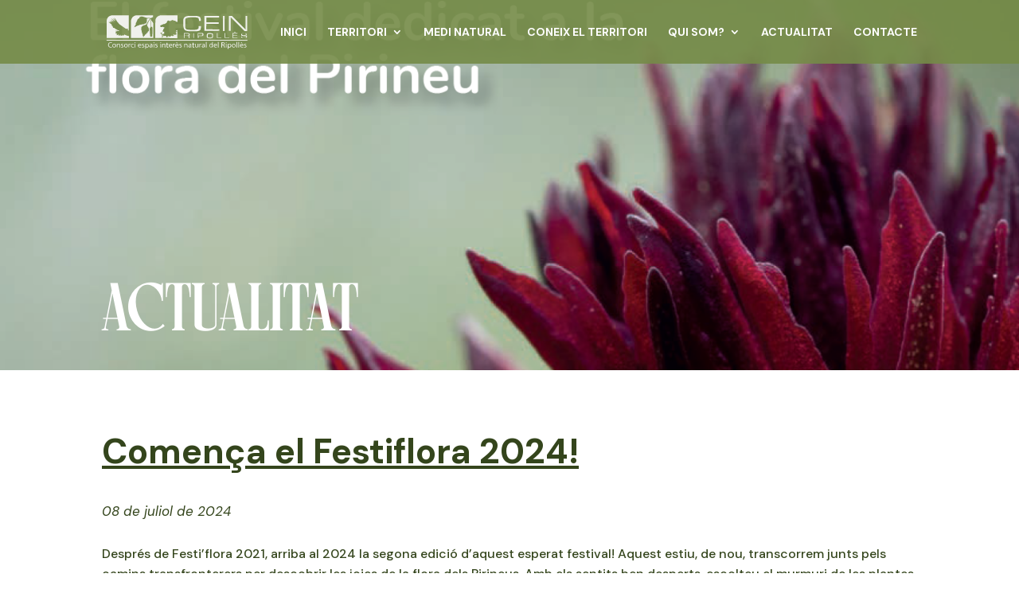

--- FILE ---
content_type: text/css
request_url: https://ceinr.cat/wp-content/themes/divi-child/style.css?ver=4.27.5
body_size: 856
content:
/*
Theme Name: Divi Child
Theme URI: https://example.com/divi-child/
Description: Divi Child Theme
Author: Resilience.earth
Author URI: https://resilience.earth
Template: Divi
Version: 1.0.0
License: GNU General Public License v2 or later
License URI: http://www.gnu.org/licenses/gpl-2.0.html
*/

.owl-item .et_pb_text_inner p, .owl-item .et_pb_text_inner{
	width: 100%;
}
.et_pb_fullwidth_slider_0 .et_pb_slide_content p {
	background: #fff;
	padding: 12px;
}
.et_pb_fullwidth_slider_0 .et_pb_slide_content{
	text-shadow: none!important;
}
/*
.et_pb_slides .et_pb_slider_container_inner{
	display: flex;
}
.et_pb_slides .et_pb_slider_container_inner .et_pb_slide_image{
	order: 1;
}
.et_pb_slides .et_pb_slider_container_inner .et_pb_slide_description{
	order: 0;
}
*/
.bg-territori{
	background: linear-gradient(
    to right,
    #28292A 0%,
    #28292A 50%,
    #fff 50%,
    #fff 100%
  );
}
.circle-1, .circle-2, .circle-3{
	background: #9D7857;
  width: 24px;
  height: 24px;
  border-radius: 50%;
  display: inline-block;
  text-align: center;
  color: #fff;
  font-weight: bold;
  line-height: 24px;
}
.circle-2{
	background: #9C9E58;
}
.circle-3{
	background: #D3D4B8;
}
.et_pb_blog_grid .et_pb_post{
	padding: 0;
}
article .entry-featured-image-url img{
	padding: 19px 19px 0 19px;
}
article a.more-link{
	background: #34451C!important;
display: inline-block;
  text-align: center;
  color: #fff!important;	
	padding: 0.3em 1em !important;
	text-transform: uppercase;
	margin-top: 16px;
}
.et_header_style_left #et-top-navigation nav > ul > li > a {
  padding-bottom: 3px!important;
  margin-bottom: 30px;
}
@media only screen and (min-width: 981px) {
  .et_header_style_left .et-fixed-header #et-top-navigation nav > ul > li > a, .et_header_style_split .et-fixed-header #et-top-navigation nav > ul > li > a {
    padding-bottom: 3px!important;
	  margin-bottom: 30px;
  }
}
#top-menu li.current-menu-ancestor > a, #top-menu li.current-menu-item > a, #top-menu li.current_page_item > a{
	border-bottom: 3px solid #fff;
}

.et_pb_blog_grid .pagination > .alignleft a:before {
    content: 'VEURE ANTERIORS';
    visibility: visible;
}
.et_pb_blog_grid .pagination > .alignleft a {
    visibility: collapse;
}
.et_pb_blog_grid .pagination > .alignright a:before {
    content: 'VEURE SEGÜENTS';
    visibility: visible;
}
.et_pb_blog_grid .pagination > .alignright a {
    visibility: collapse;
}
.et_pb_bg_layout_dark .et_pb_slide_description {
  text-shadow: none!important;
}

.interest-point .et_pb_blurb_content{
	margin-left: 0;
}
#top-menu li li a, .et_mobile_menu li li a{
	text-transform: uppercase;
}
.et-pb-controllers a{
	width: 100px;
	border-radius: 0;
	margin: 0 10px;
}
.mobile_menu_bar::before{
	color: #fff!important;
}
.et_mobile_menu .menu-item-has-children > a{
	background-color: inherit;
}

.section-no-overflow{
	    max-width: 100%;
    overflow: hidden;
}

.blurb-left .et_pb_blurb_content{
	margin-left: 0;
}

.circle-g-1 { 
	background: #929446;
  width: 24px;
  height: 24px;
  border-radius: 50%;
  display: inline-block;
  text-align: center;
  color: #929446;
  font-weight: bold;
  line-height: 24px;
	margin-right: 10px;
}
.circle-g-2 { 
background: #D2D3B7;
  width: 24px;
  height: 24px;
  border-radius: 50%;
  display: inline-block;
  text-align: center;
  color: #D2D3B7;
  font-weight: bold;
  line-height: 24px;
	margin-right: 10px;
}

.zet-pb-controllers{
	background: #758b48;
}

.map-iframe{
	height: 80vh;
}

@media (max-width: 767px) {
  .et_pb_slide_image, .et_pb_slide_video {
    display: block !important;
  }
}
@media only screen and (min-width: 981px) {
	.slider-home .et_pb_slider_container_inner{
		display: flex;
	}

	.slider-home .et_pb_slider_container_inner .et_pb_slide_image{
		order: 1;
		margin-left: 50%;
		margin-right: 0;
		text-align: right;
	}
	.slider-home .et_pb_slider_container_inner .et_pb_slide_image img{
		width: 60%;
	}
	.slider-territori .et_pb_slider_container_inner .et_pb_slide_image img{
		width: 100%;
		object-fit: contain;
	}
	.slider-home .et_pb_slider_container_inner .et_pb_slide_description{
		order: 0;
		margin-left: 0;
	}
	.bg-territori{
		background: linear-gradient(
		to right,
		#28292A 0%,
		#28292A 50%,
		#fff 50%,
		#fff 100%
	  );
	}
}

@media only screen and (max-width: 980px) {
	.et-pb-controllers a{
		width: 20px;
		border-radius: 0;
		margin: 0 10px;
	}
	.bg-territori{
	background: #fff;
	}
	.column-territori-2{
		padding: 20px;
	}
}

--- FILE ---
content_type: image/svg+xml
request_url: https://ceinr.cat/wp-content/uploads/2024/03/Logo-Tramits-per-internet.svg
body_size: 4375
content:
<?xml version="1.0" encoding="UTF-8"?>
<!-- Generator: Adobe Illustrator 24.2.3, SVG Export Plug-In . SVG Version: 6.00 Build 0)  -->
<svg xmlns="http://www.w3.org/2000/svg" xmlns:xlink="http://www.w3.org/1999/xlink" version="1.1" id="Capa_1" x="0px" y="0px" viewBox="0 0 192.2 65.1" style="enable-background:new 0 0 192.2 65.1;" xml:space="preserve">
<style type="text/css">
	.st0{fill:#39393B;}
	.st1{fill:#DB251A;}
	.st2{fill:#6DB91C;}
</style>
<g>
	<path class="st0" d="M444.6,3397.6c0,1,0.2,1.9,0.6,2.6c0.4,0.7,0.9,1.3,1.5,1.7c0.6,0.4,1.3,0.8,2.1,1c0.8,0.2,1.7,0.3,2.6,0.3   c0.6,0,1.2,0,1.9-0.1c0.7-0.1,1.3-0.3,1.9-0.6c0.6-0.3,1.1-0.7,1.5-1.2c0.4-0.5,0.6-1.1,0.6-1.9c0-0.8-0.3-1.5-0.8-2   c-0.5-0.5-1.2-0.9-2.1-1.3c-0.9-0.4-1.8-0.7-2.9-0.9c-1.1-0.2-2.2-0.5-3.3-0.8c-1.1-0.3-2.3-0.6-3.3-1c-1.1-0.4-2.1-0.9-2.9-1.6   c-0.9-0.7-1.5-1.5-2.1-2.4c-0.5-1-0.8-2.2-0.8-3.6c0-1.6,0.3-2.9,1-4.1c0.7-1.2,1.5-2.1,2.6-2.9c1.1-0.8,2.3-1.3,3.7-1.7   c1.4-0.4,2.7-0.6,4.1-0.6c1.6,0,3.1,0.2,4.6,0.5c1.5,0.4,2.8,0.9,3.9,1.7c1.1,0.8,2,1.8,2.7,3.1c0.7,1.2,1,2.7,1,4.5h-6.5   c-0.1-0.9-0.2-1.7-0.6-2.3c-0.3-0.6-0.8-1.1-1.3-1.4c-0.5-0.3-1.2-0.6-1.9-0.7c-0.7-0.1-1.5-0.2-2.3-0.2c-0.5,0-1.1,0.1-1.6,0.2   c-0.5,0.1-1,0.3-1.5,0.6c-0.4,0.3-0.8,0.6-1.1,1.1c-0.3,0.4-0.4,1-0.4,1.6c0,0.6,0.1,1.1,0.3,1.5c0.2,0.4,0.7,0.7,1.3,1   c0.7,0.3,1.6,0.6,2.8,0.9c1.2,0.3,2.7,0.7,4.6,1.2c0.4,0.1,0.9,0.2,1.5,0.4c0.6,0.2,1.2,0.4,1.9,0.6c0.7,0.3,1.3,0.6,2,1   c0.7,0.4,1.3,1,1.8,1.6c0.6,0.6,1,1.4,1.3,2.2c0.3,0.9,0.5,1.9,0.5,3c0,1.4-0.3,2.7-0.8,3.9c-0.5,1.2-1.3,2.2-2.4,3.1   c-1.1,0.9-2.4,1.6-4,2.1s-3.4,0.7-5.5,0.7c-1.7,0-3.3-0.2-4.9-0.6s-3-1.1-4.2-2c-1.2-0.9-2.2-2-2.9-3.4c-0.7-1.4-1.1-3-1-4.9H444.6   z"></path>
	<path class="st0" d="M466.1,3377.2h22.8v5.6h-16.1v6.5h14.8v5.2h-14.8v7.5h16.5v5.6h-23.2V3377.2z"></path>
	<path class="st0" d="M517.9,3396.1c0,4.1-1.2,7.2-3.5,9.2c-2.3,2-5.5,3-9.6,3c-4.1,0-7.3-1-9.6-3c-2.3-2-3.4-5.1-3.4-9.3v-19h6.7   v19c0,0.8,0.1,1.6,0.2,2.4c0.1,0.8,0.4,1.5,0.9,2.1c0.5,0.6,1.1,1.1,1.9,1.5c0.8,0.4,1.9,0.6,3.3,0.6c2.4,0,4-0.5,5-1.6   c0.9-1.1,1.4-2.7,1.4-5v-19h6.7V3396.1z"></path>
	<g>
		<path class="st0" d="M585.4,3381.9c-0.1-0.3-0.3-0.5-0.6-0.7c-0.2-0.2-0.5-0.3-0.8-0.4c-0.3-0.1-0.6-0.1-1-0.1    c-0.3,0-0.5,0-0.8,0.1c-0.3,0.1-0.5,0.2-0.8,0.3c-0.2,0.1-0.4,0.3-0.6,0.5c-0.1,0.2-0.2,0.5-0.2,0.8c0,0.3,0.1,0.5,0.2,0.7    c0.1,0.2,0.3,0.3,0.5,0.5c0.2,0.1,0.4,0.2,0.7,0.3c0.2,0.1,0.5,0.2,0.7,0.2l1.6,0.4c0.3,0.1,0.7,0.1,1,0.3    c0.3,0.1,0.6,0.3,0.9,0.5c0.3,0.2,0.5,0.5,0.6,0.8c0.2,0.3,0.2,0.7,0.2,1.1c0,0.5-0.1,1-0.4,1.4c-0.2,0.4-0.6,0.7-0.9,0.9    c-0.4,0.2-0.8,0.4-1.3,0.5c-0.5,0.1-0.9,0.2-1.4,0.2c-1.2,0-2.1-0.3-2.8-0.8c-0.7-0.5-1.1-1.4-1.2-2.6h1.2    c0.1,0.8,0.3,1.4,0.9,1.8c0.5,0.4,1.2,0.6,2,0.6c0.3,0,0.6,0,0.9-0.1c0.3-0.1,0.6-0.2,0.9-0.3c0.3-0.2,0.5-0.3,0.7-0.6    c0.2-0.2,0.3-0.5,0.3-0.9c0-0.3-0.1-0.5-0.2-0.7c-0.1-0.2-0.3-0.4-0.5-0.5c-0.2-0.1-0.4-0.2-0.7-0.3c-0.3-0.1-0.5-0.2-0.8-0.2    l-1.6-0.3c-0.4-0.1-0.8-0.2-1.1-0.4c-0.3-0.1-0.6-0.3-0.9-0.5c-0.2-0.2-0.4-0.4-0.6-0.7c-0.1-0.3-0.2-0.6-0.2-1.1    c0-0.5,0.1-0.9,0.3-1.3c0.2-0.4,0.5-0.6,0.9-0.9c0.4-0.2,0.8-0.4,1.2-0.5c0.4-0.1,0.9-0.2,1.3-0.2c0.5,0,1,0.1,1.4,0.2    c0.4,0.1,0.8,0.3,1.1,0.6c0.3,0.3,0.6,0.6,0.8,1c0.2,0.4,0.3,0.9,0.3,1.4h-1.2C585.6,3382.5,585.5,3382.1,585.4,3381.9z"></path>
		<path class="st0" d="M589.8,3386.6c0.1,0.5,0.3,0.9,0.6,1.3c0.3,0.4,0.6,0.7,1,0.9c0.4,0.2,0.9,0.4,1.5,0.4c0.9,0,1.6-0.2,2.1-0.7    c0.5-0.5,0.8-1.1,1-1.8h1.2c-0.3,1.1-0.7,2-1.4,2.6c-0.7,0.6-1.7,0.9-2.9,0.9c-0.8,0-1.5-0.1-2-0.4c-0.6-0.3-1-0.7-1.4-1.1    c-0.4-0.5-0.6-1-0.8-1.7c-0.2-0.6-0.3-1.3-0.3-2c0-0.7,0.1-1.3,0.3-1.9s0.4-1.2,0.8-1.7c0.4-0.5,0.8-0.9,1.4-1.2    c0.6-0.3,1.2-0.5,2-0.5c0.8,0,1.5,0.2,2,0.5c0.6,0.3,1,0.7,1.4,1.3c0.4,0.5,0.6,1.1,0.8,1.8c0.2,0.7,0.2,1.4,0.2,2h-7.6    C589.6,3385.6,589.7,3386.1,589.8,3386.6z M595.8,3382.9c-0.1-0.4-0.4-0.8-0.6-1.1c-0.3-0.3-0.6-0.6-1-0.8    c-0.4-0.2-0.8-0.3-1.3-0.3c-0.5,0-0.9,0.1-1.3,0.3c-0.4,0.2-0.7,0.5-1,0.8c-0.3,0.3-0.5,0.7-0.6,1.1c-0.2,0.4-0.3,0.9-0.3,1.3h6.4    C596,3383.7,595.9,3383.3,595.8,3382.9z"></path>
		<path class="st0" d="M605.7,3389.8v-1.8h0c-0.3,0.7-0.8,1.2-1.4,1.5c-0.6,0.4-1.3,0.5-2,0.5c-0.6,0-1.2-0.1-1.6-0.3    c-0.4-0.2-0.8-0.4-1.1-0.7c-0.3-0.3-0.5-0.7-0.6-1.2c-0.1-0.5-0.2-1-0.2-1.6v-6.4h1.2v6.4c0,0.9,0.2,1.6,0.6,2    c0.4,0.5,1.1,0.7,2,0.7c0.5,0,1-0.1,1.3-0.3c0.4-0.2,0.7-0.5,0.9-0.9c0.2-0.4,0.4-0.8,0.5-1.3c0.1-0.5,0.2-1,0.2-1.5v-5.2h1.2v9.9    H605.7z"></path>
		<path class="st0" d="M580.6,3403.9c0.1,0.5,0.3,0.9,0.6,1.3c0.3,0.4,0.6,0.7,1,0.9c0.4,0.2,0.9,0.4,1.5,0.4c0.9,0,1.6-0.2,2.1-0.7    c0.5-0.5,0.8-1.1,1-1.8h1.2c-0.3,1.1-0.7,2-1.4,2.6c-0.7,0.6-1.7,0.9-2.9,0.9c-0.8,0-1.5-0.1-2-0.4c-0.6-0.3-1-0.7-1.4-1.1    c-0.4-0.5-0.6-1-0.8-1.7s-0.3-1.3-0.3-2c0-0.7,0.1-1.3,0.3-1.9s0.4-1.2,0.8-1.7c0.4-0.5,0.8-0.9,1.4-1.2c0.6-0.3,1.2-0.5,2-0.5    c0.8,0,1.5,0.2,2,0.5c0.6,0.3,1,0.7,1.4,1.3c0.4,0.5,0.6,1.1,0.8,1.8c0.2,0.7,0.2,1.4,0.2,2h-7.6    C580.4,3403,580.4,3403.4,580.6,3403.9z M586.5,3400.2c-0.1-0.4-0.4-0.8-0.6-1.1c-0.3-0.3-0.6-0.6-1-0.8c-0.4-0.2-0.8-0.3-1.3-0.3    c-0.5,0-0.9,0.1-1.3,0.3c-0.4,0.2-0.7,0.5-1,0.8c-0.3,0.3-0.5,0.7-0.6,1.1c-0.2,0.4-0.3,0.9-0.3,1.3h6.4    C586.8,3401.1,586.7,3400.6,586.5,3400.2z"></path>
		<path class="st0" d="M590.8,3393.5v13.7h-1.2v-13.7H590.8z"></path>
		<path class="st0" d="M594.1,3403.9c0.1,0.5,0.3,0.9,0.6,1.3c0.3,0.4,0.6,0.7,1,0.9c0.4,0.2,0.9,0.4,1.5,0.4c0.9,0,1.6-0.2,2.1-0.7    c0.5-0.5,0.8-1.1,1-1.8h1.2c-0.3,1.1-0.7,2-1.4,2.6c-0.7,0.6-1.7,0.9-2.9,0.9c-0.8,0-1.5-0.1-2-0.4c-0.6-0.3-1-0.7-1.4-1.1    c-0.4-0.5-0.6-1-0.8-1.7c-0.2-0.6-0.3-1.3-0.3-2c0-0.7,0.1-1.3,0.3-1.9c0.2-0.6,0.4-1.2,0.8-1.7c0.4-0.5,0.8-0.9,1.4-1.2    c0.6-0.3,1.2-0.5,2-0.5c0.8,0,1.5,0.2,2,0.5c0.6,0.3,1,0.7,1.4,1.3c0.4,0.5,0.6,1.1,0.8,1.8c0.2,0.7,0.2,1.4,0.2,2h-7.6    C593.9,3403,593.9,3403.4,594.1,3403.9z M600,3400.2c-0.1-0.4-0.4-0.8-0.6-1.1s-0.6-0.6-1-0.8c-0.4-0.2-0.8-0.3-1.3-0.3    c-0.5,0-0.9,0.1-1.3,0.3c-0.4,0.2-0.7,0.5-1,0.8c-0.3,0.3-0.5,0.7-0.6,1.1c-0.2,0.4-0.3,0.9-0.3,1.3h6.4    C600.3,3401.1,600.2,3400.6,600,3400.2z"></path>
		<path class="st0" d="M609.2,3398.6c-0.4-0.4-1.1-0.6-1.9-0.6c-0.6,0-1.1,0.1-1.5,0.4c-0.4,0.2-0.8,0.6-1.1,1    c-0.3,0.4-0.5,0.8-0.7,1.4c-0.1,0.5-0.2,1-0.2,1.5c0,0.5,0.1,1,0.2,1.5c0.1,0.5,0.4,1,0.7,1.4c0.3,0.4,0.6,0.7,1.1,1    c0.4,0.2,0.9,0.4,1.5,0.4c0.4,0,0.7-0.1,1.1-0.2c0.3-0.1,0.6-0.3,0.9-0.6s0.5-0.5,0.6-0.9c0.2-0.3,0.3-0.7,0.3-1.1h1.2    c-0.2,1.2-0.6,2.1-1.3,2.8c-0.7,0.7-1.6,1-2.8,1c-0.8,0-1.4-0.1-2-0.4c-0.6-0.3-1.1-0.6-1.5-1.1c-0.4-0.5-0.7-1-0.9-1.7    c-0.2-0.6-0.3-1.3-0.3-2s0.1-1.4,0.3-2c0.2-0.6,0.5-1.2,0.9-1.7c0.4-0.5,0.9-0.9,1.5-1.1c0.6-0.3,1.2-0.4,2-0.4    c1.1,0,2,0.3,2.7,0.8c0.7,0.6,1.2,1.4,1.3,2.6h-1.2C609.9,3399.6,609.6,3399,609.2,3398.6z"></path>
		<path class="st0" d="M617,3397.3v1h-2v6.7c0,0.4,0.1,0.7,0.2,0.9c0.1,0.2,0.4,0.3,0.8,0.4c0.3,0,0.7,0,1-0.1v1c-0.2,0-0.4,0-0.5,0    c-0.2,0-0.4,0-0.5,0c-0.8,0-1.4-0.2-1.7-0.5c-0.3-0.3-0.5-0.9-0.5-1.7v-6.8H612v-1h1.7v-3h1.2v3H617z"></path>
		<path class="st0" d="M619.9,3397.3v2.3h0c0.3-0.8,0.8-1.4,1.4-1.9c0.6-0.4,1.4-0.6,2.3-0.6v1.2c-0.5,0-1,0-1.5,0.2    c-0.4,0.2-0.8,0.4-1.2,0.7c-0.3,0.3-0.6,0.7-0.8,1.1c-0.2,0.4-0.3,0.9-0.3,1.4v5.3h-1.2v-9.9H619.9z"></path>
		<path class="st0" d="M631,3397.4c0.6,0.3,1.1,0.7,1.5,1.1c0.4,0.5,0.7,1,0.9,1.7c0.2,0.6,0.3,1.3,0.3,2s-0.1,1.4-0.3,2    c-0.2,0.6-0.5,1.2-0.9,1.7c-0.4,0.5-0.9,0.8-1.5,1.1c-0.6,0.3-1.2,0.4-2,0.4c-0.8,0-1.4-0.1-2-0.4c-0.6-0.3-1.1-0.6-1.5-1.1    c-0.4-0.5-0.7-1-0.9-1.7c-0.2-0.6-0.3-1.3-0.3-2s0.1-1.4,0.3-2c0.2-0.6,0.5-1.2,0.9-1.7c0.4-0.5,0.9-0.9,1.5-1.1    c0.6-0.3,1.2-0.4,2-0.4C629.7,3397,630.4,3397.1,631,3397.4z M627.4,3398.4c-0.4,0.2-0.8,0.6-1.1,1c-0.3,0.4-0.5,0.8-0.7,1.4    c-0.1,0.5-0.2,1-0.2,1.5c0,0.5,0.1,1,0.2,1.5c0.1,0.5,0.4,1,0.7,1.4c0.3,0.4,0.6,0.7,1.1,1c0.4,0.2,0.9,0.4,1.5,0.4    s1.1-0.1,1.5-0.4c0.4-0.2,0.8-0.6,1.1-1c0.3-0.4,0.5-0.8,0.7-1.4c0.1-0.5,0.2-1,0.2-1.5c0-0.5-0.1-1-0.2-1.5    c-0.1-0.5-0.4-1-0.7-1.4c-0.3-0.4-0.6-0.7-1.1-1c-0.4-0.2-0.9-0.4-1.5-0.4S627.9,3398.1,627.4,3398.4z M628.1,3393.2l2,2.7h-1    l-2.5-2.7H628.1z"></path>
		<path class="st0" d="M636.6,3397.3v1.7h0c0.2-0.6,0.6-1.1,1.2-1.4c0.6-0.4,1.2-0.5,1.9-0.5c0.7,0,1.3,0.1,1.7,0.3    c0.5,0.2,0.8,0.4,1.1,0.8c0.3,0.3,0.5,0.7,0.6,1.2c0.1,0.5,0.2,1,0.2,1.6v6.4h-1.2v-6.2c0-0.4,0-0.8-0.1-1.2    c-0.1-0.4-0.2-0.7-0.4-0.9c-0.2-0.3-0.5-0.5-0.8-0.6c-0.3-0.2-0.7-0.2-1.2-0.2c-0.5,0-0.9,0.1-1.3,0.3c-0.4,0.2-0.7,0.4-1,0.7    c-0.3,0.3-0.5,0.7-0.6,1.1c-0.1,0.4-0.2,0.9-0.2,1.4v5.8h-1.2v-9.9H636.6z"></path>
		<path class="st0" d="M647,3393.5v1.9h-1.2v-1.9H647z M647,3397.3v9.9h-1.2v-9.9H647z"></path>
		<path class="st0" d="M655.3,3398.6c-0.4-0.4-1.1-0.6-1.9-0.6c-0.6,0-1.1,0.1-1.5,0.4c-0.4,0.2-0.8,0.6-1.1,1    c-0.3,0.4-0.5,0.8-0.7,1.4c-0.1,0.5-0.2,1-0.2,1.5c0,0.5,0.1,1,0.2,1.5c0.1,0.5,0.4,1,0.7,1.4c0.3,0.4,0.6,0.7,1.1,1    c0.4,0.2,0.9,0.4,1.5,0.4c0.4,0,0.7-0.1,1.1-0.2c0.3-0.1,0.6-0.3,0.9-0.6c0.3-0.2,0.5-0.5,0.6-0.9c0.2-0.3,0.3-0.7,0.3-1.1h1.2    c-0.2,1.2-0.6,2.1-1.3,2.8c-0.7,0.7-1.6,1-2.8,1c-0.8,0-1.4-0.1-2-0.4c-0.6-0.3-1.1-0.6-1.5-1.1c-0.4-0.5-0.7-1-0.9-1.7    c-0.2-0.6-0.3-1.3-0.3-2s0.1-1.4,0.3-2c0.2-0.6,0.5-1.2,0.9-1.7c0.4-0.5,0.9-0.9,1.5-1.1c0.6-0.3,1.2-0.4,2-0.4    c1.1,0,2,0.3,2.7,0.8c0.7,0.6,1.2,1.4,1.3,2.6h-1.2C656.1,3399.6,655.8,3399,655.3,3398.6z"></path>
		<path class="st0" d="M659.5,3398.8c0.2-0.4,0.5-0.8,0.8-1c0.4-0.3,0.8-0.5,1.2-0.6c0.5-0.1,1-0.2,1.6-0.2c0.4,0,0.9,0,1.3,0.1    c0.4,0.1,0.8,0.2,1.2,0.5s0.6,0.6,0.8,1c0.2,0.4,0.3,1,0.3,1.6v5.3c0,0.5,0.2,0.7,0.7,0.7c0.1,0,0.3,0,0.4-0.1v1    c-0.1,0-0.3,0-0.4,0.1c-0.1,0-0.2,0-0.4,0c-0.3,0-0.6,0-0.7-0.1c-0.2-0.1-0.3-0.2-0.4-0.4c-0.1-0.2-0.2-0.3-0.2-0.5    c0-0.2,0-0.4,0-0.7h0c-0.2,0.3-0.4,0.6-0.7,0.9c-0.2,0.2-0.5,0.5-0.7,0.6c-0.3,0.2-0.6,0.3-0.9,0.4c-0.4,0.1-0.8,0.1-1.3,0.1    c-0.5,0-0.9-0.1-1.3-0.2c-0.4-0.1-0.8-0.3-1.1-0.5c-0.3-0.2-0.5-0.5-0.7-0.9c-0.2-0.4-0.3-0.8-0.3-1.3c0-0.7,0.2-1.2,0.5-1.6    c0.3-0.4,0.7-0.7,1.2-0.9c0.5-0.2,1.1-0.3,1.7-0.4c0.6-0.1,1.3-0.2,1.9-0.2c0.3,0,0.5-0.1,0.7-0.1s0.4-0.1,0.5-0.2    c0.1-0.1,0.2-0.2,0.3-0.4c0.1-0.2,0.1-0.4,0.1-0.7c0-0.4-0.1-0.7-0.2-1c-0.1-0.3-0.3-0.5-0.6-0.6c-0.2-0.2-0.5-0.3-0.8-0.3    c-0.3-0.1-0.6-0.1-1-0.1c-0.8,0-1.4,0.2-1.9,0.5c-0.5,0.4-0.7,0.9-0.8,1.8h-1.2C659.2,3399.7,659.3,3399.2,659.5,3398.8z     M665.5,3401.7c-0.1,0.1-0.2,0.2-0.4,0.3c-0.2,0.1-0.4,0.1-0.6,0.1c-0.5,0.1-1,0.2-1.6,0.2c-0.5,0.1-1,0.2-1.5,0.3    c-0.4,0.1-0.8,0.3-1.1,0.6c-0.3,0.3-0.4,0.6-0.4,1.1c0,0.3,0.1,0.6,0.2,0.8c0.1,0.2,0.3,0.4,0.5,0.6c0.2,0.2,0.4,0.3,0.7,0.4    c0.3,0.1,0.5,0.1,0.8,0.1c0.5,0,0.9-0.1,1.3-0.2c0.4-0.1,0.8-0.3,1.1-0.6c0.3-0.3,0.6-0.6,0.7-1c0.2-0.4,0.3-0.8,0.3-1.3    L665.5,3401.7L665.5,3401.7z"></path>
	</g>
	<path class="st0" d="M524.2,3389.2h16.4v6.7h-16.4V3389.2z"></path>
	<path class="st1" d="M550.7,3395.2c0.1,2.5,0.7,4.3,1.9,5.4c1.2,1.1,2.8,1.7,5,1.7c1.6,0,2.9-0.4,4-1.2c1.1-0.8,1.8-1.6,2.1-2.5   h6.8c-1.1,3.3-2.8,5.8-5,7.3c-2.3,1.5-5,2.2-8.2,2.2c-2.2,0-4.2-0.4-6-1.1c-1.8-0.7-3.3-1.7-4.5-3.1c-1.2-1.3-2.2-2.9-2.9-4.7   c-0.7-1.8-1-3.8-1-6c0-2.1,0.3-4.1,1-5.9c0.7-1.8,1.7-3.4,2.9-4.7c1.3-1.3,2.8-2.4,4.6-3.1c1.8-0.8,3.7-1.1,5.9-1.1   c2.4,0,4.5,0.5,6.3,1.4c1.8,0.9,3.2,2.2,4.4,3.7c1.1,1.6,2,3.3,2.5,5.4c0.5,2,0.7,4.1,0.5,6.3H550.7z M563.3,3390.3   c-0.4-2-1-3.5-1.9-4.5c-0.9-1-2.3-1.5-4.2-1.5c-1.2,0-2.3,0.2-3.1,0.6c-0.8,0.4-1.5,0.9-2,1.6c-0.5,0.6-0.8,1.3-1,2   c-0.2,0.7-0.3,1.3-0.4,1.9H563.3z"></path>
	<polygon class="st1" points="488.5,3358.2 474.1,3358.2 444.4,3372.2 458.9,3372.2  "></polygon>
	<polygon class="st1" points="474.1,3358.2 488.5,3358.2 518.2,3372.2 503.7,3372.2  "></polygon>
</g>
<g>
	<g>
		<path d="M15.1,44.5v2.7h-4.5v12.5H7.4V47.2H2.8v-2.7H15.1z"></path>
		<path d="M21.8,48.2c0,0,0.1,0,0.3,0v3c-0.2,0-0.3,0-0.5,0s-0.3,0-0.3,0c-1.2,0-2,0.4-2.4,1.2c-0.2,0.4-0.3,1.1-0.3,2v5.4h-3V48.5    h2.8v2c0.5-0.7,0.8-1.3,1.2-1.5c0.5-0.5,1.3-0.7,2.1-0.7C21.7,48.2,21.7,48.2,21.8,48.2z"></path>
		<path d="M28.2,52.9c0.5-0.1,0.9-0.2,1.2-0.3c0.4-0.2,0.6-0.5,0.6-0.8c0-0.5-0.2-0.8-0.5-1c-0.3-0.2-0.8-0.3-1.4-0.3    c-0.7,0-1.2,0.2-1.5,0.5c-0.2,0.3-0.3,0.6-0.4,1h-2.8c0.1-1,0.3-1.8,0.8-2.4c0.8-1,2.1-1.5,4-1.5c1.2,0,2.3,0.2,3.3,0.7    c1,0.5,1.4,1.4,1.4,2.8v5.1c0,0.4,0,0.8,0,1.3c0,0.4,0.1,0.6,0.2,0.8c0.1,0.1,0.2,0.3,0.4,0.3v0.4h-3.2c-0.1-0.2-0.2-0.4-0.2-0.6    c0-0.2-0.1-0.4-0.1-0.7c-0.4,0.4-0.9,0.8-1.4,1.1C28,59.9,27.3,60,26.5,60c-1,0-1.9-0.3-2.5-0.9s-1-1.4-1-2.5c0-1.4,0.5-2.4,1.6-3    c0.6-0.3,1.5-0.6,2.6-0.7L28.2,52.9z M30,47h-2.1l-3.1-3.1h3.3L30,47z M30,54.2c-0.2,0.1-0.4,0.2-0.6,0.3    c-0.2,0.1-0.5,0.1-0.8,0.2L28,54.9c-0.6,0.1-1.1,0.2-1.3,0.4c-0.5,0.3-0.7,0.7-0.7,1.2c0,0.5,0.1,0.9,0.4,1.1    c0.3,0.2,0.6,0.3,1,0.3c0.6,0,1.2-0.2,1.8-0.6c0.5-0.4,0.8-1,0.8-2V54.2z"></path>
		<path d="M49.5,48.5c0.5,0.2,0.9,0.5,1.3,1c0.3,0.4,0.5,0.9,0.6,1.4c0.1,0.4,0.1,0.9,0.1,1.7l0,7.1h-3v-7.1c0-0.4-0.1-0.8-0.2-1    c-0.3-0.5-0.7-0.8-1.4-0.8c-0.8,0-1.4,0.3-1.7,1c-0.2,0.4-0.2,0.8-0.2,1.3v6.7h-3V53c0-0.7-0.1-1.1-0.2-1.5    c-0.2-0.5-0.7-0.8-1.5-0.8c-0.8,0-1.4,0.3-1.7,0.8c-0.2,0.3-0.2,0.8-0.2,1.4v6.8h-3V48.5h2.9v1.6c0.4-0.6,0.7-1,1-1.2    c0.6-0.4,1.3-0.7,2.2-0.7c0.9,0,1.6,0.2,2.1,0.6c0.4,0.3,0.7,0.8,1,1.3c0.4-0.7,0.9-1.1,1.4-1.5c0.6-0.3,1.3-0.5,2-0.5    C48.5,48.2,49,48.3,49.5,48.5z"></path>
		<path d="M57.2,47.1h-3v-2.7h3V47.1z M54.2,48.5h3v11.2h-3V48.5z"></path>
		<path d="M58.9,50.7v-2.1h1.6v-3.1h2.9v3.1h1.8v2.1h-1.8v5.9c0,0.5,0.1,0.7,0.2,0.9c0.1,0.1,0.5,0.2,1.1,0.2c0.1,0,0.2,0,0.3,0    c0.1,0,0.2,0,0.3,0v2.2l-1.4,0.1c-1.4,0-2.3-0.2-2.8-0.7c-0.3-0.3-0.5-0.9-0.5-1.6v-6.9H58.9z"></path>
		<path d="M69.4,56.1c0.1,0.5,0.2,0.9,0.4,1.1c0.4,0.4,1,0.6,2,0.6c0.6,0,1-0.1,1.4-0.3s0.5-0.4,0.5-0.8c0-0.3-0.1-0.6-0.4-0.8    c-0.3-0.2-1.3-0.5-3.1-0.9c-1.3-0.3-2.2-0.7-2.7-1.2c-0.5-0.5-0.8-1.1-0.8-2c0-1,0.4-1.9,1.2-2.7c0.8-0.7,2-1.1,3.4-1.1    c1.4,0,2.5,0.3,3.4,0.8s1.4,1.5,1.5,2.9h-2.9c0-0.4-0.1-0.7-0.3-0.9c-0.3-0.4-0.9-0.6-1.7-0.6c-0.6,0-1.1,0.1-1.4,0.3    c-0.3,0.2-0.4,0.4-0.4,0.7c0,0.3,0.1,0.6,0.4,0.7c0.3,0.2,1.3,0.4,3.1,0.8c1.2,0.3,2,0.7,2.6,1.2c0.6,0.6,0.9,1.3,0.9,2.1    c0,1.1-0.4,2-1.2,2.7s-2.1,1.1-3.8,1.1c-1.8,0-3.1-0.4-3.9-1.1s-1.3-1.7-1.3-2.8H69.4z"></path>
		<path d="M84.5,48.7h1.8v1.5c0.4-0.5,0.8-0.9,1.2-1.2c0.6-0.4,1.4-0.6,2.2-0.6c1.3,0,2.3,0.5,3.2,1.4c0.9,1,1.3,2.3,1.3,4.1    c0,2.4-0.6,4.1-1.9,5.1c-0.8,0.7-1.7,1-2.8,1c-0.8,0-1.5-0.2-2.1-0.5c-0.3-0.2-0.7-0.6-1.1-1.1v5.6h-1.9V48.7z M91.5,57.4    c0.6-0.7,0.9-1.8,0.9-3.2c0-0.9-0.1-1.6-0.4-2.3c-0.5-1.2-1.4-1.8-2.6-1.8c-1.3,0-2.2,0.6-2.6,1.9c-0.3,0.7-0.4,1.6-0.4,2.6    c0,0.9,0.1,1.6,0.4,2.2c0.5,1.1,1.4,1.7,2.6,1.7C90.2,58.5,90.9,58.1,91.5,57.4z"></path>
		<path d="M103.2,49c0.7,0.4,1.3,0.8,1.7,1.4c0.4,0.6,0.6,1.2,0.7,1.9c0.1,0.5,0.2,1.3,0.2,2.4h-8c0,1.1,0.3,2,0.8,2.7    c0.5,0.7,1.2,1,2.3,1c1,0,1.7-0.3,2.3-1c0.3-0.4,0.5-0.8,0.7-1.3h1.8c0,0.4-0.2,0.9-0.5,1.4c-0.3,0.5-0.6,0.9-0.9,1.2    c-0.6,0.5-1.2,0.9-2.1,1.1c-0.4,0.1-0.9,0.2-1.5,0.2c-1.4,0-2.5-0.5-3.5-1.5c-0.9-1-1.4-2.4-1.4-4.2c0-1.8,0.5-3.2,1.4-4.3    c1-1.1,2.2-1.7,3.7-1.7C101.7,48.4,102.4,48.6,103.2,49z M103.8,53.3c-0.1-0.8-0.2-1.4-0.5-1.9c-0.5-0.9-1.3-1.3-2.5-1.3    c-0.8,0-1.6,0.3-2.1,0.9c-0.6,0.6-0.9,1.4-0.9,2.3H103.8z"></path>
		<path d="M108.1,48.7h1.8v1.9c0.1-0.4,0.5-0.8,1.1-1.4c0.6-0.5,1.2-0.8,1.9-0.8c0,0,0.1,0,0.2,0s0.2,0,0.4,0v2c-0.1,0-0.2,0-0.3,0    c-0.1,0-0.2,0-0.3,0c-0.9,0-1.6,0.3-2.2,0.9s-0.8,1.3-0.8,2.1v6.3h-1.9V48.7z"></path>
		<path d="M121,44.6h1.9v2.1H121V44.6z M121,48.7h1.9v11H121V48.7z"></path>
		<path d="M125.6,48.7h1.8v1.6c0.5-0.6,1.1-1.1,1.7-1.4c0.6-0.3,1.2-0.4,1.9-0.4c1.6,0,2.6,0.5,3.2,1.6c0.3,0.6,0.5,1.5,0.5,2.6v7.1    h-1.9v-6.9c0-0.7-0.1-1.2-0.3-1.6c-0.3-0.7-0.9-1-1.8-1c-0.4,0-0.8,0-1.1,0.1c-0.5,0.2-1,0.5-1.3,0.9c-0.3,0.4-0.5,0.7-0.6,1.1    c-0.1,0.4-0.1,0.9-0.1,1.7v5.8h-1.9V48.7z"></path>
		<path d="M137.7,45.6h1.9v3.1h1.8v1.5h-1.8v7.2c0,0.4,0.1,0.6,0.4,0.8c0.1,0.1,0.4,0.1,0.7,0.1c0.1,0,0.2,0,0.3,0s0.2,0,0.4,0v1.5    c-0.2,0.1-0.4,0.1-0.7,0.1c-0.2,0-0.5,0-0.7,0c-0.9,0-1.5-0.2-1.8-0.7s-0.5-1-0.5-1.7v-7.3h-1.5v-1.5h1.5V45.6z"></path>
		<path d="M150,49c0.7,0.4,1.3,0.8,1.7,1.4c0.4,0.6,0.6,1.2,0.7,1.9c0.1,0.5,0.2,1.3,0.2,2.4h-8c0,1.1,0.3,2,0.8,2.7    c0.5,0.7,1.2,1,2.3,1c1,0,1.7-0.3,2.3-1c0.3-0.4,0.5-0.8,0.7-1.3h1.8c0,0.4-0.2,0.9-0.5,1.4c-0.3,0.5-0.6,0.9-0.9,1.2    c-0.6,0.5-1.2,0.9-2.1,1.1c-0.4,0.1-0.9,0.2-1.5,0.2c-1.4,0-2.5-0.5-3.5-1.5c-0.9-1-1.4-2.4-1.4-4.2c0-1.8,0.5-3.2,1.4-4.3    c1-1.1,2.2-1.7,3.7-1.7C148.5,48.4,149.3,48.6,150,49z M150.7,53.3c-0.1-0.8-0.2-1.4-0.5-1.9c-0.5-0.9-1.3-1.3-2.5-1.3    c-0.8,0-1.6,0.3-2.1,0.9c-0.6,0.6-0.9,1.4-0.9,2.3H150.7z"></path>
		<path d="M155,48.7h1.8v1.9c0.1-0.4,0.5-0.8,1.1-1.4c0.6-0.5,1.2-0.8,1.9-0.8c0,0,0.1,0,0.2,0s0.2,0,0.4,0v2c-0.1,0-0.2,0-0.3,0    c-0.1,0-0.2,0-0.3,0c-0.9,0-1.6,0.3-2.2,0.9s-0.8,1.3-0.8,2.1v6.3H155V48.7z"></path>
		<path d="M161.9,48.7h1.8v1.6c0.5-0.6,1.1-1.1,1.7-1.4c0.6-0.3,1.2-0.4,1.9-0.4c1.6,0,2.6,0.5,3.2,1.6c0.3,0.6,0.5,1.5,0.5,2.6v7.1    H169v-6.9c0-0.7-0.1-1.2-0.3-1.6c-0.3-0.7-0.9-1-1.8-1c-0.4,0-0.8,0-1.1,0.1c-0.5,0.2-1,0.5-1.3,0.9c-0.3,0.4-0.5,0.7-0.6,1.1    c-0.1,0.4-0.1,0.9-0.1,1.7v5.8h-1.9V48.7z"></path>
		<path d="M180.5,49c0.7,0.4,1.3,0.8,1.7,1.4c0.4,0.6,0.6,1.2,0.7,1.9c0.1,0.5,0.2,1.3,0.2,2.4h-8c0,1.1,0.3,2,0.8,2.7    c0.5,0.7,1.2,1,2.3,1c1,0,1.7-0.3,2.3-1c0.3-0.4,0.5-0.8,0.7-1.3h1.8c0,0.4-0.2,0.9-0.5,1.4c-0.3,0.5-0.6,0.9-0.9,1.2    c-0.6,0.5-1.2,0.9-2.1,1.1c-0.4,0.1-0.9,0.2-1.5,0.2c-1.4,0-2.5-0.5-3.5-1.5c-0.9-1-1.4-2.4-1.4-4.2c0-1.8,0.5-3.2,1.4-4.3    c1-1.1,2.2-1.7,3.7-1.7C179,48.4,179.7,48.6,180.5,49z M181.1,53.3c-0.1-0.8-0.2-1.4-0.5-1.9c-0.5-0.9-1.3-1.3-2.5-1.3    c-0.8,0-1.6,0.3-2.1,0.9c-0.6,0.6-0.9,1.4-0.9,2.3H181.1z"></path>
		<path d="M185.8,45.6h1.9v3.1h1.8v1.5h-1.8v7.2c0,0.4,0.1,0.6,0.4,0.8c0.1,0.1,0.4,0.1,0.7,0.1c0.1,0,0.2,0,0.3,0s0.2,0,0.4,0v1.5    c-0.2,0.1-0.4,0.1-0.7,0.1c-0.2,0-0.5,0-0.7,0c-0.9,0-1.5-0.2-1.8-0.7s-0.5-1-0.5-1.7v-7.3h-1.5v-1.5h1.5V45.6z"></path>
	</g>
	<g>
		<path class="st2" d="M97.2,37.1h-18c-4.6,0-8.3-3.7-8.3-8.3V9.3c0-4.6,3.7-8.3,8.3-8.3h21.2v3.6H79.2c-2.6,0-4.8,2.1-4.8,4.8v19.4    c0,2.6,2.1,4.8,4.8,4.8h18c2.6,0,4.8-2.1,4.8-4.8V22h3.6v6.7C105.5,33.3,101.8,37.1,97.2,37.1z"></path>
	</g>
	<g>
		<polygon class="st2" points="89.9,29.1 77.5,16.8 82.6,11.8 89.9,19.1 106.7,2.2 111.8,7.2   "></polygon>
	</g>
	<rect x="113.7" y="2.7" class="st2" width="31" height="2.7"></rect>
	<rect x="113.7" y="10.6" class="st2" width="20.6" height="2.7"></rect>
	<rect x="113.7" y="18.6" class="st2" width="9" height="2.7"></rect>
</g>
</svg>


--- FILE ---
content_type: image/svg+xml
request_url: https://ceinr.cat/wp-content/uploads/2024/03/Logo-etauler.svg
body_size: 3270
content:
<?xml version="1.0" encoding="UTF-8"?>
<!-- Generator: Adobe Illustrator 24.2.3, SVG Export Plug-In . SVG Version: 6.00 Build 0)  -->
<svg xmlns="http://www.w3.org/2000/svg" xmlns:xlink="http://www.w3.org/1999/xlink" version="1.1" id="Capa_1" x="0px" y="0px" viewBox="0 0 192.2 57.1" style="enable-background:new 0 0 192.2 57.1;" xml:space="preserve">
<style type="text/css">
	.st0{fill:#39393B;}
	.st1{fill:#DB251A;}
	.st2{fill:#4D4D4F;}
	.st3{fill:#EE3224;}
</style>
<g>
	<path class="st0" d="M444.6,3393.6c0,1,0.2,1.9,0.6,2.6c0.4,0.7,0.9,1.3,1.5,1.7c0.6,0.4,1.3,0.8,2.1,1c0.8,0.2,1.7,0.3,2.6,0.3   c0.6,0,1.2,0,1.9-0.1c0.7-0.1,1.3-0.3,1.9-0.6c0.6-0.3,1.1-0.7,1.5-1.2c0.4-0.5,0.6-1.1,0.6-1.9c0-0.8-0.3-1.5-0.8-2   c-0.5-0.5-1.2-0.9-2.1-1.3c-0.9-0.4-1.8-0.7-2.9-0.9c-1.1-0.2-2.2-0.5-3.3-0.8c-1.1-0.3-2.3-0.6-3.3-1c-1.1-0.4-2.1-0.9-2.9-1.6   c-0.9-0.7-1.5-1.5-2.1-2.4c-0.5-1-0.8-2.2-0.8-3.6c0-1.6,0.3-2.9,1-4.1c0.7-1.2,1.5-2.1,2.6-2.9c1.1-0.8,2.3-1.3,3.7-1.7   c1.4-0.4,2.7-0.6,4.1-0.6c1.6,0,3.1,0.2,4.6,0.5c1.5,0.4,2.8,0.9,3.9,1.7c1.1,0.8,2,1.8,2.7,3.1c0.7,1.2,1,2.7,1,4.5h-6.5   c-0.1-0.9-0.2-1.7-0.6-2.3c-0.3-0.6-0.8-1.1-1.3-1.4c-0.5-0.3-1.2-0.6-1.9-0.7c-0.7-0.1-1.5-0.2-2.3-0.2c-0.5,0-1.1,0.1-1.6,0.2   c-0.5,0.1-1,0.3-1.5,0.6c-0.4,0.3-0.8,0.6-1.1,1.1c-0.3,0.4-0.4,1-0.4,1.6c0,0.6,0.1,1.1,0.3,1.5c0.2,0.4,0.7,0.7,1.3,1   c0.7,0.3,1.6,0.6,2.8,0.9c1.2,0.3,2.7,0.7,4.6,1.2c0.4,0.1,0.9,0.2,1.5,0.4c0.6,0.2,1.2,0.4,1.9,0.6c0.7,0.3,1.3,0.6,2,1   c0.7,0.4,1.3,1,1.8,1.6c0.6,0.6,1,1.4,1.3,2.2c0.3,0.9,0.5,1.9,0.5,3c0,1.4-0.3,2.7-0.8,3.9c-0.5,1.2-1.3,2.2-2.4,3.1   c-1.1,0.9-2.4,1.6-4,2.1s-3.4,0.7-5.5,0.7c-1.7,0-3.3-0.2-4.9-0.6s-3-1.1-4.2-2c-1.2-0.9-2.2-2-2.9-3.4c-0.7-1.4-1.1-3-1-4.9H444.6   z"></path>
	<path class="st0" d="M466.1,3373.2h22.8v5.6h-16.1v6.5h14.8v5.2h-14.8v7.5h16.5v5.6h-23.2V3373.2z"></path>
	<path class="st0" d="M517.9,3392.1c0,4.1-1.2,7.2-3.5,9.2c-2.3,2-5.5,3-9.6,3c-4.1,0-7.3-1-9.6-3c-2.3-2-3.4-5.1-3.4-9.3v-19h6.7   v19c0,0.8,0.1,1.6,0.2,2.4c0.1,0.8,0.4,1.5,0.9,2.1c0.5,0.6,1.1,1.1,1.9,1.5c0.8,0.4,1.9,0.6,3.3,0.6c2.4,0,4-0.5,5-1.6   c0.9-1.1,1.4-2.7,1.4-5v-19h6.7V3392.1z"></path>
	<g>
		<path class="st0" d="M585.4,3377.9c-0.1-0.3-0.3-0.5-0.6-0.7c-0.2-0.2-0.5-0.3-0.8-0.4c-0.3-0.1-0.6-0.1-1-0.1    c-0.3,0-0.5,0-0.8,0.1c-0.3,0.1-0.5,0.2-0.8,0.3c-0.2,0.1-0.4,0.3-0.6,0.5c-0.1,0.2-0.2,0.5-0.2,0.8c0,0.3,0.1,0.5,0.2,0.7    c0.1,0.2,0.3,0.3,0.5,0.5c0.2,0.1,0.4,0.2,0.7,0.3c0.2,0.1,0.5,0.2,0.7,0.2l1.6,0.4c0.3,0.1,0.7,0.1,1,0.3    c0.3,0.1,0.6,0.3,0.9,0.5c0.3,0.2,0.5,0.5,0.6,0.8c0.2,0.3,0.2,0.7,0.2,1.1c0,0.5-0.1,1-0.4,1.4c-0.2,0.4-0.6,0.7-0.9,0.9    c-0.4,0.2-0.8,0.4-1.3,0.5c-0.5,0.1-0.9,0.2-1.4,0.2c-1.2,0-2.1-0.3-2.8-0.8c-0.7-0.5-1.1-1.4-1.2-2.6h1.2    c0.1,0.8,0.3,1.4,0.9,1.8c0.5,0.4,1.2,0.6,2,0.6c0.3,0,0.6,0,0.9-0.1c0.3-0.1,0.6-0.2,0.9-0.3c0.3-0.2,0.5-0.3,0.7-0.6    c0.2-0.2,0.3-0.5,0.3-0.9c0-0.3-0.1-0.5-0.2-0.7c-0.1-0.2-0.3-0.4-0.5-0.5c-0.2-0.1-0.4-0.2-0.7-0.3c-0.3-0.1-0.5-0.2-0.8-0.2    l-1.6-0.3c-0.4-0.1-0.8-0.2-1.1-0.4c-0.3-0.1-0.6-0.3-0.9-0.5c-0.2-0.2-0.4-0.4-0.6-0.7c-0.1-0.3-0.2-0.6-0.2-1.1    c0-0.5,0.1-0.9,0.3-1.3c0.2-0.4,0.5-0.6,0.9-0.9c0.4-0.2,0.8-0.4,1.2-0.5c0.4-0.1,0.9-0.2,1.3-0.2c0.5,0,1,0.1,1.4,0.2    c0.4,0.1,0.8,0.3,1.1,0.6c0.3,0.3,0.6,0.6,0.8,1c0.2,0.4,0.3,0.9,0.3,1.4h-1.2C585.6,3378.5,585.5,3378.1,585.4,3377.9z"></path>
		<path class="st0" d="M589.8,3382.6c0.1,0.5,0.3,0.9,0.6,1.3c0.3,0.4,0.6,0.7,1,0.9c0.4,0.2,0.9,0.4,1.5,0.4c0.9,0,1.6-0.2,2.1-0.7    c0.5-0.5,0.8-1.1,1-1.8h1.2c-0.3,1.1-0.7,2-1.4,2.6c-0.7,0.6-1.7,0.9-2.9,0.9c-0.8,0-1.5-0.1-2-0.4c-0.6-0.3-1-0.7-1.4-1.1    c-0.4-0.5-0.6-1-0.8-1.7c-0.2-0.6-0.3-1.3-0.3-2c0-0.7,0.1-1.3,0.3-1.9s0.4-1.2,0.8-1.7c0.4-0.5,0.8-0.9,1.4-1.2    c0.6-0.3,1.2-0.5,2-0.5c0.8,0,1.5,0.2,2,0.5c0.6,0.3,1,0.7,1.4,1.3c0.4,0.5,0.6,1.1,0.8,1.8c0.2,0.7,0.2,1.4,0.2,2h-7.6    C589.6,3381.6,589.7,3382.1,589.8,3382.6z M595.8,3378.9c-0.1-0.4-0.4-0.8-0.6-1.1c-0.3-0.3-0.6-0.6-1-0.8    c-0.4-0.2-0.8-0.3-1.3-0.3c-0.5,0-0.9,0.1-1.3,0.3c-0.4,0.2-0.7,0.5-1,0.8c-0.3,0.3-0.5,0.7-0.6,1.1c-0.2,0.4-0.3,0.9-0.3,1.3h6.4    C596,3379.7,595.9,3379.3,595.8,3378.9z"></path>
		<path class="st0" d="M605.7,3385.8v-1.8h0c-0.3,0.7-0.8,1.2-1.4,1.5c-0.6,0.4-1.3,0.5-2,0.5c-0.6,0-1.2-0.1-1.6-0.3    c-0.4-0.2-0.8-0.4-1.1-0.7c-0.3-0.3-0.5-0.7-0.6-1.2c-0.1-0.5-0.2-1-0.2-1.6v-6.4h1.2v6.4c0,0.9,0.2,1.6,0.6,2    c0.4,0.5,1.1,0.7,2,0.7c0.5,0,1-0.1,1.3-0.3c0.4-0.2,0.7-0.5,0.9-0.9c0.2-0.4,0.4-0.8,0.5-1.3c0.1-0.5,0.2-1,0.2-1.5v-5.2h1.2v9.9    H605.7z"></path>
		<path class="st0" d="M580.6,3399.9c0.1,0.5,0.3,0.9,0.6,1.3c0.3,0.4,0.6,0.7,1,0.9c0.4,0.2,0.9,0.4,1.5,0.4c0.9,0,1.6-0.2,2.1-0.7    c0.5-0.5,0.8-1.1,1-1.8h1.2c-0.3,1.1-0.7,2-1.4,2.6c-0.7,0.6-1.7,0.9-2.9,0.9c-0.8,0-1.5-0.1-2-0.4c-0.6-0.3-1-0.7-1.4-1.1    c-0.4-0.5-0.6-1-0.8-1.7s-0.3-1.3-0.3-2c0-0.7,0.1-1.3,0.3-1.9s0.4-1.2,0.8-1.7c0.4-0.5,0.8-0.9,1.4-1.2c0.6-0.3,1.2-0.5,2-0.5    c0.8,0,1.5,0.2,2,0.5c0.6,0.3,1,0.7,1.4,1.3c0.4,0.5,0.6,1.1,0.8,1.8c0.2,0.7,0.2,1.4,0.2,2h-7.6    C580.4,3399,580.4,3399.4,580.6,3399.9z M586.5,3396.2c-0.1-0.4-0.4-0.8-0.6-1.1c-0.3-0.3-0.6-0.6-1-0.8c-0.4-0.2-0.8-0.3-1.3-0.3    c-0.5,0-0.9,0.1-1.3,0.3c-0.4,0.2-0.7,0.5-1,0.8c-0.3,0.3-0.5,0.7-0.6,1.1c-0.2,0.4-0.3,0.9-0.3,1.3h6.4    C586.8,3397.1,586.7,3396.6,586.5,3396.2z"></path>
		<path class="st0" d="M590.8,3389.5v13.7h-1.2v-13.7H590.8z"></path>
		<path class="st0" d="M594.1,3399.9c0.1,0.5,0.3,0.9,0.6,1.3c0.3,0.4,0.6,0.7,1,0.9c0.4,0.2,0.9,0.4,1.5,0.4c0.9,0,1.6-0.2,2.1-0.7    c0.5-0.5,0.8-1.1,1-1.8h1.2c-0.3,1.1-0.7,2-1.4,2.6c-0.7,0.6-1.7,0.9-2.9,0.9c-0.8,0-1.5-0.1-2-0.4c-0.6-0.3-1-0.7-1.4-1.1    c-0.4-0.5-0.6-1-0.8-1.7c-0.2-0.6-0.3-1.3-0.3-2c0-0.7,0.1-1.3,0.3-1.9c0.2-0.6,0.4-1.2,0.8-1.7c0.4-0.5,0.8-0.9,1.4-1.2    c0.6-0.3,1.2-0.5,2-0.5c0.8,0,1.5,0.2,2,0.5c0.6,0.3,1,0.7,1.4,1.3c0.4,0.5,0.6,1.1,0.8,1.8c0.2,0.7,0.2,1.4,0.2,2h-7.6    C593.9,3399,593.9,3399.4,594.1,3399.9z M600,3396.2c-0.1-0.4-0.4-0.8-0.6-1.1s-0.6-0.6-1-0.8c-0.4-0.2-0.8-0.3-1.3-0.3    c-0.5,0-0.9,0.1-1.3,0.3c-0.4,0.2-0.7,0.5-1,0.8c-0.3,0.3-0.5,0.7-0.6,1.1c-0.2,0.4-0.3,0.9-0.3,1.3h6.4    C600.3,3397.1,600.2,3396.6,600,3396.2z"></path>
		<path class="st0" d="M609.2,3394.6c-0.4-0.4-1.1-0.6-1.9-0.6c-0.6,0-1.1,0.1-1.5,0.4c-0.4,0.2-0.8,0.6-1.1,1    c-0.3,0.4-0.5,0.8-0.7,1.4c-0.1,0.5-0.2,1-0.2,1.5c0,0.5,0.1,1,0.2,1.5c0.1,0.5,0.4,1,0.7,1.4c0.3,0.4,0.6,0.7,1.1,1    c0.4,0.2,0.9,0.4,1.5,0.4c0.4,0,0.7-0.1,1.1-0.2c0.3-0.1,0.6-0.3,0.9-0.6s0.5-0.5,0.6-0.9c0.2-0.3,0.3-0.7,0.3-1.1h1.2    c-0.2,1.2-0.6,2.1-1.3,2.8c-0.7,0.7-1.6,1-2.8,1c-0.8,0-1.4-0.1-2-0.4c-0.6-0.3-1.1-0.6-1.5-1.1c-0.4-0.5-0.7-1-0.9-1.7    c-0.2-0.6-0.3-1.3-0.3-2s0.1-1.4,0.3-2c0.2-0.6,0.5-1.2,0.9-1.7c0.4-0.5,0.9-0.9,1.5-1.1c0.6-0.3,1.2-0.4,2-0.4    c1.1,0,2,0.3,2.7,0.8c0.7,0.6,1.2,1.4,1.3,2.6h-1.2C609.9,3395.6,609.6,3395,609.2,3394.6z"></path>
		<path class="st0" d="M617,3393.3v1h-2v6.7c0,0.4,0.1,0.7,0.2,0.9c0.1,0.2,0.4,0.3,0.8,0.4c0.3,0,0.7,0,1-0.1v1c-0.2,0-0.4,0-0.5,0    c-0.2,0-0.4,0-0.5,0c-0.8,0-1.4-0.2-1.7-0.5c-0.3-0.3-0.5-0.9-0.5-1.7v-6.8H612v-1h1.7v-3h1.2v3H617z"></path>
		<path class="st0" d="M619.9,3393.3v2.3h0c0.3-0.8,0.8-1.4,1.4-1.9c0.6-0.4,1.4-0.6,2.3-0.6v1.2c-0.5,0-1,0-1.5,0.2    c-0.4,0.2-0.8,0.4-1.2,0.7c-0.3,0.3-0.6,0.7-0.8,1.1c-0.2,0.4-0.3,0.9-0.3,1.4v5.3h-1.2v-9.9H619.9z"></path>
		<path class="st0" d="M631,3393.4c0.6,0.3,1.1,0.7,1.5,1.1c0.4,0.5,0.7,1,0.9,1.7c0.2,0.6,0.3,1.3,0.3,2s-0.1,1.4-0.3,2    c-0.2,0.6-0.5,1.2-0.9,1.7c-0.4,0.5-0.9,0.8-1.5,1.1c-0.6,0.3-1.2,0.4-2,0.4c-0.8,0-1.4-0.1-2-0.4c-0.6-0.3-1.1-0.6-1.5-1.1    c-0.4-0.5-0.7-1-0.9-1.7c-0.2-0.6-0.3-1.3-0.3-2s0.1-1.4,0.3-2c0.2-0.6,0.5-1.2,0.9-1.7c0.4-0.5,0.9-0.9,1.5-1.1    c0.6-0.3,1.2-0.4,2-0.4C629.7,3393,630.4,3393.1,631,3393.4z M627.4,3394.4c-0.4,0.2-0.8,0.6-1.1,1c-0.3,0.4-0.5,0.8-0.7,1.4    c-0.1,0.5-0.2,1-0.2,1.5c0,0.5,0.1,1,0.2,1.5c0.1,0.5,0.4,1,0.7,1.4c0.3,0.4,0.6,0.7,1.1,1c0.4,0.2,0.9,0.4,1.5,0.4    s1.1-0.1,1.5-0.4c0.4-0.2,0.8-0.6,1.1-1c0.3-0.4,0.5-0.8,0.7-1.4c0.1-0.5,0.2-1,0.2-1.5c0-0.5-0.1-1-0.2-1.5    c-0.1-0.5-0.4-1-0.7-1.4c-0.3-0.4-0.6-0.7-1.1-1c-0.4-0.2-0.9-0.4-1.5-0.4S627.9,3394.1,627.4,3394.4z M628.1,3389.2l2,2.7h-1    l-2.5-2.7H628.1z"></path>
		<path class="st0" d="M636.6,3393.3v1.7h0c0.2-0.6,0.6-1.1,1.2-1.4c0.6-0.4,1.2-0.5,1.9-0.5c0.7,0,1.3,0.1,1.7,0.3    c0.5,0.2,0.8,0.4,1.1,0.8c0.3,0.3,0.5,0.7,0.6,1.2c0.1,0.5,0.2,1,0.2,1.6v6.4h-1.2v-6.2c0-0.4,0-0.8-0.1-1.2    c-0.1-0.4-0.2-0.7-0.4-0.9c-0.2-0.3-0.5-0.5-0.8-0.6c-0.3-0.2-0.7-0.2-1.2-0.2c-0.5,0-0.9,0.1-1.3,0.3c-0.4,0.2-0.7,0.4-1,0.7    c-0.3,0.3-0.5,0.7-0.6,1.1c-0.1,0.4-0.2,0.9-0.2,1.4v5.8h-1.2v-9.9H636.6z"></path>
		<path class="st0" d="M647,3389.5v1.9h-1.2v-1.9H647z M647,3393.3v9.9h-1.2v-9.9H647z"></path>
		<path class="st0" d="M655.3,3394.6c-0.4-0.4-1.1-0.6-1.9-0.6c-0.6,0-1.1,0.1-1.5,0.4c-0.4,0.2-0.8,0.6-1.1,1    c-0.3,0.4-0.5,0.8-0.7,1.4c-0.1,0.5-0.2,1-0.2,1.5c0,0.5,0.1,1,0.2,1.5c0.1,0.5,0.4,1,0.7,1.4c0.3,0.4,0.6,0.7,1.1,1    c0.4,0.2,0.9,0.4,1.5,0.4c0.4,0,0.7-0.1,1.1-0.2c0.3-0.1,0.6-0.3,0.9-0.6c0.3-0.2,0.5-0.5,0.6-0.9c0.2-0.3,0.3-0.7,0.3-1.1h1.2    c-0.2,1.2-0.6,2.1-1.3,2.8c-0.7,0.7-1.6,1-2.8,1c-0.8,0-1.4-0.1-2-0.4c-0.6-0.3-1.1-0.6-1.5-1.1c-0.4-0.5-0.7-1-0.9-1.7    c-0.2-0.6-0.3-1.3-0.3-2s0.1-1.4,0.3-2c0.2-0.6,0.5-1.2,0.9-1.7c0.4-0.5,0.9-0.9,1.5-1.1c0.6-0.3,1.2-0.4,2-0.4    c1.1,0,2,0.3,2.7,0.8c0.7,0.6,1.2,1.4,1.3,2.6h-1.2C656.1,3395.6,655.8,3395,655.3,3394.6z"></path>
		<path class="st0" d="M659.5,3394.8c0.2-0.4,0.5-0.8,0.8-1c0.4-0.3,0.8-0.5,1.2-0.6c0.5-0.1,1-0.2,1.6-0.2c0.4,0,0.9,0,1.3,0.1    c0.4,0.1,0.8,0.2,1.2,0.5s0.6,0.6,0.8,1c0.2,0.4,0.3,1,0.3,1.6v5.3c0,0.5,0.2,0.7,0.7,0.7c0.1,0,0.3,0,0.4-0.1v1    c-0.1,0-0.3,0-0.4,0.1c-0.1,0-0.2,0-0.4,0c-0.3,0-0.6,0-0.7-0.1c-0.2-0.1-0.3-0.2-0.4-0.4c-0.1-0.2-0.2-0.3-0.2-0.5    c0-0.2,0-0.4,0-0.7h0c-0.2,0.3-0.4,0.6-0.7,0.9c-0.2,0.2-0.5,0.5-0.7,0.6c-0.3,0.2-0.6,0.3-0.9,0.4c-0.4,0.1-0.8,0.1-1.3,0.1    c-0.5,0-0.9-0.1-1.3-0.2c-0.4-0.1-0.8-0.3-1.1-0.5c-0.3-0.2-0.5-0.5-0.7-0.9c-0.2-0.4-0.3-0.8-0.3-1.3c0-0.7,0.2-1.2,0.5-1.6    c0.3-0.4,0.7-0.7,1.2-0.9c0.5-0.2,1.1-0.3,1.7-0.4c0.6-0.1,1.3-0.2,1.9-0.2c0.3,0,0.5-0.1,0.7-0.1s0.4-0.1,0.5-0.2    c0.1-0.1,0.2-0.2,0.3-0.4c0.1-0.2,0.1-0.4,0.1-0.7c0-0.4-0.1-0.7-0.2-1c-0.1-0.3-0.3-0.5-0.6-0.6c-0.2-0.2-0.5-0.3-0.8-0.3    c-0.3-0.1-0.6-0.1-1-0.1c-0.8,0-1.4,0.2-1.9,0.5c-0.5,0.4-0.7,0.9-0.8,1.8h-1.2C659.2,3395.7,659.3,3395.2,659.5,3394.8z     M665.5,3397.7c-0.1,0.1-0.2,0.2-0.4,0.3c-0.2,0.1-0.4,0.1-0.6,0.1c-0.5,0.1-1,0.2-1.6,0.2c-0.5,0.1-1,0.2-1.5,0.3    c-0.4,0.1-0.8,0.3-1.1,0.6c-0.3,0.3-0.4,0.6-0.4,1.1c0,0.3,0.1,0.6,0.2,0.8c0.1,0.2,0.3,0.4,0.5,0.6c0.2,0.2,0.4,0.3,0.7,0.4    c0.3,0.1,0.5,0.1,0.8,0.1c0.5,0,0.9-0.1,1.3-0.2c0.4-0.1,0.8-0.3,1.1-0.6c0.3-0.3,0.6-0.6,0.7-1c0.2-0.4,0.3-0.8,0.3-1.3    L665.5,3397.7L665.5,3397.7z"></path>
	</g>
	<path class="st0" d="M524.2,3385.2h16.4v6.7h-16.4V3385.2z"></path>
	<path class="st1" d="M550.7,3391.2c0.1,2.5,0.7,4.3,1.9,5.4c1.2,1.1,2.8,1.7,5,1.7c1.6,0,2.9-0.4,4-1.2c1.1-0.8,1.8-1.6,2.1-2.5   h6.8c-1.1,3.3-2.8,5.8-5,7.3c-2.3,1.5-5,2.2-8.2,2.2c-2.2,0-4.2-0.4-6-1.1c-1.8-0.7-3.3-1.7-4.5-3.1c-1.2-1.3-2.2-2.9-2.9-4.7   c-0.7-1.8-1-3.8-1-6c0-2.1,0.3-4.1,1-5.9c0.7-1.8,1.7-3.4,2.9-4.7c1.3-1.3,2.8-2.4,4.6-3.1c1.8-0.8,3.7-1.1,5.9-1.1   c2.4,0,4.5,0.5,6.3,1.4c1.8,0.9,3.2,2.2,4.4,3.7c1.1,1.6,2,3.3,2.5,5.4c0.5,2,0.7,4.1,0.5,6.3H550.7z M563.3,3386.3   c-0.4-2-1-3.5-1.9-4.5c-0.9-1-2.3-1.5-4.2-1.5c-1.2,0-2.3,0.2-3.1,0.6c-0.8,0.4-1.5,0.9-2,1.6c-0.5,0.6-0.8,1.3-1,2   c-0.2,0.7-0.3,1.3-0.4,1.9H563.3z"></path>
	<polygon class="st1" points="488.5,3354.2 474.1,3354.2 444.4,3368.2 458.9,3368.2  "></polygon>
	<polygon class="st1" points="474.1,3354.2 488.5,3354.2 518.2,3368.2 503.7,3368.2  "></polygon>
</g>
<g>
	<path class="st2" d="M57.6,21.7h-6.8v17.6h-5.9V21.7h-6.8v-5.1h19.5V21.7z"></path>
	<path class="st2" d="M96.8,30c0,6.6-3,9.9-9.9,9.9c-6.9,0-9.9-3.3-9.9-9.9V16.6H83v13.7c0,2.9,1.1,4.4,4,4.4s4-1.5,4-4.4V16.6h5.9   V30z"></path>
	<path class="st2" d="M99.5,16.6h5.9v17.6h10.6v5.1H99.5V16.6z"></path>
	<path class="st2" d="M117.7,16.6h18.1v4.7h-12.2v4h11.1v4.6h-11.1v4.3h12.5v5.1h-18.4V16.6z"></path>
	<path class="st2" d="M138.3,16.6h11.6c4,0,8,1.8,8,6.4c0,2.5-1.2,4.8-3.6,5.7v0.1c2.4,0.6,3.1,3.3,3.3,5.4c0.1,1,0.2,4.3,1,5.1   h-5.9c-0.5-0.8-0.6-3-0.7-3.6c-0.2-2.3-0.5-4.6-3.3-4.6h-4.5v8.3h-5.9V16.6z M144.2,26.5h5c1.8,0,2.7-1,2.7-2.7   c0-1.7-1.3-2.5-3-2.5h-4.7V26.5z"></path>
	<g>
		<path class="st2" d="M10.5,31c0.1,2.9,1.8,4.8,4.7,4.8c1.7,0,3.3-0.8,3.9-2.3h6.4c-1.3,4.8-5.7,6.9-10.4,6.9    c-6.8,0-11.5-4.1-11.5-11.1c0-6.4,5.1-11,11.3-11c7.5,0,11.3,5.7,10.9,12.8H10.5z M19,27.2c-0.1-2.3-1.8-4.3-4.1-4.3    c-2.4,0-4,1.7-4.4,4.3H19z"></path>
		<path class="st2" d="M28.3,31.8v-5.8h9.6v5.8H28.3z"></path>
	</g>
	<g>
		<path class="st2" d="M188.6,39.4h-27.6V17h27.6V39.4z M164.7,35.6h20.1V20.8h-20.1V35.6z"></path>
	</g>
	<polygon class="st3" points="68.3,16.6 62.2,16.6 53.7,39.4 59.8,39.4 61.2,35.3 62.6,30.9 65.2,22.9 65.3,22.9 67.8,30.9    69.2,35.3 70.6,39.4 76.8,39.4  "></polygon>
	<rect x="178.6" y="22" class="st2" width="4.8" height="4.8"></rect>
</g>
</svg>


--- FILE ---
content_type: image/svg+xml
request_url: https://ceinr.cat/wp-content/uploads/2024/03/Logo-Generalitat.svg
body_size: 3523
content:
<?xml version="1.0" encoding="UTF-8"?>
<!-- Generator: Adobe Illustrator 24.2.3, SVG Export Plug-In . SVG Version: 6.00 Build 0)  -->
<svg xmlns="http://www.w3.org/2000/svg" xmlns:xlink="http://www.w3.org/1999/xlink" version="1.1" id="Capa_1" x="0px" y="0px" viewBox="0 0 216.2 57.1" style="enable-background:new 0 0 216.2 57.1;" xml:space="preserve">
<style type="text/css">
	.st0{fill:#BF1718;}
	.st1{fill:#FFFFFF;}
	.st2{fill:#1D1D1B;}
</style>
<g>
	<path class="st0" d="M23.3,1.5C11.8,1.5,2.5,12.4,2.5,25.8c0,13.4,9.3,24.3,20.8,24.3c11.5,0,20.8-10.9,20.8-24.3   C44.2,12.4,34.8,1.5,23.3,1.5L23.3,1.5z"></path>
	<path class="st1" d="M8.8,37.9c-2-3.4-3.2-7.6-3.2-12.1c0-4.5,1.2-8.7,3.2-12.1V37.9L8.8,37.9z"></path>
	<path class="st1" d="M13.3,8.4c1.2-1,2.4-1.7,3.7-2.4v39.6c-1.3-0.6-2.6-1.4-3.7-2.4V8.4L13.3,8.4z"></path>
	<path class="st1" d="M21.5,4.7c0.6-0.1,1.2-0.1,1.9-0.1c0.6,0,1.3,0,1.9,0.1v42.1C24.6,47,24,47,23.3,47c-0.6,0-1.2,0-1.9-0.1V4.7   L21.5,4.7z"></path>
	<path class="st1" d="M29.7,6c1.3,0.6,2.6,1.4,3.7,2.4v34.8c-1.2,1-2.4,1.8-3.7,2.4V6L29.7,6z"></path>
	<path class="st1" d="M37.9,13.7c2,3.4,3.2,7.6,3.2,12.1c0,4.5-1.2,8.7-3.2,12.1V13.7L37.9,13.7z"></path>
	<path class="st1" d="M4.2,25.8c0-5.6,1.7-10.7,4.5-14.6v1.3C6.4,16.2,5,20.8,5,25.8c0,5,1.4,9.6,3.8,13.3v1.3   C5.9,36.5,4.2,31.4,4.2,25.8L4.2,25.8z"></path>
	<path class="st1" d="M37.9,39.1c2.4-3.7,3.8-8.3,3.8-13.3c0-5-1.4-9.6-3.8-13.3v-1.3c2.8,3.9,4.5,9,4.5,14.6   c0,5.6-1.7,10.7-4.5,14.6V39.1L37.9,39.1z"></path>
	<path class="st0" d="M43.6,47.6c0.1-0.6,0.4-1.2,0.8-1.7c-0.4-0.2-0.8-0.4-1.2-0.7c0.8-1.2,1-2.1,1.2-3.6L44.4,33   c-0.5,2.5-1.9,5.7-3,7.4c-0.3,0.5-0.5,0.8-0.7,1.1c-0.1,0.2-0.8,1.3-0.8,2.6c-0.5,0.1-0.9,0.1-1.4,0c0.1,0.6,0.1,0.7-0.1,1.6   c-2.1,0.2-2.7,1.4-5.1,2.7c-1.2,0.6-2,0.9-3.8,1.6c4.1,0,7.2,0.5,9.8-1.2c0.3,0.4,0.5,0.8,0.7,1.2c0.4-0.3,1.1-0.6,1.6-0.8   c0.7,0.7,1.6,0.9,2.7,0.8C44.6,49.3,44.4,48.2,43.6,47.6L43.6,47.6z"></path>
	<path class="st1" d="M44,46c-0.3,0.1-1.8,0.7-1.8,0.7l0,0c0-0.1,0-0.3-0.1-0.4l0,0c0.6-0.3,1-0.8,1-0.9c0,0,0,0,0,0c0,0,0,0,0,0   C43,45.4,43.5,45.9,44,46L44,46z"></path>
	<path class="st1" d="M42.7,38.8c1.5-3.4,1.2-3.2,1.5-4.6c0,0.7-0.1,1.5-0.2,2.1c-0.7,3.7-1.6,6.4-2.8,9.4c0,0-0.3,0-0.5,0   c-0.3-0.3-0.4-0.8-0.4-0.8C39.9,42.7,41.6,41.4,42.7,38.8L42.7,38.8z"></path>
	<path class="st1" d="M38.9,44.7l1.4,1.2l0,0c0,0-0.1,0.1-0.1,0.1c-0.1,0.1-0.1,0.1-0.2,0.2l0,0c-0.7-0.4-1.2-0.4-1.2-0.4   C39,45.1,38.9,44.7,38.9,44.7L38.9,44.7z"></path>
	<path class="st1" d="M32.5,49.8C31.8,50,31.2,50,30.7,50l1.5-0.5c3.3-1.2,4.1-3.1,6.3-3.2c0.5,0,0.9,0.1,1.3,0.4l0,0.1   c0,0.1,0,0.3,0,0.4l0,0C38.4,48,34.9,49.2,32.5,49.8L32.5,49.8z"></path>
	<path class="st1" d="M40.2,49.7c-0.1-0.2-0.2-0.6-0.5-1c0.5-0.4,0.5-0.6,0.7-1l0,0c0.1,0.1,0.3,0.1,0.5,0.1l0,0L40.2,49.7   L40.2,49.7z"></path>
	<path class="st1" d="M40.5,47.2c-0.3-0.3-0.3-0.7,0-0.9c0.3-0.3,0.7-0.3,0.9,0c0.3,0.3,0.3,0.7,0,0.9   C41.2,47.5,40.8,47.5,40.5,47.2L40.5,47.2z"></path>
	<path class="st1" d="M41.9,49.1c-0.3-0.4-0.5-0.7-0.6-1.2c0.2,0,0.4-0.1,0.5-0.3l2.3,2.3C43.2,49.9,42.5,49.7,41.9,49.1L41.9,49.1z   "></path>
	<path class="st0" d="M44.4,1.3c-1.2-0.1-2.1,0.2-2.7,0.8c-0.6-0.2-1.3-0.5-1.6-0.8c-0.2,0.5-0.4,0.8-0.7,1.2   c-2.6-1.8-5.7-1.2-9.8-1.2C31.3,2,32.1,2.3,33.3,3c2.4,1.3,3,2.6,5.1,2.7c0.2,1,0.1,1,0.1,1.6c0.5,0,1-0.1,1.4,0   c0,1.3,0.7,2.5,0.8,2.6c0.2,0.3,0.4,0.6,0.7,1.1c1.1,1.7,2.5,4.9,3,7.4l0.1-8.5c-0.1-1.5-0.3-2.4-1.2-3.6C43.6,6.1,44,6,44.4,5.7   c-0.3-0.5-0.6-1.1-0.8-1.7C44.4,3.4,44.6,2.2,44.4,1.3L44.4,1.3z"></path>
	<path class="st1" d="M44,5.6c-0.3-0.1-1.8-0.7-1.8-0.7l0,0c0,0.1,0,0.3-0.1,0.4l0,0c0.6,0.3,1,0.8,1,0.9c0,0,0,0,0,0c0,0,0,0,0,0   C43,6.1,43.5,5.7,44,5.6L44,5.6z"></path>
	<path class="st1" d="M42.7,12.8c1.5,3.4,1.2,3.2,1.5,4.6c0-0.7-0.1-1.5-0.2-2.1c-0.7-3.7-1.6-6.4-2.8-9.4c0,0-0.3,0-0.5,0   c-0.3,0.3-0.4,0.8-0.4,0.8C39.9,8.8,41.6,10.2,42.7,12.8L42.7,12.8z"></path>
	<path class="st1" d="M38.9,6.9l1.4-1.2l0,0c0,0-0.1-0.1-0.1-0.1c-0.1-0.1-0.1-0.1-0.2-0.2l0,0c-0.7,0.4-1.2,0.4-1.2,0.4   C39,6.5,38.9,6.9,38.9,6.9L38.9,6.9z"></path>
	<path class="st1" d="M32.5,1.8c-0.7-0.2-1.3-0.2-1.7-0.2l1.5,0.5c3.3,1.2,4.1,3.1,6.3,3.2c0.5,0,0.9-0.1,1.3-0.4l0-0.1   c0-0.1,0-0.3,0-0.4l0,0C38.4,3.6,34.9,2.3,32.5,1.8L32.5,1.8z"></path>
	<path class="st1" d="M40.2,1.9c-0.1,0.2-0.2,0.6-0.5,1c0.5,0.4,0.5,0.6,0.7,1l0,0c0.1-0.1,0.3-0.1,0.5-0.1l0,0L40.2,1.9L40.2,1.9z"></path>
	<path class="st1" d="M40.5,4.3c-0.3,0.3-0.3,0.7,0,0.9c0.3,0.3,0.7,0.3,0.9,0c0.3-0.3,0.3-0.7,0-0.9C41.2,4.1,40.8,4.1,40.5,4.3   L40.5,4.3z"></path>
	<path class="st1" d="M41.9,2.5c-0.3,0.4-0.5,0.7-0.6,1.2c0.2,0,0.4,0.1,0.5,0.3l2.3-2.3C43.2,1.7,42.5,1.9,41.9,2.5L41.9,2.5z"></path>
	<path class="st0" d="M2.1,50.3c1.2,0.1,2.1-0.2,2.7-0.8c0.6,0.2,1.3,0.5,1.6,0.8c0.2-0.5,0.4-0.8,0.7-1.2c2.6,1.8,5.7,1.2,9.8,1.2   c-1.8-0.7-2.6-0.9-3.8-1.6c-2.4-1.3-3-2.6-5.1-2.7c-0.2-1-0.1-1-0.1-1.6c-0.5,0-1,0.1-1.4,0c0-1.3-0.7-2.5-0.8-2.6   c-0.2-0.3-0.4-0.6-0.7-1.1c-1.1-1.7-2.5-4.9-3-7.4l-0.1,8.5c0.1,1.5,0.3,2.4,1.2,3.6c-0.4,0.3-0.7,0.5-1.2,0.7   c0.3,0.5,0.6,1.1,0.8,1.7C2.2,48.2,2,49.3,2.1,50.3L2.1,50.3z"></path>
	<path class="st1" d="M2.6,46c0.3,0.1,1.8,0.7,1.8,0.7l0,0c0-0.1,0-0.3,0.1-0.4l0,0c-0.6-0.3-1-0.8-1-0.9c0,0,0,0,0,0c0,0,0,0,0,0   C3.6,45.4,3.1,45.9,2.6,46L2.6,46z"></path>
	<path class="st1" d="M3.9,38.8c-1.5-3.4-1.2-3.2-1.5-4.6c0,0.7,0.1,1.5,0.2,2.1c0.7,3.7,1.6,6.4,2.8,9.4c0,0,0.3,0,0.5,0   c0.3-0.3,0.4-0.8,0.4-0.8C6.7,42.7,5,41.4,3.9,38.8L3.9,38.8z"></path>
	<path class="st1" d="M7.7,44.7l-1.4,1.2l0,0c0,0,0.1,0.1,0.1,0.1c0.1,0.1,0.1,0.1,0.2,0.2l0,0c0.7-0.4,1.2-0.4,1.2-0.4   C7.6,45.1,7.7,44.7,7.7,44.7L7.7,44.7z"></path>
	<path class="st1" d="M14.1,49.8c0.7,0.2,1.3,0.2,1.7,0.2l-1.5-0.5c-3.3-1.2-4.1-3.1-6.3-3.2c-0.5,0-0.9,0.1-1.3,0.4l0,0.1   c0,0.1,0,0.3,0,0.4l0,0C8.2,48,11.7,49.2,14.1,49.8L14.1,49.8z"></path>
	<path class="st1" d="M6.3,49.7c0.1-0.2,0.2-0.6,0.5-1c-0.5-0.4-0.5-0.6-0.7-1l0,0c-0.1,0.1-0.3,0.1-0.5,0.1l0,0L6.3,49.7L6.3,49.7z   "></path>
	<path class="st1" d="M6,47.2c0.3-0.3,0.3-0.7,0-0.9c-0.3-0.3-0.7-0.3-0.9,0c-0.3,0.3-0.3,0.7,0,0.9C5.4,47.5,5.8,47.5,6,47.2   L6,47.2z"></path>
	<path class="st1" d="M4.6,49.1c0.3-0.4,0.5-0.7,0.6-1.2c-0.2,0-0.4-0.1-0.5-0.3l-2.3,2.3C3.4,49.9,4.1,49.7,4.6,49.1L4.6,49.1z"></path>
	<path class="st0" d="M2.9,4C2.8,4.6,2.5,5.2,2.2,5.7C2.6,6,3,6.1,3.3,6.4c-0.8,1.2-1,2.1-1.2,3.6l0.1,8.5c0.5-2.5,1.9-5.7,3-7.4   c0.3-0.5,0.5-0.8,0.7-1.1C6,9.8,6.7,8.7,6.7,7.4c0.5-0.1,0.9-0.1,1.4,0C8.1,6.7,8,6.6,8.2,5.7c2.1-0.2,2.7-1.4,5.1-2.7   c1.2-0.6,2-0.9,3.8-1.6c-4.1,0-7.2-0.5-9.8,1.2C6.9,2.2,6.7,1.8,6.5,1.4C6.1,1.6,5.4,2,4.9,2.1C4.2,1.5,3.3,1.2,2.1,1.3   C2,2.2,2.2,3.4,2.9,4L2.9,4z"></path>
	<path class="st1" d="M2.6,5.6c0.3-0.1,1.8-0.7,1.8-0.7l0,0c0,0.1,0,0.3,0.1,0.4l0,0c-0.6,0.3-1,0.8-1,0.9c0,0,0,0,0,0c0,0,0,0,0,0   C3.6,6.1,3.1,5.7,2.6,5.6L2.6,5.6z"></path>
	<path class="st1" d="M3.9,12.8c-1.5,3.4-1.2,3.2-1.5,4.6c0-0.7,0.1-1.5,0.2-2.1c0.7-3.7,1.6-6.4,2.8-9.4c0,0,0.3,0,0.5,0   c0.3,0.3,0.4,0.8,0.4,0.8C6.7,8.8,5,10.2,3.9,12.8L3.9,12.8z"></path>
	<path class="st1" d="M7.7,6.9L6.3,5.7l0,0c0,0,0.1-0.1,0.1-0.1c0.1-0.1,0.1-0.1,0.2-0.2l0,0c0.7,0.4,1.2,0.4,1.2,0.4   C7.6,6.5,7.7,6.9,7.7,6.9L7.7,6.9z"></path>
	<path class="st1" d="M14.1,1.8c0.7-0.2,1.3-0.2,1.7-0.2l-1.5,0.5C11.1,3.3,10.2,5.2,8,5.2c-0.5,0-0.9-0.1-1.3-0.4l0-0.1   c0-0.1,0-0.3,0-0.4l0,0C8.2,3.6,11.7,2.3,14.1,1.8L14.1,1.8z"></path>
	<path class="st1" d="M6.3,1.9c0.1,0.2,0.2,0.6,0.5,1c-0.5,0.4-0.5,0.6-0.7,1l0,0C6,3.7,5.9,3.7,5.7,3.7l0,0L6.3,1.9L6.3,1.9z"></path>
	<path class="st1" d="M6,4.3C6.3,4.6,6.3,5,6,5.2c-0.3,0.3-0.7,0.3-0.9,0C4.9,5,4.9,4.6,5.1,4.3C5.4,4.1,5.8,4.1,6,4.3L6,4.3z"></path>
	<path class="st1" d="M4.6,2.5C5,2.9,5.1,3.2,5.2,3.7C5.1,3.8,4.9,3.9,4.8,4L2.5,1.7C3.4,1.7,4.1,1.9,4.6,2.5L4.6,2.5z"></path>
	<path class="st1" d="M33.4,6.7v0.9c-1.2-0.9-2.4-1.7-3.7-2.2V4.5C31,5.1,32.3,5.8,33.4,6.7L33.4,6.7z"></path>
	<path class="st1" d="M23.3,3.2c0.6,0,1.3,0,1.9,0.1v0.8C24.6,4,24,4,23.3,4c-0.6,0-1.2,0-1.9,0.1V3.4C22.1,3.3,22.7,3.2,23.3,3.2   L23.3,3.2z"></path>
	<path class="st1" d="M17,4.5v0.8c-1.3,0.6-2.6,1.3-3.7,2.2V6.6C14.4,5.8,15.7,5.1,17,4.5L17,4.5z"></path>
	<path class="st1" d="M13.3,45V44c1.2,0.9,2.4,1.7,3.7,2.2v0.8C15.7,46.5,14.4,45.8,13.3,45L13.3,45z"></path>
	<path class="st1" d="M23.3,48.4c-0.6,0-1.2,0-1.9-0.1v-0.8c0.6,0.1,1.2,0.1,1.9,0.1c0.6,0,1.3,0,1.9-0.1v0.8   C24.6,48.3,24,48.4,23.3,48.4L23.3,48.4z"></path>
	<path class="st1" d="M29.7,47.1v-0.8c1.3-0.6,2.6-1.3,3.7-2.2V45C32.3,45.8,31,46.5,29.7,47.1L29.7,47.1z"></path>
	<path class="st2" d="M66.7,14.6h7.7v9.9h-2.6l-0.4-2.3c-1,1.1-2.4,2.8-5.8,2.8c-4.4,0-8.5-3.2-8.5-9.7c0-5,2.8-9.8,9-9.8   c5.7,0,7.9,3.7,8.1,6.2h-3.9c0-0.7-1.3-3-4-3c-2.8,0-5.3,1.9-5.3,6.6c0,5,2.8,6.3,5.4,6.3c0.8,0,3.7-0.3,4.5-4.1h-4.3V14.6   L66.7,14.6z"></path>
	<path class="st2" d="M80.4,16.3c0.2-1.8,1.1-2.9,2.8-2.9c1.2,0,2.6,0.7,2.8,2.9H80.4L80.4,16.3z M85.8,20.5c-0.3,1-1.3,1.5-2.3,1.5   c-2.9,0-3.1-2.3-3.2-3.3h9.4V18c0-6.2-3.7-7.5-6.4-7.5c-6,0-6.6,5.3-6.6,6.9c0,5.6,3,7.5,6.8,7.5c2.3,0,5.1-1.1,6-4.4H85.8   L85.8,20.5z"></path>
	<path class="st2" d="M104.4,24.5h-3.6v-8.3c0-1-0.1-2.7-2.3-2.7c-1.6,0-2.8,1.1-2.8,3.2v7.8h-3.6V10.9h3.4v2h0.1   c0.5-0.8,1.5-2.4,4.1-2.4c2.7,0,4.8,1.6,4.8,4.6V24.5L104.4,24.5z"></path>
	<path class="st2" d="M110.4,16.3c0.2-1.8,1.1-2.9,2.8-2.9c1.2,0,2.6,0.7,2.8,2.9H110.4L110.4,16.3z M115.8,20.5   c-0.3,1-1.3,1.5-2.3,1.5c-2.9,0-3.1-2.3-3.2-3.3h9.4V18c0-6.2-3.7-7.5-6.4-7.5c-6,0-6.6,5.3-6.6,6.9c0,5.6,3,7.5,6.8,7.5   c2.3,0,5.1-1.1,6-4.4H115.8L115.8,20.5z"></path>
	<path class="st2" d="M122.1,10.9h3.4v2.4h0.1c0.7-1.4,1.6-2.7,3.8-2.7c0.2,0,0.5,0,0.7,0.1v3.7c-0.3-0.1-0.7-0.1-1-0.1   c-2.8,0-3.3,1.7-3.3,3.3v7.1h-3.6V10.9L122.1,10.9z"></path>
	<path class="st2" d="M139.6,19.6c0,1.7-1.6,2.7-3.2,2.7c-0.7,0-1.7-0.4-1.7-1.6c0-1.5,1.1-1.8,2.4-2.1c1.5-0.2,2.1-0.5,2.4-0.7   V19.6L139.6,19.6z M143.2,14.5c0-3.4-3.5-4-5.4-4c-2.8,0-5.7,0.6-6.1,4.8h3.5c0.1-0.8,0.4-1.9,2.2-1.9c0.9,0,2.4,0.1,2.4,1.6   c0,0.8-0.7,1-1.3,1.1l-3.2,0.5c-2.3,0.3-4,1.7-4,4.4c0,2.8,2.1,4,4.2,4c2.4,0,3.6-1.1,4.4-2c0.1,0.8,0.1,1,0.3,1.6h3.9V24   c-0.4-0.2-0.8-0.5-0.8-2.1V14.5L143.2,14.5z"></path>
	<polygon class="st2" points="150.1,24.5 146.5,24.5 146.5,6.1 150.1,6.1 150.1,24.5  "></polygon>
	<path class="st2" d="M157.2,10.9v13.7h-3.6V10.9H157.2L157.2,10.9z M157.2,9.2h-3.6V5.9h3.6V9.2L157.2,9.2z"></path>
	<path class="st2" d="M164.7,10.9h2.2v2.6h-2.2v7.4c0,0.8,0,1.1,1.5,1.1c0.2,0,0.5,0,0.7-0.1v2.7c-0.6,0-1.1,0.1-1.7,0.1h-0.5   c-3.1,0-3.7-1.2-3.7-3v-8.3h-1.9v-2.6h1.9V7.2h3.6V10.9L164.7,10.9z"></path>
	<path class="st2" d="M176.8,19.6c0,1.7-1.6,2.7-3.2,2.7c-0.7,0-1.7-0.4-1.7-1.6c0-1.5,1.1-1.8,2.4-2.1c1.5-0.2,2.1-0.5,2.4-0.7   V19.6L176.8,19.6z M180.3,14.5c0-3.4-3.5-4-5.4-4c-2.8,0-5.7,0.6-6.1,4.8h3.5c0.1-0.8,0.4-1.9,2.2-1.9c0.9,0,2.4,0.1,2.4,1.6   c0,0.8-0.7,1-1.3,1.1l-3.2,0.5c-2.3,0.3-4,1.7-4,4.4c0,2.8,2.1,4,4.2,4c2.4,0,3.6-1.1,4.4-2c0.1,0.8,0.1,1,0.3,1.6h3.9V24   c-0.4-0.2-0.8-0.5-0.8-2.1V14.5L180.3,14.5z"></path>
	<path class="st2" d="M187.6,10.9h2.2v2.6h-2.2v7.4c0,0.8,0,1.1,1.5,1.1c0.2,0,0.5,0,0.7-0.1v2.7c-0.6,0-1.1,0.1-1.7,0.1h-0.5   c-3.1,0-3.7-1.2-3.7-3v-8.3h-1.9v-2.6h1.9V7.2h3.6V10.9L187.6,10.9z"></path>
	<path class="st2" d="M60.7,43.5c0-2.2,0.8-4.2,3.1-4.2c2.5,0,3.1,2.2,3.1,4.4c0,2-0.9,3.9-3.2,3.9C61.3,47.7,60.7,45.1,60.7,43.5   L60.7,43.5z M70.3,31.8h-3.6v6.6h-0.1c-0.6-0.9-1.6-2.1-4-2.1c-3,0-5.7,2.3-5.7,7c0,3.8,1.7,7.4,5.8,7.4c1.5,0,3.1-0.5,4-2.1h0.1   v1.7h3.5V31.8L70.3,31.8z"></path>
	<path class="st2" d="M76.1,42.1c0.2-1.8,1.1-2.9,2.8-2.9c1.2,0,2.6,0.7,2.8,2.9H76.1L76.1,42.1z M81.5,46.2c-0.3,1-1.3,1.5-2.3,1.5   c-2.9,0-3.1-2.3-3.2-3.3h9.4v-0.6c0-6.2-3.7-7.5-6.4-7.5c-6,0-6.6,5.3-6.6,6.9c0,5.6,3,7.5,6.8,7.5c2.3,0,5.1-1.1,6-4.4H81.5   L81.5,46.2z"></path>
	<path class="st2" d="M107,37.8c-0.3-1.1-0.9-3.2-4.1-3.2c-1.9,0-4.6,1.2-4.6,6.5c0,3.3,1.3,6.3,4.6,6.3c2.1,0,3.6-1.2,4.1-3.5h3.9   c-0.8,4-3.4,6.8-8,6.8c-4.9,0-8.4-3.3-8.4-9.7c0-6.5,3.7-9.7,8.5-9.7c5.5,0,7.8,3.8,8,6.5H107L107,37.8z"></path>
	<path class="st2" d="M121.1,45.3c0,1.7-1.6,2.7-3.2,2.7c-0.7,0-1.7-0.4-1.7-1.6c0-1.5,1.1-1.8,2.4-2.1c1.5-0.2,2.1-0.5,2.4-0.7   V45.3L121.1,45.3z M124.6,40.2c0-3.4-3.5-4-5.5-4c-2.8,0-5.7,0.6-6.1,4.8h3.5c0.1-0.8,0.4-1.9,2.2-1.9c0.9,0,2.4,0.1,2.4,1.6   c0,0.8-0.7,1-1.3,1.1l-3.2,0.5c-2.3,0.3-4,1.7-4,4.4c0,2.8,2.1,4,4.2,4c2.4,0,3.6-1.1,4.4-2c0.1,0.8,0.1,1,0.3,1.6h3.9v-0.5   c-0.4-0.2-0.8-0.5-0.8-2.1V40.2L124.6,40.2z"></path>
	<path class="st2" d="M131.8,36.6h2.2v2.6h-2.2v7.4c0,0.8,0,1.1,1.5,1.1c0.2,0,0.5,0,0.7-0.1v2.7c-0.6,0-1.1,0.1-1.7,0.1h-0.5   c-3.1,0-3.7-1.2-3.7-3v-8.3h-1.9v-2.6h1.9v-3.7h3.6V36.6L131.8,36.6z"></path>
	<path class="st2" d="M143.9,45.3c0,1.7-1.6,2.7-3.2,2.7c-0.7,0-1.7-0.4-1.7-1.6c0-1.5,1.1-1.8,2.4-2.1c1.5-0.2,2.1-0.5,2.4-0.7   V45.3L143.9,45.3z M147.4,40.2c0-3.4-3.5-4-5.5-4c-2.8,0-5.7,0.6-6.1,4.8h3.5c0.1-0.8,0.4-1.9,2.2-1.9c0.9,0,2.4,0.1,2.4,1.6   c0,0.8-0.7,1-1.3,1.1l-3.2,0.5c-2.3,0.3-4,1.7-4,4.4c0,2.8,2.1,4,4.2,4c2.4,0,3.6-1.1,4.4-2c0.1,0.8,0.1,1,0.3,1.6h3.9v-0.5   c-0.4-0.2-0.8-0.5-0.8-2.1V40.2L147.4,40.2z"></path>
	<polygon class="st2" points="154.3,50.3 150.7,50.3 150.7,31.8 154.3,31.8 154.3,50.3  "></polygon>
	<path class="st2" d="M170.1,50.3h-3.4v-1.9h-0.1c-0.8,1.5-2.3,2.3-4.2,2.3c-2.7,0-4.7-1.5-4.7-5v-9h3.6v8.5c0,2.1,1.2,2.5,2.3,2.5   c1.2,0,2.8-0.7,2.8-3.1v-7.9h3.6V50.3L170.1,50.3z"></path>
	<path class="st2" d="M185.9,50.3h-3.6V42c0-1-0.1-2.7-2.3-2.7c-1.6,0-2.8,1.1-2.8,3.2v7.8h-3.6V36.6h3.4v2h0.1   c0.5-0.8,1.5-2.4,4.1-2.4c2.7,0,4.8,1.6,4.8,4.6V50.3L185.9,50.3z"></path>
	<path class="st2" d="M196.2,50c-1.7,5.1-2.2,5.7-5.3,5.7c-0.5,0-1.1,0-1.6-0.1v-2.9c0.2,0,0.4,0.1,0.7,0.1c1.3,0,2-0.2,2.4-2.1   l-5-14.2h4l2.9,10.1h0.1l2.8-10.1h3.8L196.2,50L196.2,50z"></path>
	<path class="st2" d="M209.8,45.3c0,1.7-1.6,2.7-3.2,2.7c-0.7,0-1.7-0.4-1.7-1.6c0-1.5,1.1-1.8,2.4-2.1c1.5-0.2,2.1-0.5,2.4-0.7   V45.3L209.8,45.3z M213.3,40.2c0-3.4-3.5-4-5.4-4c-2.8,0-5.7,0.6-6.1,4.8h3.5c0.1-0.8,0.4-1.9,2.2-1.9c0.9,0,2.4,0.1,2.4,1.6   c0,0.8-0.7,1-1.3,1.1l-3.2,0.5c-2.3,0.3-4,1.7-4,4.4c0,2.8,2.1,4,4.2,4c2.4,0,3.6-1.1,4.4-2c0.1,0.8,0.1,1,0.3,1.6h3.9v-0.5   c-0.4-0.2-0.8-0.5-0.8-2.1V40.2L213.3,40.2z"></path>
</g>
</svg>


--- FILE ---
content_type: image/svg+xml
request_url: https://ceinr.cat/wp-content/uploads/2024/03/Logo-CEINR.svg
body_size: 4632
content:
<?xml version="1.0" encoding="UTF-8"?>
<!-- Generator: Adobe Illustrator 24.2.3, SVG Export Plug-In . SVG Version: 6.00 Build 0)  -->
<svg xmlns="http://www.w3.org/2000/svg" xmlns:xlink="http://www.w3.org/1999/xlink" version="1.1" id="Capa_1" x="0px" y="0px" viewBox="0 0 164.2 39.1" style="enable-background:new 0 0 164.2 39.1;" xml:space="preserve">
<style type="text/css">
	.st0{fill:#F0F1EC;}
</style>
<g>
	<g>
		<g>
			<path class="st0" d="M101.4,26.5h-0.6v-5.4h0.6V26.5z"></path>
		</g>
	</g>
	<g>
		<g>
			<path class="st0" d="M105.8,20.9h3.6h0.4c0,0,0.1,0,0.1,0c0,0,0.1,0,0.1,0c0,0,0,0,0.1,0c0,0,0,0,0.1,0c0,0,0,0,0.1,0     c0,0,0.1,0,0.1,0c0.1,0,0.2,0,0.3,0c0.1,0,0.2,0,0.3,0c0.1,0,0.2,0,0.3,0.1c0.1,0,0.2,0.1,0.3,0.1c0.1,0.1,0.2,0.2,0.3,0.2     c0.1,0.1,0.2,0.2,0.2,0.3c0,0.1,0.1,0.2,0.1,0.3c0,0.1,0.1,0.2,0.1,0.3c0,0,0,0.1,0,0.1c0,0,0,0.1,0,0.1c0,0,0,0,0,0c0,0,0,0,0,0     c0,0,0,0,0,0c0,0,0,0,0,0c0,0,0,0,0,0.1c0,0,0,0,0,0.1c0,0,0,0,0,0.1c0,0,0,0,0,0.1s0,0,0,0.1s0,0,0,0.1c0,0,0,0,0,0.1s0,0,0,0.1     c0,0.1,0,0.2-0.1,0.2c0,0.1-0.1,0.2-0.1,0.2c0,0.1-0.1,0.1-0.1,0.2c-0.1,0.1-0.1,0.1-0.2,0.2c-0.1,0.1-0.3,0.2-0.4,0.2     c-0.2,0.1-0.3,0.1-0.5,0.1c-0.2,0-0.3,0-0.5,0s-0.4,0-0.5,0c0,0,0,0,0,0h0c0,0,0,0-0.1,0c0,0,0,0-0.1,0c0,0,0,0-0.1,0     c0,0,0,0-0.1,0c0,0-0.1,0-0.1,0c0,0-0.1,0-0.1,0l-2.5,0v2.2h-0.9V20.9z M109,23.8c0.4,0,0.7,0,1,0c0.3,0,0.5-0.1,0.7-0.1     c0.2-0.1,0.3-0.2,0.4-0.3c0.1-0.2,0.1-0.4,0.1-0.6c0-0.2,0-0.4-0.1-0.5c0-0.1-0.1-0.3-0.2-0.4c-0.1-0.1-0.2-0.2-0.4-0.2     c-0.2-0.1-0.5-0.1-0.8-0.1c0,0,0,0-0.1,0c0,0,0,0-0.1,0c0,0,0,0-0.1,0s0,0-0.1,0c0,0,0,0-0.1,0s0,0-0.1,0c0,0,0,0-0.1,0     c0,0,0,0-0.1,0l-2.6,0v2.3H109z"></path>
		</g>
	</g>
	<g>
		<g>
			<path class="st0" d="M116.1,23.6c0-0.4,0-0.7,0.1-1s0.2-0.6,0.3-0.8c0.1-0.2,0.4-0.4,0.8-0.6c0.4-0.1,1-0.2,1.8-0.2l0.4,0     c0.6,0,1.2,0,1.6,0.1c0.5,0,0.8,0.1,1.2,0.2c0.3,0.1,0.6,0.3,0.7,0.5c0.2,0.3,0.2,0.6,0.2,1.1c0,0.1,0,0.2,0,0.3     c0,0.1,0,0.2,0,0.2c0,0.1,0,0.2,0,0.3s0,0.2,0,0.3c0,0.2,0,0.3,0,0.5c0,0.2,0,0.3,0,0.5c0,0.3-0.1,0.6-0.2,0.9     c-0.1,0.2-0.3,0.4-0.5,0.6c-0.2,0.1-0.5,0.2-0.9,0.3c-0.4,0.1-0.9,0.1-1.4,0.1c0,0,0,0-0.1,0c0,0,0,0-0.1,0c0,0,0,0,0,0     c0,0,0,0,0,0s0,0,0,0c0,0,0,0-0.1,0s0,0-0.1,0c0,0,0,0,0,0c0,0,0,0,0,0c0,0,0,0,0,0c0,0-0.1,0-0.1,0s-0.1,0-0.1,0     c0,0-0.1,0-0.1,0s-0.1,0-0.1,0c-0.5,0-1,0-1.4-0.1c-0.4,0-0.7-0.1-1-0.2c-0.3-0.1-0.5-0.3-0.6-0.5c-0.1-0.2-0.2-0.5-0.3-0.9     c0-0.1,0-0.2,0-0.3c0-0.1,0-0.2,0-0.3c0,0,0-0.1,0-0.1c0,0,0-0.1,0-0.1c0,0,0-0.1,0-0.1c0,0,0-0.1,0-0.1v0V23.6z M117.2,24.8     c0,0.3,0,0.5,0.1,0.7c0.1,0.2,0.2,0.3,0.3,0.4c0.1,0.1,0.3,0.2,0.6,0.2c0.3,0,0.7,0.1,1.1,0.1c0.5,0,0.9,0,1.3,0     c0.4,0,0.7-0.1,0.9-0.1c0.2-0.1,0.4-0.2,0.5-0.4c0.1-0.2,0.2-0.5,0.2-0.8c0-0.1,0-0.2,0-0.2c0-0.1,0-0.2,0-0.2c0,0,0-0.1,0-0.1     c0,0,0-0.1,0-0.1c0,0,0-0.1,0-0.1c0,0,0-0.1,0-0.1c0,0,0-0.1,0-0.1c0,0,0-0.1,0-0.1c0,0,0-0.1,0-0.1s0-0.1,0-0.1c0,0,0-0.1,0-0.1     c0,0,0-0.1,0-0.1c0,0,0-0.1,0-0.1c0,0,0-0.1,0-0.1c0-0.3-0.1-0.6-0.2-0.8c-0.1-0.2-0.3-0.3-0.4-0.4c-0.2-0.1-0.5-0.1-0.8-0.1     c-0.3,0-0.8,0-1.2,0l-0.3,0c-0.4,0-0.7,0-1,0.1s-0.5,0.1-0.6,0.2c-0.1,0.1-0.2,0.2-0.3,0.4c-0.1,0.2-0.1,0.4-0.1,0.7l0,1     L117.2,24.8z"></path>
		</g>
	</g>
	<g>
		<g>
			<path class="st0" d="M128.3,26h4.4v0.6h-5.1v-5.6h0.7L128.3,26z"></path>
		</g>
	</g>
	<g>
		<g>
			<path class="st0" d="M137.3,26h4.4v0.6h-5.1V21h0.7L137.3,26z"></path>
		</g>
	</g>
	<g>
		<g>
			<path class="st0" d="M146.1,23.4h4.8v0.5h-4.8l0,2.1l5,0v0.5h-5.7V21h5.7v0.6l-4.9,0V23.4z M149.3,20.3l-0.3,0.3l-1.9-0.7     l0.5-0.4L149.3,20.3z"></path>
		</g>
	</g>
	<g>
		<g>
			<path class="st0" d="M160.7,22.4c0-0.2-0.1-0.4-0.1-0.5c-0.1-0.1-0.1-0.2-0.3-0.3c-0.1-0.1-0.3-0.1-0.5-0.2     c-0.2,0-0.5-0.1-0.8-0.1l-0.5,0c-0.1,0-0.1,0-0.2,0c-0.1,0-0.1,0-0.2,0c0,0-0.1,0-0.1,0c0,0-0.1,0-0.1,0c0,0-0.1,0-0.1,0     c0,0-0.1,0-0.1,0c-0.1,0-0.2,0-0.3,0c-0.1,0-0.2,0-0.3,0c-0.1,0-0.2,0-0.2,0c-0.1,0-0.1,0-0.2,0.1c-0.1,0-0.1,0.1-0.2,0.1     c-0.1,0-0.1,0.1-0.1,0.1c0,0,0,0,0,0.1c0,0,0,0.1,0,0.1c0,0,0,0.1,0,0.1c0,0,0,0,0,0.1c0,0,0,0,0,0.1c0,0,0,0,0,0.1     c0,0,0,0,0,0.1s0,0,0,0.1c0,0.2,0,0.3,0.1,0.4c0,0.1,0.1,0.2,0.2,0.3c0.1,0.1,0.2,0.1,0.4,0.2c0.2,0,0.4,0.1,0.7,0.1     c0,0,0.1,0,0.1,0c0,0,0.1,0,0.2,0c0,0,0.1,0,0.1,0c0,0,0.1,0,0.1,0c0.1,0,0.2,0,0.3,0c0.1,0,0.2,0,0.3,0c0.4,0,0.8,0,1.2,0.1     c0.4,0,0.7,0.1,1,0.2c0.3,0.1,0.5,0.2,0.7,0.4c0.2,0.2,0.2,0.5,0.2,0.9c0,0.2,0,0.4-0.1,0.6c-0.1,0.2-0.1,0.4-0.2,0.5     c-0.1,0.2-0.3,0.3-0.5,0.4s-0.6,0.1-1,0.2c0,0-0.1,0-0.1,0s-0.1,0-0.1,0c0,0-0.1,0-0.1,0c0,0-0.1,0-0.1,0c-0.1,0-0.1,0-0.2,0     c-0.1,0-0.1,0-0.2,0c0,0-0.1,0-0.1,0c0,0-0.1,0-0.1,0c0,0-0.1,0-0.1,0s-0.1,0-0.1,0c-0.1,0-0.1,0-0.2,0c-0.1,0-0.1,0-0.2,0     c-0.5,0-0.9,0-1.3-0.1c-0.4,0-0.7-0.1-1-0.2c-0.3-0.1-0.5-0.2-0.7-0.4c-0.2-0.2-0.2-0.5-0.2-0.9c0,0,0,0,0,0c0,0,0,0,0,0     c0,0,0,0,0,0c0,0,0,0,0,0c0,0,0,0,0,0c0,0,0,0,0,0c0,0,0,0,0,0c0,0,0,0,0,0c0,0,0,0,0,0c0,0,0,0,0,0l1,0c0,0.3,0,0.5,0.1,0.7     c0.1,0.2,0.1,0.3,0.3,0.4c0.1,0.1,0.3,0.1,0.6,0.2c0.3,0,0.6,0.1,1,0.1l0.8,0c0,0,0.1,0,0.1,0c0,0,0.1,0,0.1,0c0.3,0,0.6,0,0.8,0     c0.2,0,0.4-0.1,0.5-0.1c0.1-0.1,0.2-0.2,0.3-0.3c0.1-0.1,0.1-0.3,0.1-0.6c0-0.2,0-0.3-0.1-0.5c0-0.1-0.1-0.2-0.2-0.3     c-0.1-0.1-0.2-0.1-0.4-0.1s-0.4-0.1-0.7-0.1c0,0-0.1,0-0.1,0s-0.1,0-0.1,0c0,0-0.1,0-0.1,0c0,0-0.1,0-0.1,0c0,0-0.1,0-0.1,0     c0,0-0.1,0-0.1,0c0,0-0.1,0-0.1,0c0,0-0.1,0-0.1,0c-0.5,0-0.9,0-1.3-0.1c-0.4,0-0.8-0.1-1.1-0.2c-0.3-0.1-0.6-0.2-0.8-0.4     c-0.2-0.2-0.3-0.5-0.3-0.9c0-0.3,0.1-0.6,0.2-0.8c0.1-0.2,0.3-0.4,0.6-0.5c0.3-0.1,0.6-0.1,1-0.2c0.4,0,0.8-0.1,1.2-0.1l0.2,0     c0.5,0,0.9,0,1.3,0.1c0.4,0,0.7,0.1,1,0.2c0.3,0.1,0.5,0.2,0.7,0.4c0.2,0.2,0.2,0.5,0.2,0.9v0.1H160.7z"></path>
		</g>
	</g>
	<g>
		<path class="st0" d="M27.1,18.3V1.2H7.4c0,0-5,0.5-5.6,5.8v19.6h25.4v-2.3c0,0-2.9-0.2-5.5-1.9l0.2,0.6l-0.1,0.4l-0.5,0.2    l-2.4,0.1l-0.6,0.5c0,0-0.6,0.2-0.6-0.2l0-1.1l-0.3,0l-1,1l-0.5,0.1l-0.6-0.1c0,0-0.1-0.2,0.1-0.3c0.2-0.1,0.4-0.4,0.4-0.4    l-0.1-0.4L15,22.8l-0.9,0.4l-0.4,0.3c0,0-0.7-0.1-0.4-0.8l0.4-0.7l-0.1-0.3l-1.1-0.1l-0.4,0c0,0-0.4,0-0.2-0.6l1-0.5    c0,0,0.1-0.2-0.2-0.2l-0.6,0c0,0-0.3-0.6,0.2-0.8h1.5c0,0,0.3-0.1-0.1-0.3c0,0-0.9-0.1-1.5-0.3c0,0,0.1,0.1-0.5-0.4l4.3,0.2    c0,0,0.3,0.1-0.1-0.4c0,0-3.8-1.6-5.2-2.9l-0.3-0.2H9.3c0,0-0.5-1-0.8-2c0,0-0.5,0-0.6-0.2c-0.1-0.2-0.1-0.6-0.1-0.6l0.1-0.3    c0,0,0-0.1-0.4-0.2S7,11.9,7.1,11.6l0.3-0.2c0,0,0.3-0.1,0-0.3c0,0-1-0.3-1.7-1.1l0-0.3l0.8,0L4.4,9.5c0,0,0-0.3,0.2-0.4    c0.2-0.1,2.3-0.1,2.3-0.1s0.3,0,0.3-0.1c0-0.1-3-0.4-3.3-0.6l4.2,0c0,0-2.4-0.8-3-1.4c0,0,1.8,0.8,4.3,1.1L5.8,5.7l4.8,2.2    L6.7,4.5c0,0,1.7,0.8,3,1.8c0,0,1.4,1.3,1.5,1.3S8.3,3.5,8.3,3.5L12,7.4l-1.8-3.8c0,0,1.2,0.9,2.7,3.1c0,0,0.5,1.5,4,4.8l6.7,4.6    l2.6,0.2c0,0,0.5,0.2,0.2,0.5l-0.6,0.4L27.1,18.3z"></path>
	</g>
	<g>
		<path class="st0" d="M54.8,3V1.2H35.3c0,0-4.5,0.3-5.7,5.6v19.8l25.3,0V9.8l-0.3-0.5l-1.4-2.2l-0.3-0.5l-0.2,0.7V11l0,2.3l0.1,0.5    c0,0,0.9,0.3,1.4,1.2l-0.3,9.3c0,0-0.7,1-1.5,1c0,0-0.7-0.2-1-1l-0.5-8.3l1.4-2.3l0-7.2l0.3-1.2l-0.3,0c0,0-1.9,0.4-4.1,6L48,12.7    l1.7,2.6l0.2,0.8l0.1,0.7l0,1.4l-0.2,0.9c0,0-0.7-0.2-0.9,0.2c-0.2,0.4-0.5,1.4-0.5,1.4l-0.1,0.3l-0.6-0.2l-1.2,1.7l-0.2-0.3    l-1.1,1.4L45,24.1h-0.6l0,0.8h-0.4c0,0-0.1,0.2-0.4,1.2l-0.2-1.9h-0.4l0.1-1.4l-0.4,0l0-1.1l-0.4-0.1c0,0,0.4-1.1-0.4-1.6l0-1.9    h-0.7c0,0,0.4-0.8,0.2-3c0,0,0-0.7,0.4-1.1c0,0,0.6-1.4,3.9-2.1l1.8-0.9c0,0,0.8-2.7,3.6-5.7l0.4-0.4c0,0-1.9-0.9-3.6,0.1    l-0.3,0.2l0.1,3.3l-0.4,0v1c0,0-0.6,0.8-0.7,0.8c-0.1,0-1-0.1-1-0.1s-1.5,1.2-2.3,1.1l-0.1-0.3c0,0-1.5,0.2-2.1,0.8l-0.2-0.3    c0,0-1.6,0.1-2,0.7c0,0-1.2,0-5.6,2.4c0,0,0.6-2.2,2.1-3.3c0,0-0.4,0-0.5-0.6c0,0,0.6-2.2,1.6-2.9l-0.2-0.3l-0.4-0.1l1.1-1    c0,0,0.2-0.2-0.1-0.8L39.3,4l-0.3-0.6c0,0-0.1-0.1,0.3-0.3l0.9,0V2.7c0,0,1-0.6,2.5-0.2L47.8,4c0,0,2.4-0.2,4.3,0.3L54.8,3z"></path>
	</g>
	<g>
		<path class="st0" d="M82.7,8.5V1.2H63c0,0-4.6,0.6-5.6,5.2l-0.1,20.2l25.3,0.1v-9.1c0,0-1.6,0.4-1.6,0.8c0.1,0.4,0.1,0.5,0.4,0.7    s0.6,0,0.6,0l0.2,0.2v0.3l-0.6,0.3l-0.6,0.1l-0.4,0L80.5,20l0.4,0.6l0.2,0.3l0.2,0.3l0.2,0.4v0.4v0.3l-0.2,0.4l-0.5,0.1L80.1,23    l-0.5,0.1L79.3,23L78.9,23l-0.2-0.4h-0.6h-0.4l-0.1,0.2l0.4,0.2l0.4,0.2c0,0,0,0.2,0,0.3c0,0.1,0,0.1,0,0.1l-0.1,0.4l-0.3,0.3    l-0.4-0.1l-0.4-0.1l-0.4,0.2l-0.4-0.1l-0.6-0.3h-0.4L75,24.2l-0.4,0.4l0.1,0.4l-0.3,0.1h-0.3l-0.4,0.1l-0.2-0.3v-0.3l-0.4-0.1    l-0.5,0l-0.4,0h-0.3l-0.4,0.1l-0.1,0.4l-0.1,0.3L71,25.6l-0.4,0.1l-0.4-0.2l-0.5-0.3l-0.1-0.6l-0.1-0.3l0-0.3h-0.3h-0.4l-0.7,0.2    l-0.3,0.1l-0.4,0.1l-0.3-0.4h-0.5l-0.1-0.3l-0.3-0.1L66,23.6l-0.4,0.2l0.1,0.3l0.1,0.3l0.3,0l0.4,0.1v0.4L66,25.2l-0.3,0.1    c0,0,0,0.2,0,0.3c0,0.1-0.4,0.3-0.4,0.3L65,25.8l-0.3-0.3l0.1-0.5l0.1-0.3l0.3,0l0.5-0.3l-0.1-0.6L65,24.1l-0.1-0.6l-0.2-0.4    l-0.2-0.5l-0.2-0.4l-0.1-0.4c0,0-0.1-0.1-0.3-0.1c-0.1,0-0.1,0-0.1,0l-0.3-0.1l-0.1-0.6l0.1-0.5l0.5,0l0.4,0.3h0.4h0.4l0.1,0.3    L65,21.5c0,0-0.2,0.3-0.2,0.4c0,0.1,0.1,0.4,0.1,0.4l0.1,0.3l0.5,0.1l0.4-0.1l0.1-0.3l0.2-0.4l0.4-0.1l0.4,0.1l0.3,0.1l0.2-0.3    l0.1-0.6l-0.3-0.2l0.1-0.3V20v-0.4v-0.3l-0.5,0.1l-0.3,0.2h-0.3l-0.6-0.7l0.1-0.4l0.1-0.4l0.5-0.5v-0.5l0.1-0.3l0.4-0.4l-0.1-0.4    l0.4-0.1l0.3-0.3l0.3-0.3l0.2-0.3c0,0-0.3-0.1-0.4-0.1c-0.1,0,0-0.4-0.3-0.4s-0.7-0.1-0.7-0.1l-0.2-0.3L66.3,14h-0.9l-0.2,0.3    l-0.6,0.1L64,14.3L63.3,14l-0.3-0.5v-0.3l0.1-0.6c0.2-0.3,0.5-0.5,0.8-0.5s0.6,0.1,0.7,0.1c0.1,0-0.1-0.4-0.1-0.4    c0.4-0.2,0.7-0.4,0.8-0.3c0.1,0.1,0,0.2,0,0.2s0.6-0.1,0.6-0.2c0-0.1,0-0.3,0-0.3L66,11.1l0.3-0.1l0.4-0.1l0.6,0.1l0.6-0.1    c0,0,0.2-0.4,0.3-0.4c0.1,0,0.3,0,0.3,0H69l0.4-0.6L70,9.7c0,0,0.1-0.2,0.2-0.3c0.2-0.1,0.2-0.1,0.2-0.1l0.1-0.4l0.1-0.5l0.2-0.4    l0.2-0.3c0,0-0.1-0.3,0.1-0.3c0.2,0,0.9-0.1,0.9-0.1L72.1,7l0.5,0l0.5,0.3l0.4,0.1l0.7,0.2l0.3-0.1l0.3-0.1L75,7.2L75.3,7l0.4-0.1    L76,6.7l0.4-0.1l0.3-0.2l0.3,0l0.3,0l0.4,0.2l0.3,0.3l0.6,0.2c0,0,0.6,0,0.7,0.1c0.1,0,0.7,0,0.7,0L80,7.5l0.4,0.1l0.5,0.1    l0.1,0.4l0.4,0.2c0,0,0.3,0.1,0.4,0.1C81.9,8.3,82.7,8.5,82.7,8.5z"></path>
	</g>
	<g>
		<g>
			<path class="st0" d="M7.8,37c-0.3,0.1-0.8,0.2-1.5,0.2c-1.7,0-2.9-1-2.9-2.9c0-2,1.4-3,3.1-3c0.7,0,1.1,0.1,1.3,0.2l-0.2,0.6     c-0.3-0.1-0.6-0.2-1.1-0.2c-1.3,0-2.3,0.8-2.3,2.4c0,1.5,0.9,2.3,2.2,2.3c0.5,0,0.9-0.1,1.2-0.2L7.8,37z"></path>
		</g>
		<g>
			<path class="st0" d="M12.5,35c0,1.6-1.1,2.2-2.1,2.2c-1.2,0-2.1-0.8-2.1-2.1c0-1.4,1-2.2,2.1-2.2C11.6,32.9,12.5,33.7,12.5,35z      M9.1,35.1c0,0.8,0.5,1.6,1.3,1.6c0.8,0,1.2-0.8,1.2-1.6c0-0.7-0.3-1.6-1.2-1.6C9.5,33.4,9.1,34.3,9.1,35.1z"></path>
		</g>
		<g>
			<path class="st0" d="M13.5,34.1c0-0.5,0-0.8,0-1.1h0.7l0,0.6h0c0.2-0.4,0.7-0.7,1.4-0.7c0.7,0,1.5,0.4,1.5,1.7v2.6h-0.8v-2.5     c0-0.6-0.2-1.2-1-1.2c-0.5,0-0.9,0.3-1,0.7c0,0.1-0.1,0.2-0.1,0.4v2.5h-0.8V34.1z"></path>
		</g>
		<g>
			<path class="st0" d="M18.4,36.4c0.2,0.1,0.6,0.3,1,0.3c0.6,0,0.9-0.3,0.9-0.6c0-0.3-0.2-0.5-0.8-0.8c-0.8-0.3-1.2-0.7-1.2-1.2     c0-0.7,0.6-1.2,1.5-1.2c0.4,0,0.8,0.1,1.1,0.2l-0.2,0.5c-0.2-0.1-0.5-0.2-0.9-0.2c-0.5,0-0.7,0.3-0.7,0.6c0,0.3,0.2,0.5,0.8,0.7     C20.6,35,21,35.4,21,36c0,0.8-0.7,1.2-1.7,1.2c-0.5,0-0.9-0.1-1.2-0.3L18.4,36.4z"></path>
		</g>
		<g>
			<path class="st0" d="M25.9,35c0,1.6-1.1,2.2-2.1,2.2c-1.2,0-2.1-0.8-2.1-2.1c0-1.4,1-2.2,2.1-2.2C25.1,32.9,25.9,33.7,25.9,35z      M22.6,35.1c0,0.8,0.5,1.6,1.3,1.6c0.8,0,1.2-0.8,1.2-1.6c0-0.7-0.3-1.6-1.2-1.6C22.9,33.4,22.6,34.3,22.6,35.1z"></path>
		</g>
		<g>
			<path class="st0" d="M26.9,34.2c0-0.4,0-0.9,0-1.2h0.7l0,0.8h0c0.2-0.5,0.7-0.9,1.2-0.9c0.1,0,0.1,0,0.2,0v0.7     c-0.1,0-0.2,0-0.3,0c-0.6,0-1,0.4-1.1,0.9c0,0.1,0,0.2,0,0.4v2.2h-0.8V34.2z"></path>
		</g>
		<g>
			<path class="st0" d="M32.9,37c-0.2,0.1-0.6,0.2-1.2,0.2c-1.3,0-2.2-0.8-2.2-2.1c0-1.3,0.9-2.2,2.3-2.2c0.4,0,0.8,0.1,1,0.2     l-0.2,0.6c-0.2-0.1-0.5-0.2-0.9-0.2c-1,0-1.5,0.7-1.5,1.6c0,1,0.6,1.6,1.5,1.6c0.4,0,0.7-0.1,0.9-0.2L32.9,37z"></path>
		</g>
		<g>
			<path class="st0" d="M34.7,31.8c0,0.3-0.2,0.5-0.5,0.5c-0.3,0-0.5-0.2-0.5-0.5c0-0.3,0.2-0.5,0.5-0.5     C34.5,31.4,34.7,31.6,34.7,31.8z M33.8,37.1V33h0.8v4.2H33.8z"></path>
		</g>
		<g>
			<path class="st0" d="M38.3,35.2c0,1.1,0.7,1.5,1.5,1.5c0.5,0,0.9-0.1,1.2-0.2l0.1,0.5c-0.3,0.1-0.8,0.2-1.4,0.2     c-1.4,0-2.2-0.8-2.2-2.1c0-1.3,0.8-2.2,2-2.2c1.4,0,1.8,1.1,1.8,1.9c0,0.2,0,0.3,0,0.4H38.3z M40.6,34.6c0-0.6-0.3-1.2-1-1.2     c-0.8,0-1.1,0.7-1.2,1.2H40.6z"></path>
		</g>
		<g>
			<path class="st0" d="M42.2,36.4c0.2,0.1,0.6,0.3,1,0.3c0.6,0,0.9-0.3,0.9-0.6c0-0.3-0.2-0.5-0.8-0.8c-0.8-0.3-1.2-0.7-1.2-1.2     c0-0.7,0.6-1.2,1.5-1.2c0.4,0,0.8,0.1,1.1,0.2l-0.2,0.5c-0.2-0.1-0.5-0.2-0.9-0.2c-0.5,0-0.7,0.3-0.7,0.6c0,0.3,0.2,0.5,0.8,0.7     c0.7,0.3,1.2,0.6,1.2,1.3c0,0.8-0.7,1.2-1.7,1.2c-0.5,0-0.9-0.1-1.2-0.3L42.2,36.4z"></path>
		</g>
		<g>
			<path class="st0" d="M45.9,34.3c0-0.6,0-1,0-1.3h0.7l0,0.7h0c0.3-0.5,0.8-0.7,1.5-0.7c1.1,0,1.8,0.8,1.8,2.1c0,1.5-1,2.2-2,2.2     c-0.6,0-1-0.2-1.3-0.6h0v2.2h-0.8V34.3z M46.8,35.5c0,0.1,0,0.2,0,0.3c0.2,0.5,0.6,0.8,1.1,0.8c0.8,0,1.3-0.7,1.3-1.6     c0-0.8-0.4-1.6-1.2-1.6c-0.5,0-1,0.4-1.1,0.9c0,0.1,0,0.2,0,0.3V35.5z"></path>
		</g>
		<g>
			<path class="st0" d="M53.4,37.1l-0.1-0.5h0c-0.2,0.3-0.7,0.6-1.3,0.6c-0.9,0-1.4-0.6-1.4-1.2c0-1,1-1.5,2.6-1.5v-0.1     c0-0.4-0.1-1-1-1c-0.4,0-0.8,0.1-1.1,0.3L51,33.2c0.3-0.2,0.9-0.3,1.4-0.3c1.3,0,1.7,0.8,1.7,1.6v1.6c0,0.3,0,0.7,0.1,1H53.4z      M53.3,35c-0.8,0-1.8,0.1-1.8,0.9c0,0.5,0.4,0.7,0.7,0.7c0.5,0,0.9-0.3,1-0.7c0-0.1,0-0.2,0-0.2V35z"></path>
		</g>
		<g>
			<path class="st0" d="M56.3,31.8c0,0.3-0.2,0.5-0.5,0.5c-0.3,0-0.5-0.2-0.5-0.5c0-0.3,0.2-0.5,0.5-0.5     C56.1,31.4,56.3,31.6,56.3,31.8z M55.4,37.1V33h0.8v4.2H55.4z"></path>
		</g>
		<g>
			<path class="st0" d="M57.4,36.4c0.2,0.1,0.6,0.3,1,0.3c0.6,0,0.9-0.3,0.9-0.6c0-0.3-0.2-0.5-0.8-0.8c-0.8-0.3-1.2-0.7-1.2-1.2     c0-0.7,0.6-1.2,1.5-1.2c0.4,0,0.8,0.1,1.1,0.2l-0.2,0.5c-0.2-0.1-0.5-0.2-0.9-0.2c-0.5,0-0.7,0.3-0.7,0.6c0,0.3,0.2,0.5,0.8,0.7     c0.7,0.3,1.2,0.6,1.2,1.3c0,0.8-0.7,1.2-1.7,1.2c-0.5,0-0.9-0.1-1.2-0.3L57.4,36.4z"></path>
		</g>
		<g>
			<path class="st0" d="M64,31.8c0,0.3-0.2,0.5-0.5,0.5c-0.3,0-0.5-0.2-0.5-0.5c0-0.3,0.2-0.5,0.5-0.5C63.8,31.4,64,31.6,64,31.8z      M63.1,37.1V33h0.8v4.2H63.1z"></path>
		</g>
		<g>
			<path class="st0" d="M65.2,34.1c0-0.5,0-0.8,0-1.1h0.7l0,0.6h0c0.2-0.4,0.7-0.7,1.4-0.7c0.7,0,1.5,0.4,1.5,1.7v2.6h-0.8v-2.5     c0-0.6-0.2-1.2-1-1.2c-0.5,0-0.9,0.3-1,0.7c0,0.1-0.1,0.2-0.1,0.4v2.5h-0.8V34.1z"></path>
		</g>
		<g>
			<path class="st0" d="M71.2,31.8V33h1.1v0.6h-1.1v2.3c0,0.5,0.2,0.8,0.6,0.8c0.2,0,0.3,0,0.4,0l0,0.6c-0.2,0.1-0.4,0.1-0.7,0.1     c-0.4,0-0.7-0.1-0.9-0.3c-0.2-0.2-0.3-0.6-0.3-1.1v-2.3h-0.7V33h0.7v-1L71.2,31.8z"></path>
		</g>
		<g>
			<path class="st0" d="M73.6,35.2c0,1.1,0.7,1.5,1.5,1.5c0.5,0,0.9-0.1,1.2-0.2l0.1,0.5c-0.3,0.1-0.8,0.2-1.4,0.2     c-1.4,0-2.2-0.8-2.2-2.1c0-1.3,0.8-2.2,2-2.2c1.4,0,1.8,1.1,1.8,1.9c0,0.2,0,0.3,0,0.4H73.6z M75.8,34.6c0-0.6-0.3-1.2-1-1.2     c-0.8,0-1.1,0.7-1.2,1.2H75.8z"></path>
		</g>
		<g>
			<path class="st0" d="M77.6,34.2c0-0.4,0-0.9,0-1.2h0.7l0,0.8h0c0.2-0.5,0.7-0.9,1.2-0.9c0.1,0,0.1,0,0.2,0v0.7     c-0.1,0-0.2,0-0.3,0c-0.6,0-1,0.4-1.1,0.9c0,0.1,0,0.2,0,0.4v2.2h-0.8V34.2z"></path>
		</g>
		<g>
			<path class="st0" d="M81,35.2c0,1.1,0.7,1.5,1.5,1.5c0.5,0,0.9-0.1,1.2-0.2l0.1,0.5c-0.3,0.1-0.8,0.2-1.4,0.2     c-1.4,0-2.2-0.8-2.2-2.1c0-1.3,0.8-2.2,2-2.2c1.4,0,1.8,1.1,1.8,1.9c0,0.2,0,0.3,0,0.4H81z M81.9,31.2l0.8,1.2h-0.6L81,31.2H81.9     z M83.2,34.6c0-0.6-0.3-1.2-1-1.2c-0.8,0-1.1,0.7-1.2,1.2H83.2z"></path>
		</g>
		<g>
			<path class="st0" d="M84.9,36.4c0.2,0.1,0.6,0.3,1,0.3c0.6,0,0.9-0.3,0.9-0.6c0-0.3-0.2-0.5-0.8-0.8c-0.8-0.3-1.2-0.7-1.2-1.2     c0-0.7,0.6-1.2,1.5-1.2c0.4,0,0.8,0.1,1.1,0.2l-0.2,0.5c-0.2-0.1-0.5-0.2-0.9-0.2c-0.5,0-0.7,0.3-0.7,0.6c0,0.3,0.2,0.5,0.8,0.7     c0.7,0.3,1.2,0.6,1.2,1.3c0,0.8-0.7,1.2-1.7,1.2c-0.5,0-0.9-0.1-1.2-0.3L84.9,36.4z"></path>
		</g>
		<g>
			<path class="st0" d="M90.5,34.1c0-0.5,0-0.8,0-1.1h0.7l0,0.6h0c0.2-0.4,0.7-0.7,1.4-0.7c0.7,0,1.5,0.4,1.5,1.7v2.6h-0.8v-2.5     c0-0.6-0.2-1.2-1-1.2c-0.5,0-0.9,0.3-1,0.7c0,0.1-0.1,0.2-0.1,0.4v2.5h-0.8V34.1z"></path>
		</g>
		<g>
			<path class="st0" d="M97.9,37.1l-0.1-0.5h0c-0.2,0.3-0.7,0.6-1.3,0.6c-0.9,0-1.4-0.6-1.4-1.2c0-1,1-1.5,2.6-1.5v-0.1     c0-0.4-0.1-1-1-1c-0.4,0-0.8,0.1-1.1,0.3l-0.2-0.5c0.3-0.2,0.9-0.3,1.4-0.3c1.3,0,1.7,0.8,1.7,1.6v1.6c0,0.3,0,0.7,0.1,1H97.9z      M97.8,35C97,35,96,35.1,96,35.9c0,0.5,0.4,0.7,0.7,0.7c0.5,0,0.9-0.3,1-0.7c0-0.1,0-0.2,0-0.2V35z"></path>
		</g>
		<g>
			<path class="st0" d="M100.9,31.8V33h1.1v0.6h-1.1v2.3c0,0.5,0.2,0.8,0.6,0.8c0.2,0,0.3,0,0.4,0l0,0.6c-0.2,0.1-0.4,0.1-0.7,0.1     c-0.4,0-0.7-0.1-0.9-0.3c-0.2-0.2-0.3-0.6-0.3-1.1v-2.3h-0.7V33h0.7v-1L100.9,31.8z"></path>
		</g>
		<g>
			<path class="st0" d="M106.5,36c0,0.4,0,0.8,0,1.1h-0.7l0-0.6h0c-0.2,0.3-0.7,0.7-1.4,0.7c-0.8,0-1.5-0.4-1.5-1.8V33h0.8v2.4     c0,0.8,0.2,1.3,0.9,1.3c0.5,0,0.9-0.4,1-0.7c0-0.1,0.1-0.2,0.1-0.4V33h0.8V36z"></path>
		</g>
		<g>
			<path class="st0" d="M107.8,34.2c0-0.4,0-0.9,0-1.2h0.7l0,0.8h0c0.2-0.5,0.7-0.9,1.2-0.9c0.1,0,0.1,0,0.2,0v0.7     c-0.1,0-0.2,0-0.3,0c-0.6,0-1,0.4-1.1,0.9c0,0.1,0,0.2,0,0.4v2.2h-0.8V34.2z"></path>
		</g>
		<g>
			<path class="st0" d="M113.2,37.1l-0.1-0.5h0c-0.2,0.3-0.7,0.6-1.3,0.6c-0.9,0-1.4-0.6-1.4-1.2c0-1,1-1.5,2.6-1.5v-0.1     c0-0.4-0.1-1-1-1c-0.4,0-0.8,0.1-1.1,0.3l-0.2-0.5c0.3-0.2,0.9-0.3,1.4-0.3c1.3,0,1.7,0.8,1.7,1.6v1.6c0,0.3,0,0.7,0.1,1H113.2z      M113,35c-0.8,0-1.8,0.1-1.8,0.9c0,0.5,0.4,0.7,0.7,0.7c0.5,0,0.9-0.3,1-0.7c0-0.1,0-0.2,0-0.2V35z"></path>
		</g>
		<g>
			<path class="st0" d="M115.1,31.1h0.8v6.1h-0.8V31.1z"></path>
		</g>
		<g>
			<path class="st0" d="M123,31.1v5c0,0.3,0,0.8,0,1h-0.7l0-0.7h0c-0.2,0.4-0.7,0.7-1.4,0.7c-1,0-1.8-0.8-1.8-2.1     c0-1.4,0.9-2.2,1.9-2.2c0.6,0,1.1,0.3,1.3,0.6h0v-2.4H123z M122.1,34.6c0-0.1,0-0.2,0-0.3c-0.1-0.5-0.5-0.9-1.1-0.9     c-0.8,0-1.3,0.7-1.3,1.6c0,0.9,0.4,1.6,1.2,1.6c0.5,0,0.9-0.3,1.1-0.8c0-0.1,0-0.2,0-0.3V34.6z"></path>
		</g>
		<g>
			<path class="st0" d="M124.8,35.2c0,1.1,0.7,1.5,1.5,1.5c0.5,0,0.9-0.1,1.2-0.2l0.1,0.5c-0.3,0.1-0.8,0.2-1.4,0.2     c-1.4,0-2.2-0.8-2.2-2.1c0-1.3,0.8-2.2,2-2.2c1.4,0,1.8,1.1,1.8,1.9c0,0.2,0,0.3,0,0.4H124.8z M127,34.6c0-0.6-0.3-1.2-1-1.2     c-0.8,0-1.1,0.7-1.2,1.2H127z"></path>
		</g>
		<g>
			<path class="st0" d="M128.8,31.1h0.8v6.1h-0.8V31.1z"></path>
		</g>
		<g>
			<path class="st0" d="M132.9,31.4c0.4-0.1,1-0.1,1.5-0.1c0.8,0,1.4,0.1,1.8,0.5c0.3,0.3,0.5,0.7,0.5,1.1c0,0.8-0.5,1.3-1.2,1.5v0     c0.5,0.1,0.8,0.6,0.9,1.2c0.2,0.8,0.3,1.3,0.5,1.6h-0.9c-0.1-0.2-0.2-0.7-0.4-1.4c-0.2-0.8-0.5-1.1-1.3-1.1h-0.7v2.5h-0.8V31.4z      M133.8,34.1h0.7c0.9,0,1.4-0.4,1.4-1.1c0-0.7-0.5-1.1-1.4-1.1c-0.3,0-0.6,0-0.7,0.1V34.1z"></path>
		</g>
		<g>
			<path class="st0" d="M138.8,31.8c0,0.3-0.2,0.5-0.5,0.5c-0.3,0-0.5-0.2-0.5-0.5c0-0.3,0.2-0.5,0.5-0.5     C138.6,31.4,138.8,31.6,138.8,31.8z M137.9,37.1V33h0.8v4.2H137.9z"></path>
		</g>
		<g>
			<path class="st0" d="M140.1,34.3c0-0.6,0-1,0-1.3h0.7l0,0.7h0c0.3-0.5,0.8-0.7,1.5-0.7c1.1,0,1.8,0.8,1.8,2.1c0,1.5-1,2.2-2,2.2     c-0.6,0-1-0.2-1.3-0.6h0v2.2h-0.8V34.3z M140.9,35.5c0,0.1,0,0.2,0,0.3c0.2,0.5,0.6,0.8,1.1,0.8c0.8,0,1.3-0.7,1.3-1.6     c0-0.8-0.4-1.6-1.2-1.6c-0.5,0-1,0.4-1.1,0.9c0,0.1,0,0.2,0,0.3V35.5z"></path>
		</g>
		<g>
			<path class="st0" d="M149,35c0,1.6-1.1,2.2-2.1,2.2c-1.2,0-2.1-0.8-2.1-2.1c0-1.4,1-2.2,2.1-2.2C148.2,32.9,149,33.7,149,35z      M145.7,35.1c0,0.8,0.5,1.6,1.3,1.6c0.8,0,1.2-0.8,1.2-1.6c0-0.7-0.3-1.6-1.2-1.6C146,33.4,145.7,34.3,145.7,35.1z"></path>
		</g>
		<g>
			<path class="st0" d="M150,31.1h0.8v6.1H150V31.1z"></path>
		</g>
		<g>
			<path class="st0" d="M152.2,31.1h0.8v6.1h-0.8V31.1z"></path>
		</g>
		<g>
			<path class="st0" d="M154.9,35.2c0,1.1,0.7,1.5,1.5,1.5c0.5,0,0.9-0.1,1.2-0.2l0.1,0.5c-0.3,0.1-0.8,0.2-1.4,0.2     c-1.4,0-2.2-0.8-2.2-2.1c0-1.3,0.8-2.2,2-2.2c1.4,0,1.8,1.1,1.8,1.9c0,0.2,0,0.3,0,0.4H154.9z M155.8,31.2l0.8,1.2H156l-1.1-1.2     H155.8z M157.1,34.6c0-0.6-0.3-1.2-1-1.2c-0.8,0-1.1,0.7-1.2,1.2H157.1z"></path>
		</g>
		<g>
			<path class="st0" d="M158.8,36.4c0.2,0.1,0.6,0.3,1,0.3c0.6,0,0.9-0.3,0.9-0.6c0-0.3-0.2-0.5-0.8-0.8c-0.8-0.3-1.2-0.7-1.2-1.2     c0-0.7,0.6-1.2,1.5-1.2c0.4,0,0.8,0.1,1.1,0.2l-0.2,0.5c-0.2-0.1-0.5-0.2-0.9-0.2c-0.5,0-0.7,0.3-0.7,0.6c0,0.3,0.2,0.5,0.8,0.7     c0.7,0.3,1.2,0.6,1.2,1.3c0,0.8-0.7,1.2-1.7,1.2c-0.5,0-0.9-0.1-1.2-0.3L158.8,36.4z"></path>
		</g>
	</g>
	<g>
		<g>
			<path class="st0" d="M109.6,13.1 M109.6,13.1C109.6,13.1,109.6,13,109.6,13.1c0,0.6-0.1,1.5-0.2,2.4c0,0.6-0.3,1.5-0.7,2.1     c-0.4,0.5-1.1,0.8-1.8,1c-0.7,0.2-1.6,0.3-2.6,0.4c-0.3,0-0.7,0-1,0c-0.4,0-0.7,0-1.1,0c-0.2,0-0.4,0-0.5,0c-0.2,0-0.3,0-0.5,0     c-0.2,0-0.4,0-0.5,0c-0.2,0-0.3,0-0.5,0h-3.7c-1.8-0.1-3.2-0.3-4.3-0.7c-1-0.4-1.7-1-2-1.8c-0.3-0.8-0.6-1.6-0.7-2.4     c-0.2-0.9-0.3-1.7-0.3-2.7c0,0,0,0,0-0.1c0,0,0,0,0-0.1c0,0,0-0.1,0-0.1c0,0,0-0.1,0-0.1c0,0,0-0.1,0-0.1c0,0,0-0.1,0-0.1     c0,0,0-0.1,0-0.1c0,0,0,0,0-0.1c0,0,0-0.1,0-0.1c0-0.1,0-0.1,0-0.2c0-0.1,0-0.1,0-0.2V7.5c0-0.8,0.1-1.5,0.3-2.2     c0.2-0.7,0.5-1.2,1-1.8c0.4-0.5,1.1-0.9,2-1.2c0.9-0.3,2-0.5,3.4-0.6c0.2,0,0.4,0,0.6,0c0.2,0,0.4,0,0.6,0c0.2,0,0.4,0,0.6,0     c0.2,0,0.4,0,0.6,0c0.1,0,0.2,0,0.3,0c0.1,0,0.2,0,0.3,0c0.1,0,0.2,0,0.3,0c0.1,0,0.2,0,0.3,0c0.2,0,0.4,0,0.6,0     c0.2,0,0.4,0,0.6,0c1.8,0,3.2,0.1,4.4,0.2c1.2,0.2,2,0.4,2.6,0.7c0.5,0.3,1,0.9,1.3,1.6c0.3,0.8,0.3,1.9,0.3,3.2l-2.1-0.1     c0-0.6,0.1-1.4-0.1-1.8c-0.1-0.5-0.3-0.9-0.6-1.2c-0.2-0.3-1.3-0.5-1.9-0.7c-0.7-0.2-1.5-0.2-2.6-0.2c-0.2,0-0.5,0-0.7,0     s-0.5,0-0.7,0c-0.2,0-0.5,0-0.7,0c-0.2,0-0.5,0-0.7,0c-0.5,0-0.9,0-1.4,0c-0.5,0-0.9,0-1.4,0.1c-1,0.1-1.8,0.2-2.4,0.4     c-0.6,0.2-1.6,0.4-1.9,0.8c-0.3,0.3-0.4,0.7-0.5,1.2c-0.1,0.5-0.1,1.3-0.1,1.9l0,0v3.1l0,0c0,0.1,0-0.1,0,0s0,0.8,0,0.9     c0,0.1,0-0.1,0,0s0,0.6,0,0.7c0,0.1,0-0.1,0,0c0,0.1,0,0.4,0,0.5c0,0.1,0-0.1,0,0c0,0.1,0,0.8,0,0.9c0,0.3,0-0.3,0,0     c0,0.3,0.1,1,0.2,1.3c0.1,0.3,0.3,0.6,0.4,0.8c0.1,0.2,0.5,0.5,0.6,0.6c0.2,0.2,0.5,0.3,0.8,0.3c0.3,0,0.4,0.1,0.8,0.2     c0.3,0,0.7,0,1,0.1c0.4,0.1,0.9,0,1.3,0.1c0.1,0-0.1,0,0,0c0.1,0,0.6,0,0.7,0c0.1,0,0.3,0,0.4,0c0.1,0,0,0,0.1,0     c0.4,0,0.9,0,1.3,0c0.4,0,0.9,0,1.3,0c0.4,0,0.8,0,1.2,0c0.9,0,0.8,0,1.3,0c0.6,0,1.1-0.1,1.5-0.2c0.4-0.1,0.8-0.2,1.1-0.4     c0.3-0.1,0.6-0.4,0.8-0.6c0.3-0.4,0.2-0.2,0.4-0.6c0-0.1,0.1-0.3,0.1-0.4s0-0.3,0-0.4c0-0.1,0-0.3,0-0.4s0-0.3,0-0.4     c0-0.1,0,0.1,0,0c0-0.1,0-0.3,0-0.4c0,0,0-0.4,0-0.4 M110,14.3"></path>
		</g>
	</g>
	<g>
		<g>
			<path class="st0" d="M115.6,9L129.8,9l0,1.8h-14.2l-0.1,6l14.9,0.1l0,1.5l-17,0.2V1.8h16.9l0,1.7h-14.7L115.6,9z"></path>
		</g>
	</g>
	<g>
		<g>
			<path class="st0" d="M136.5,18.7h-1.9V1.8h1.9V18.7z"></path>
		</g>
	</g>
	<g>
		<g>
			<path class="st0" d="M162.3,18.7h-3.2L143.4,3.3l-0.1,15.2h-2V1.7h3.6L160.4,17l0-15.3h1.9V18.7z"></path>
		</g>
	</g>
	<g>
		<g>
			<path class="st0" d="M90,20.9l4,0.1c0.4,0,0.8,0,1.2,0.1c0.3,0.1,0.6,0.2,0.8,0.3c0.2,0.1,0.4,0.3,0.5,0.5     c0.1,0.2,0.2,0.5,0.2,0.8c0,0.2,0,0.4,0,0.5c0,0.2-0.1,0.3-0.1,0.4c-0.1,0.1-0.2,0.2-0.4,0.3C95.7,24,95.4,24,95,24.1     c0.3,0,0.5,0,0.6,0.1c0.2,0.1,0.4,0.1,0.5,0.2c0.1,0.1,0.2,0.2,0.2,0.3c0.1,0.1,0.1,0.4,0.1,0.5l0,1.3h-0.9l0-1     c0-0.2,0-0.5,0-0.7c0-0.1,0-0.2-0.2-0.3c-0.1-0.1-0.3-0.2-0.5-0.2c-0.2,0-0.8-0.1-1.1-0.1l-3,0l0,2.3H90L90,20.9z M93.6,23.8     C93.6,23.8,93.7,23.8,93.6,23.8c0.1,0,0.1,0,0.1,0c0.3,0,0.6,0,0.8-0.1c0.2,0,0.4-0.1,0.5-0.1c0.1-0.1,0.3-0.2,0.4-0.3     c0.2-0.3,0.2-0.3,0.2-0.5c0-0.2,0-0.3,0-0.5c0-0.2,0-0.3-0.2-0.4c-0.1-0.1-0.4-0.2-0.7-0.2c-0.2-0.1-0.5-0.1-0.9-0.1l-3.2,0v2.3     H93.6z"></path>
		</g>
	</g>
	<g>
		<rect x="1.7" y="28.6" class="st0" width="160.8" height="0.9"></rect>
	</g>
</g>
</svg>


--- FILE ---
content_type: image/svg+xml
request_url: https://ceinr.cat/wp-content/uploads/2024/03/Logo-Unio-Europea.svg
body_size: 5608
content:
<?xml version="1.0" encoding="UTF-8"?>
<!-- Generator: Adobe Illustrator 24.2.3, SVG Export Plug-In . SVG Version: 6.00 Build 0)  -->
<svg xmlns="http://www.w3.org/2000/svg" xmlns:xlink="http://www.w3.org/1999/xlink" version="1.1" id="Capa_1" x="0px" y="0px" viewBox="0 0 244.2 57.1" style="enable-background:new 0 0 244.2 57.1;" xml:space="preserve">
<style type="text/css">
	.st0{fill:#00529E;}
	.st1{fill:#ECFC51;}
</style>
<g>
	<rect x="3.2" y="4.7" class="st0" width="69.3" height="47.6"></rect>
	<g>
		<polygon class="st1" points="29.9,11.9 30.6,14 32.8,14 31,15.3 31.7,17.4 29.9,16.1 28.1,17.4 28.8,15.3 27,14 29.2,14   "></polygon>
		<polygon class="st1" points="23.9,17.7 24.6,19.8 26.8,19.8 25,21.1 25.7,23.1 23.9,21.8 22.2,23.1 22.9,21.1 21.1,19.8     23.3,19.8   "></polygon>
		<polygon class="st1" points="21.8,25.5 22.5,27.5 24.7,27.5 22.9,28.8 23.6,30.9 21.8,29.6 20.1,30.9 20.7,28.8 19,27.5     21.2,27.5   "></polygon>
		<polygon class="st1" points="53.8,25.5 54.5,27.5 56.7,27.5 54.9,28.8 55.6,30.9 53.8,29.6 52.1,30.9 52.8,28.8 51,27.5     53.2,27.5   "></polygon>
		<polygon class="st1" points="52.1,17.7 52.8,19.8 55,19.8 53.2,21.1 53.9,23.1 52.1,21.8 50.4,23.1 51,21.1 49.3,19.8 51.5,19.8       "></polygon>
		<polygon class="st1" points="23.9,33.7 24.6,35.8 26.8,35.8 25,37.1 25.7,39.2 23.9,37.9 22.2,39.2 22.9,37.1 21.1,35.8     23.3,35.8   "></polygon>
		<polygon class="st1" points="52.1,33.7 52.8,35.8 55,35.8 53.2,37.1 53.9,39.2 52.1,37.9 50.4,39.2 51,37.1 49.3,35.8 51.5,35.8       "></polygon>
		<polygon class="st1" points="45.9,11.9 46.5,14 48.7,14 47,15.3 47.6,17.4 45.9,16.1 44.1,17.4 44.8,15.3 43,14 45.2,14   "></polygon>
		<polygon class="st1" points="29.9,39.9 30.6,42 32.8,42 31,43.3 31.7,45.4 29.9,44.1 28.1,45.4 28.8,43.3 27,42 29.2,42   "></polygon>
		<polygon class="st1" points="45.9,39.9 46.5,42 48.7,42 47,43.3 47.6,45.4 45.9,44.1 44.1,45.4 44.8,43.3 43,42 45.2,42   "></polygon>
		<polygon class="st1" points="37.7,9.4 38.4,11.5 40.6,11.5 38.8,12.8 39.5,14.9 37.7,13.6 36,14.9 36.6,12.8 34.9,11.5 37.1,11.5       "></polygon>
		<polygon class="st1" points="37.7,42 38.4,44.1 40.6,44.1 38.8,45.4 39.5,47.5 37.7,46.2 36,47.5 36.6,45.4 34.9,44.1 37.1,44.1       "></polygon>
	</g>
	<g>
		<path d="M97.5,15.3c0,2.2-0.6,3.8-1.8,4.9c-1.2,1.1-2.9,1.6-5.1,1.6c-2.2,0-3.9-0.5-5.1-1.6c-1.2-1.1-1.8-2.7-1.8-4.9V5.2h3.6    v10.1c0,0.4,0,0.9,0.1,1.3c0.1,0.4,0.2,0.8,0.5,1.1c0.2,0.3,0.6,0.6,1,0.8c0.4,0.2,1,0.3,1.7,0.3c1.3,0,2.2-0.3,2.6-0.9    c0.5-0.6,0.7-1.5,0.7-2.7V5.2h3.6V15.3z"></path>
		<path d="M100.3,9.7h3.1v1.6h0.1c0.4-0.7,0.9-1.2,1.6-1.5s1.3-0.5,2-0.5c0.9,0,1.6,0.1,2.1,0.4c0.6,0.2,1,0.6,1.3,1    c0.3,0.4,0.5,0.9,0.7,1.5c0.1,0.6,0.2,1.3,0.2,2v7.2h-3.2v-6.7c0-1-0.2-1.7-0.5-2.2c-0.3-0.5-0.8-0.7-1.6-0.7    c-0.9,0-1.5,0.3-1.9,0.8c-0.4,0.5-0.6,1.4-0.6,2.6v6.2h-3.2V9.7z"></path>
		<path d="M117.1,7.9h-3.2V5.2h3.2V7.9z M113.9,9.7h3.2v11.8h-3.2V9.7z"></path>
		<path d="M119.7,13c0.3-0.8,0.7-1.4,1.2-2c0.5-0.5,1.2-1,1.9-1.3c0.7-0.3,1.6-0.4,2.5-0.4c0.9,0,1.8,0.1,2.5,0.4    c0.8,0.3,1.4,0.7,1.9,1.3c0.5,0.5,0.9,1.2,1.2,2c0.3,0.8,0.4,1.6,0.4,2.6c0,0.9-0.1,1.8-0.4,2.6c-0.3,0.8-0.7,1.4-1.2,1.9    c-0.5,0.5-1.2,1-1.9,1.3c-0.8,0.3-1.6,0.4-2.5,0.4c-0.9,0-1.8-0.1-2.5-0.4c-0.7-0.3-1.4-0.7-1.9-1.3s-0.9-1.2-1.2-1.9    c-0.3-0.8-0.4-1.6-0.4-2.6C119.3,14.6,119.4,13.8,119.7,13z M122.7,17c0.1,0.4,0.2,0.9,0.5,1.2c0.2,0.4,0.5,0.6,0.9,0.9    c0.4,0.2,0.8,0.3,1.4,0.3s1-0.1,1.4-0.3c0.4-0.2,0.7-0.5,0.9-0.9c0.2-0.4,0.4-0.8,0.5-1.2c0.1-0.4,0.1-0.9,0.1-1.4    c0-0.5,0-0.9-0.1-1.4s-0.2-0.9-0.5-1.2c-0.2-0.3-0.5-0.6-0.9-0.9c-0.4-0.2-0.8-0.3-1.4-0.3s-1,0.1-1.4,0.3    c-0.4,0.2-0.7,0.5-0.9,0.9c-0.2,0.3-0.4,0.8-0.5,1.2s-0.1,0.9-0.1,1.4C122.5,16.1,122.6,16.5,122.7,17z M125.9,5h3.6l-3.5,3.2    h-2.3L125.9,5z"></path>
		<path d="M140.3,5.2h12.2v3h-8.6v3.5h7.9v2.8h-7.9v4h8.8v3h-12.3V5.2z"></path>
		<path d="M165.7,21.5h-3.1v-1.6h-0.1c-0.4,0.7-0.9,1.2-1.6,1.5c-0.7,0.3-1.3,0.5-2,0.5c-0.9,0-1.6-0.1-2.1-0.4    c-0.6-0.2-1-0.6-1.3-1c-0.3-0.4-0.5-0.9-0.7-1.5c-0.1-0.6-0.2-1.3-0.2-2V9.7h3.2v6.7c0,1,0.2,1.7,0.5,2.2c0.3,0.5,0.8,0.7,1.6,0.7    c0.9,0,1.5-0.3,1.9-0.8c0.4-0.5,0.6-1.4,0.6-2.6V9.7h3.2V21.5z"></path>
		<path d="M168.2,9.7h3.1v2.2h0c0.2-0.4,0.4-0.7,0.6-1c0.3-0.3,0.6-0.6,0.9-0.8c0.3-0.2,0.7-0.4,1.1-0.5c0.4-0.1,0.8-0.2,1.2-0.2    c0.2,0,0.5,0,0.7,0.1v3c-0.2,0-0.3-0.1-0.5-0.1c-0.2,0-0.4,0-0.6,0c-0.6,0-1.1,0.1-1.5,0.3c-0.4,0.2-0.7,0.5-1,0.8    c-0.3,0.3-0.4,0.7-0.5,1.2c-0.1,0.5-0.2,1-0.2,1.5v5.3h-3.2V9.7z"></path>
		<path d="M176.6,13c0.3-0.8,0.7-1.4,1.2-2c0.5-0.5,1.2-1,1.9-1.3c0.7-0.3,1.6-0.4,2.5-0.4c0.9,0,1.8,0.1,2.5,0.4    c0.8,0.3,1.4,0.7,1.9,1.3c0.5,0.5,0.9,1.2,1.2,2c0.3,0.8,0.4,1.6,0.4,2.6c0,0.9-0.1,1.8-0.4,2.6c-0.3,0.8-0.7,1.4-1.2,1.9    c-0.5,0.5-1.2,1-1.9,1.3c-0.8,0.3-1.6,0.4-2.5,0.4c-0.9,0-1.8-0.1-2.5-0.4c-0.7-0.3-1.4-0.7-1.9-1.3s-0.9-1.2-1.2-1.9    c-0.3-0.8-0.4-1.6-0.4-2.6C176.2,14.6,176.4,13.8,176.6,13z M179.6,17c0.1,0.4,0.2,0.9,0.5,1.2c0.2,0.4,0.5,0.6,0.9,0.9    c0.4,0.2,0.8,0.3,1.4,0.3s1-0.1,1.4-0.3c0.4-0.2,0.7-0.5,0.9-0.9c0.2-0.4,0.4-0.8,0.5-1.2c0.1-0.4,0.1-0.9,0.1-1.4    c0-0.5,0-0.9-0.1-1.4s-0.2-0.9-0.5-1.2c-0.2-0.3-0.5-0.6-0.9-0.9c-0.4-0.2-0.8-0.3-1.4-0.3s-1,0.1-1.4,0.3    c-0.4,0.2-0.7,0.5-0.9,0.9c-0.2,0.3-0.4,0.8-0.5,1.2s-0.1,0.9-0.1,1.4C179.5,16.1,179.5,16.5,179.6,17z"></path>
		<path d="M190.5,9.7h3.1v1.5h0c0.4-0.6,0.9-1.1,1.5-1.4c0.6-0.3,1.3-0.4,2-0.4c0.9,0,1.7,0.2,2.4,0.5c0.7,0.3,1.2,0.8,1.7,1.4    c0.4,0.6,0.8,1.2,1,2c0.2,0.8,0.3,1.6,0.3,2.4c0,0.8-0.1,1.5-0.3,2.3c-0.2,0.7-0.5,1.4-1,1.9c-0.4,0.6-1,1-1.6,1.4    c-0.6,0.3-1.4,0.5-2.3,0.5c-0.7,0-1.4-0.2-2-0.5c-0.6-0.3-1.1-0.7-1.5-1.3h0v5.6h-3.2V9.7z M197.8,19c0.4-0.2,0.6-0.5,0.9-0.8    c0.2-0.3,0.4-0.7,0.5-1.2s0.1-0.9,0.1-1.4c0-0.5,0-0.9-0.1-1.4c-0.1-0.5-0.3-0.9-0.5-1.2c-0.2-0.4-0.5-0.6-0.9-0.9    c-0.4-0.2-0.8-0.3-1.3-0.3c-0.5,0-1,0.1-1.3,0.3c-0.4,0.2-0.6,0.5-0.9,0.9c-0.2,0.3-0.4,0.8-0.5,1.2c-0.1,0.5-0.1,0.9-0.1,1.4    c0,0.5,0,1,0.1,1.4c0.1,0.4,0.3,0.8,0.5,1.2c0.2,0.3,0.5,0.6,0.9,0.8c0.4,0.2,0.8,0.3,1.3,0.3C197,19.3,197.4,19.2,197.8,19z"></path>
		<path d="M207.1,16.4c0,1,0.3,1.8,0.8,2.3c0.5,0.5,1.2,0.7,2.1,0.7c0.7,0,1.2-0.2,1.7-0.5c0.5-0.3,0.8-0.7,0.9-1h2.8    c-0.5,1.4-1.2,2.4-2.1,3c-0.9,0.6-2.1,0.9-3.4,0.9c-0.9,0-1.8-0.2-2.5-0.5c-0.7-0.3-1.4-0.7-1.9-1.3c-0.5-0.5-0.9-1.2-1.2-2    c-0.3-0.8-0.4-1.6-0.4-2.5c0-0.9,0.1-1.7,0.4-2.5c0.3-0.8,0.7-1.4,1.2-2c0.5-0.6,1.2-1,1.9-1.3c0.7-0.3,1.6-0.5,2.4-0.5    c1,0,1.9,0.2,2.6,0.6c0.7,0.4,1.4,0.9,1.8,1.6s0.8,1.4,1,2.2c0.2,0.8,0.3,1.7,0.2,2.6H207.1z M212.3,14.3    c-0.2-0.8-0.4-1.4-0.8-1.9c-0.4-0.4-1-0.6-1.8-0.6c-0.5,0-0.9,0.1-1.3,0.3c-0.3,0.2-0.6,0.4-0.8,0.6c-0.2,0.3-0.3,0.5-0.4,0.8    c-0.1,0.3-0.1,0.5-0.1,0.8H212.3z"></path>
		<path d="M217.3,13.3c0-0.8,0.2-1.4,0.6-1.9s0.8-0.9,1.3-1.2c0.5-0.3,1.1-0.5,1.7-0.6s1.3-0.2,2-0.2c0.6,0,1.2,0,1.8,0.1    c0.6,0.1,1.2,0.2,1.7,0.5c0.5,0.2,0.9,0.6,1.2,1s0.5,1,0.5,1.7v6.1c0,0.5,0,1,0.1,1.5c0.1,0.5,0.2,0.9,0.3,1.1h-3.3    c-0.1-0.2-0.1-0.4-0.1-0.6c0-0.2-0.1-0.4-0.1-0.6c-0.5,0.5-1.1,0.9-1.8,1.1c-0.7,0.2-1.4,0.3-2.1,0.3c-0.6,0-1.1-0.1-1.6-0.2    c-0.5-0.1-0.9-0.4-1.3-0.6c-0.4-0.3-0.6-0.7-0.9-1.1c-0.2-0.4-0.3-1-0.3-1.6c0-0.7,0.1-1.2,0.3-1.7s0.5-0.8,0.9-1    c0.4-0.3,0.8-0.5,1.3-0.6c0.5-0.1,1-0.2,1.5-0.3c0.5-0.1,1-0.1,1.4-0.2c0.5,0,0.9-0.1,1.2-0.2c0.4-0.1,0.6-0.2,0.9-0.4    c0.2-0.2,0.3-0.4,0.3-0.8c0-0.3-0.1-0.6-0.2-0.8s-0.3-0.4-0.5-0.5c-0.2-0.1-0.4-0.2-0.7-0.2c-0.3,0-0.5-0.1-0.8-0.1    c-0.6,0-1.1,0.1-1.5,0.4c-0.4,0.3-0.6,0.7-0.6,1.4H217.3z M224.8,15.7c-0.1,0.1-0.3,0.2-0.5,0.3c-0.2,0.1-0.4,0.1-0.7,0.2    c-0.2,0-0.5,0.1-0.8,0.1c-0.3,0-0.5,0.1-0.8,0.1c-0.3,0-0.5,0.1-0.7,0.2c-0.2,0.1-0.4,0.2-0.6,0.3c-0.2,0.1-0.3,0.3-0.4,0.5    c-0.1,0.2-0.2,0.5-0.2,0.7c0,0.3,0.1,0.6,0.2,0.7c0.1,0.2,0.3,0.3,0.4,0.5c0.2,0.1,0.4,0.2,0.6,0.2c0.2,0,0.5,0.1,0.8,0.1    c0.6,0,1.1-0.1,1.5-0.3c0.3-0.2,0.6-0.5,0.8-0.8c0.2-0.3,0.3-0.6,0.3-0.9c0-0.3,0.1-0.5,0.1-0.7V15.7z"></path>
	</g>
	<g>
		<path d="M83,23.1h5.7v1.5h-3.9v1.9h3.4v1.4h-3.4v3.4H83V23.1z"></path>
		<path d="M89.4,27c0.1-0.4,0.4-0.7,0.6-1s0.6-0.5,1-0.6c0.4-0.1,0.8-0.2,1.3-0.2c0.5,0,0.9,0.1,1.3,0.2s0.7,0.4,1,0.6    c0.3,0.3,0.5,0.6,0.6,1s0.2,0.8,0.2,1.3c0,0.5-0.1,0.9-0.2,1.3s-0.4,0.7-0.6,1c-0.3,0.3-0.6,0.5-1,0.6s-0.8,0.2-1.3,0.2    c-0.5,0-0.9-0.1-1.3-0.2c-0.4-0.1-0.7-0.4-1-0.6s-0.5-0.6-0.6-1s-0.2-0.8-0.2-1.3C89.1,27.9,89.2,27.4,89.4,27z M90.8,29    c0,0.2,0.1,0.4,0.2,0.6s0.3,0.3,0.4,0.4c0.2,0.1,0.4,0.2,0.7,0.2s0.5-0.1,0.7-0.2c0.2-0.1,0.3-0.2,0.4-0.4s0.2-0.4,0.2-0.6    s0.1-0.5,0.1-0.7c0-0.2,0-0.5-0.1-0.7c0-0.2-0.1-0.4-0.2-0.6c-0.1-0.2-0.3-0.3-0.4-0.4c-0.2-0.1-0.4-0.2-0.7-0.2s-0.5,0.1-0.7,0.2    c-0.2,0.1-0.3,0.3-0.4,0.4c-0.1,0.2-0.2,0.4-0.2,0.6c0,0.2-0.1,0.5-0.1,0.7C90.8,28.6,90.8,28.8,90.8,29z"></path>
		<path d="M96.3,25.4h1.5v0.8h0c0.2-0.3,0.5-0.6,0.8-0.7s0.7-0.2,1-0.2c0.4,0,0.8,0.1,1.1,0.2c0.3,0.1,0.5,0.3,0.7,0.5    c0.2,0.2,0.3,0.5,0.3,0.8c0.1,0.3,0.1,0.6,0.1,1v3.6h-1.6v-3.3c0-0.5-0.1-0.9-0.2-1.1s-0.4-0.4-0.8-0.4c-0.4,0-0.8,0.1-1,0.4    c-0.2,0.3-0.3,0.7-0.3,1.3v3.1h-1.6V25.4z"></path>
		<path d="M104.3,29.4c0,0.2,0,0.3,0.1,0.5s0.2,0.2,0.3,0.3c0.1,0.1,0.2,0.1,0.4,0.2c0.1,0,0.3,0.1,0.5,0.1c0.1,0,0.2,0,0.4,0    c0.1,0,0.2-0.1,0.3-0.1s0.2-0.1,0.3-0.2c0.1-0.1,0.1-0.2,0.1-0.4c0-0.1,0-0.2-0.1-0.3c-0.1-0.1-0.2-0.2-0.4-0.2    c-0.2-0.1-0.3-0.1-0.6-0.2c-0.2-0.1-0.5-0.1-0.8-0.2c-0.2-0.1-0.5-0.1-0.7-0.2c-0.2-0.1-0.4-0.2-0.6-0.3c-0.2-0.1-0.3-0.3-0.4-0.4    c-0.1-0.2-0.2-0.4-0.2-0.7c0-0.4,0.1-0.7,0.2-0.9c0.1-0.2,0.3-0.4,0.6-0.6c0.2-0.1,0.5-0.2,0.8-0.3s0.6-0.1,0.9-0.1    c0.3,0,0.6,0,0.9,0.1c0.3,0.1,0.6,0.2,0.8,0.3c0.2,0.1,0.4,0.3,0.6,0.6s0.2,0.5,0.3,0.9h-1.5c0-0.3-0.1-0.5-0.4-0.6    s-0.5-0.2-0.8-0.2c-0.1,0-0.2,0-0.3,0c-0.1,0-0.2,0-0.3,0.1s-0.2,0.1-0.2,0.2c-0.1,0.1-0.1,0.2-0.1,0.3c0,0.1,0.1,0.3,0.2,0.4    c0.1,0.1,0.2,0.2,0.4,0.2c0.2,0.1,0.4,0.1,0.6,0.2c0.2,0,0.4,0.1,0.7,0.1c0.2,0.1,0.5,0.1,0.7,0.2c0.2,0.1,0.4,0.2,0.6,0.3    s0.3,0.3,0.4,0.5c0.1,0.2,0.2,0.4,0.2,0.7c0,0.4-0.1,0.7-0.2,1s-0.4,0.5-0.6,0.6c-0.3,0.2-0.5,0.3-0.9,0.3s-0.7,0.1-1,0.1    c-0.3,0-0.7,0-1-0.1s-0.6-0.2-0.9-0.3s-0.5-0.4-0.6-0.6c-0.2-0.3-0.3-0.6-0.3-1H104.3z"></path>
		<path d="M113.7,28.7c0,0.5,0.2,0.9,0.4,1.1c0.2,0.2,0.6,0.4,1.1,0.4c0.3,0,0.6-0.1,0.8-0.2c0.2-0.2,0.4-0.3,0.4-0.5h1.4    c-0.2,0.7-0.6,1.2-1.1,1.5s-1,0.5-1.7,0.5c-0.5,0-0.9-0.1-1.3-0.2c-0.4-0.2-0.7-0.4-0.9-0.6c-0.3-0.3-0.5-0.6-0.6-1    c-0.1-0.4-0.2-0.8-0.2-1.3c0-0.4,0.1-0.9,0.2-1.2c0.1-0.4,0.4-0.7,0.6-1s0.6-0.5,1-0.7s0.8-0.2,1.2-0.2c0.5,0,0.9,0.1,1.3,0.3    c0.4,0.2,0.7,0.5,0.9,0.8s0.4,0.7,0.5,1.1c0.1,0.4,0.1,0.9,0.1,1.3H113.7z M116.4,27.7c-0.1-0.4-0.2-0.7-0.4-0.9    c-0.2-0.2-0.5-0.3-0.9-0.3c-0.3,0-0.5,0-0.6,0.1c-0.2,0.1-0.3,0.2-0.4,0.3s-0.2,0.3-0.2,0.4c0,0.1-0.1,0.3-0.1,0.4H116.4z"></path>
		<path d="M124.5,31.3h-1.5v-0.8h0c-0.2,0.3-0.5,0.6-0.8,0.7c-0.3,0.2-0.7,0.2-1,0.2c-0.4,0-0.8-0.1-1.1-0.2    c-0.3-0.1-0.5-0.3-0.7-0.5c-0.2-0.2-0.3-0.5-0.3-0.8c-0.1-0.3-0.1-0.6-0.1-1v-3.6h1.6v3.3c0,0.5,0.1,0.9,0.2,1.1    c0.2,0.2,0.4,0.4,0.8,0.4c0.4,0,0.8-0.1,1-0.4c0.2-0.3,0.3-0.7,0.3-1.3v-3.1h1.6V31.3z"></path>
		<path d="M125.7,25.4h1.5v1.1h0c0.1-0.2,0.2-0.4,0.3-0.5c0.1-0.2,0.3-0.3,0.4-0.4c0.2-0.1,0.3-0.2,0.5-0.3c0.2-0.1,0.4-0.1,0.6-0.1    c0.1,0,0.2,0,0.4,0.1v1.5c-0.1,0-0.2,0-0.3,0c-0.1,0-0.2,0-0.3,0c-0.3,0-0.5,0-0.8,0.1c-0.2,0.1-0.4,0.2-0.5,0.4    c-0.1,0.2-0.2,0.4-0.3,0.6c-0.1,0.2-0.1,0.5-0.1,0.7v2.7h-1.6V25.4z"></path>
		<path d="M129.9,27c0.1-0.4,0.4-0.7,0.6-1s0.6-0.5,1-0.6c0.4-0.1,0.8-0.2,1.3-0.2c0.5,0,0.9,0.1,1.3,0.2s0.7,0.4,1,0.6    c0.3,0.3,0.5,0.6,0.6,1s0.2,0.8,0.2,1.3c0,0.5-0.1,0.9-0.2,1.3s-0.4,0.7-0.6,1c-0.3,0.3-0.6,0.5-1,0.6s-0.8,0.2-1.3,0.2    c-0.5,0-0.9-0.1-1.3-0.2c-0.4-0.1-0.7-0.4-1-0.6s-0.5-0.6-0.6-1s-0.2-0.8-0.2-1.3C129.7,27.9,129.8,27.4,129.9,27z M131.4,29    c0,0.2,0.1,0.4,0.2,0.6s0.3,0.3,0.4,0.4c0.2,0.1,0.4,0.2,0.7,0.2s0.5-0.1,0.7-0.2c0.2-0.1,0.3-0.2,0.4-0.4s0.2-0.4,0.2-0.6    s0.1-0.5,0.1-0.7c0-0.2,0-0.5-0.1-0.7c0-0.2-0.1-0.4-0.2-0.6c-0.1-0.2-0.3-0.3-0.4-0.4c-0.2-0.1-0.4-0.2-0.7-0.2s-0.5,0.1-0.7,0.2    c-0.2,0.1-0.3,0.3-0.4,0.4c-0.1,0.2-0.2,0.4-0.2,0.6c0,0.2-0.1,0.5-0.1,0.7C131.3,28.6,131.4,28.8,131.4,29z"></path>
		<path d="M136.9,25.4h1.5v0.8h0c0.2-0.3,0.4-0.6,0.8-0.7c0.3-0.1,0.6-0.2,1-0.2c0.5,0,0.9,0.1,1.2,0.3c0.3,0.2,0.6,0.4,0.8,0.7    c0.2,0.3,0.4,0.6,0.5,1c0.1,0.4,0.2,0.8,0.2,1.2c0,0.4-0.1,0.8-0.2,1.1c-0.1,0.4-0.3,0.7-0.5,1c-0.2,0.3-0.5,0.5-0.8,0.7    c-0.3,0.2-0.7,0.3-1.1,0.3c-0.4,0-0.7-0.1-1-0.2c-0.3-0.2-0.6-0.4-0.8-0.7h0v2.8h-1.6V25.4z M140.5,30c0.2-0.1,0.3-0.2,0.4-0.4    c0.1-0.2,0.2-0.4,0.2-0.6c0-0.2,0.1-0.5,0.1-0.7c0-0.2,0-0.5-0.1-0.7c0-0.2-0.1-0.4-0.2-0.6c-0.1-0.2-0.3-0.3-0.4-0.4    c-0.2-0.1-0.4-0.2-0.7-0.2c-0.3,0-0.5,0.1-0.7,0.2c-0.2,0.1-0.3,0.3-0.4,0.4c-0.1,0.2-0.2,0.4-0.2,0.6c0,0.2-0.1,0.5-0.1,0.7    c0,0.2,0,0.5,0.1,0.7c0,0.2,0.1,0.4,0.2,0.6c0.1,0.2,0.3,0.3,0.4,0.4c0.2,0.1,0.4,0.2,0.7,0.2S140.4,30.2,140.5,30z"></path>
		<path d="M145.2,28.7c0,0.5,0.2,0.9,0.4,1.1c0.2,0.2,0.6,0.4,1.1,0.4c0.3,0,0.6-0.1,0.8-0.2c0.2-0.2,0.4-0.3,0.4-0.5h1.4    c-0.2,0.7-0.6,1.2-1.1,1.5s-1,0.5-1.7,0.5c-0.5,0-0.9-0.1-1.3-0.2c-0.4-0.2-0.7-0.4-0.9-0.6c-0.3-0.3-0.5-0.6-0.6-1    c-0.1-0.4-0.2-0.8-0.2-1.3c0-0.4,0.1-0.9,0.2-1.2c0.1-0.4,0.4-0.7,0.6-1s0.6-0.5,1-0.7s0.8-0.2,1.2-0.2c0.5,0,0.9,0.1,1.3,0.3    c0.4,0.2,0.7,0.5,0.9,0.8s0.4,0.7,0.5,1.1c0.1,0.4,0.1,0.9,0.1,1.3H145.2z M147.8,27.7c-0.1-0.4-0.2-0.7-0.4-0.9    c-0.2-0.2-0.5-0.3-0.9-0.3c-0.3,0-0.5,0-0.6,0.1c-0.2,0.1-0.3,0.2-0.4,0.3s-0.2,0.3-0.2,0.4c0,0.1-0.1,0.3-0.1,0.4H147.8z"></path>
		<path d="M155.9,31.3h-1.5v-0.8h0c-0.2,0.3-0.5,0.6-0.8,0.7c-0.3,0.2-0.7,0.2-1,0.2c-0.4,0-0.8-0.1-1.1-0.2    c-0.3-0.1-0.5-0.3-0.7-0.5c-0.2-0.2-0.3-0.5-0.3-0.8c-0.1-0.3-0.1-0.6-0.1-1v-3.6h1.6v3.3c0,0.5,0.1,0.9,0.2,1.1    c0.2,0.2,0.4,0.4,0.8,0.4c0.4,0,0.8-0.1,1-0.4c0.2-0.3,0.3-0.7,0.3-1.3v-3.1h1.6V31.3z"></path>
		<path d="M87,40L87,40c-0.2,0.3-0.5,0.6-0.8,0.7c-0.3,0.1-0.7,0.2-1,0.2c-0.4,0-0.8-0.1-1.2-0.3c-0.3-0.2-0.6-0.4-0.8-0.7    c-0.2-0.3-0.4-0.6-0.5-1s-0.2-0.8-0.2-1.2c0-0.4,0.1-0.8,0.2-1.1s0.3-0.7,0.5-1c0.2-0.3,0.5-0.5,0.8-0.7c0.3-0.2,0.7-0.3,1.1-0.3    c0.3,0,0.7,0.1,1,0.2c0.3,0.1,0.6,0.4,0.7,0.7h0v-3h1.6v8.2H87V40z M86.9,37.1c0-0.2-0.1-0.4-0.2-0.6c-0.1-0.2-0.3-0.3-0.4-0.4    c-0.2-0.1-0.4-0.2-0.7-0.2c-0.3,0-0.5,0.1-0.7,0.2s-0.3,0.2-0.4,0.4c-0.1,0.2-0.2,0.4-0.2,0.6c0,0.2-0.1,0.5-0.1,0.7    c0,0.2,0,0.5,0.1,0.7c0.1,0.2,0.1,0.4,0.3,0.6c0.1,0.2,0.3,0.3,0.4,0.4c0.2,0.1,0.4,0.2,0.6,0.2c0.3,0,0.5-0.1,0.7-0.2    c0.2-0.1,0.3-0.2,0.4-0.4c0.1-0.2,0.2-0.4,0.2-0.6S87,38,87,37.7C87,37.5,87,37.3,86.9,37.1z"></path>
		<path d="M91.1,38.2c0,0.5,0.2,0.9,0.4,1.1c0.2,0.2,0.6,0.4,1.1,0.4c0.3,0,0.6-0.1,0.8-0.2c0.2-0.2,0.4-0.3,0.4-0.5h1.4    c-0.2,0.7-0.6,1.2-1.1,1.5s-1,0.5-1.7,0.5c-0.5,0-0.9-0.1-1.3-0.2c-0.4-0.2-0.7-0.4-0.9-0.6c-0.3-0.3-0.5-0.6-0.6-1    c-0.1-0.4-0.2-0.8-0.2-1.3c0-0.4,0.1-0.9,0.2-1.2c0.1-0.4,0.4-0.7,0.6-1s0.6-0.5,1-0.7s0.8-0.2,1.2-0.2c0.5,0,0.9,0.1,1.3,0.3    c0.4,0.2,0.7,0.5,0.9,0.8s0.4,0.7,0.5,1.1c0.1,0.4,0.1,0.9,0.1,1.3H91.1z M93.7,37.1c-0.1-0.4-0.2-0.7-0.4-0.9    c-0.2-0.2-0.5-0.3-0.9-0.3c-0.3,0-0.5,0-0.6,0.1c-0.2,0.1-0.3,0.2-0.4,0.3s-0.2,0.3-0.2,0.4c0,0.1-0.1,0.3-0.1,0.4H93.7z"></path>
		<path d="M103.7,40L103.7,40c-0.2,0.3-0.5,0.6-0.8,0.7c-0.3,0.1-0.7,0.2-1,0.2c-0.4,0-0.8-0.1-1.2-0.3c-0.3-0.2-0.6-0.4-0.8-0.7    c-0.2-0.3-0.4-0.6-0.5-1s-0.2-0.8-0.2-1.2c0-0.4,0.1-0.8,0.2-1.1s0.3-0.7,0.5-1c0.2-0.3,0.5-0.5,0.8-0.7c0.3-0.2,0.7-0.3,1.1-0.3    c0.3,0,0.7,0.1,1,0.2c0.3,0.1,0.6,0.4,0.7,0.7h0v-3h1.6v8.2h-1.5V40z M103.6,37.1c0-0.2-0.1-0.4-0.2-0.6c-0.1-0.2-0.3-0.3-0.4-0.4    c-0.2-0.1-0.4-0.2-0.7-0.2c-0.3,0-0.5,0.1-0.7,0.2s-0.3,0.2-0.4,0.4c-0.1,0.2-0.2,0.4-0.2,0.6c0,0.2-0.1,0.5-0.1,0.7    c0,0.2,0,0.5,0.1,0.7c0.1,0.2,0.1,0.4,0.3,0.6c0.1,0.2,0.3,0.3,0.4,0.4c0.2,0.1,0.4,0.2,0.6,0.2c0.3,0,0.5-0.1,0.7-0.2    c0.2-0.1,0.3-0.2,0.4-0.4c0.1-0.2,0.2-0.4,0.2-0.6s0.1-0.5,0.1-0.7C103.7,37.5,103.7,37.3,103.6,37.1z"></path>
		<path d="M107.8,38.2c0,0.5,0.2,0.9,0.4,1.1c0.2,0.2,0.6,0.4,1.1,0.4c0.3,0,0.6-0.1,0.8-0.2c0.2-0.2,0.4-0.3,0.4-0.5h1.4    c-0.2,0.7-0.6,1.2-1.1,1.5s-1,0.5-1.7,0.5c-0.5,0-0.9-0.1-1.3-0.2c-0.4-0.2-0.7-0.4-0.9-0.6c-0.3-0.3-0.5-0.6-0.6-1    c-0.1-0.4-0.2-0.8-0.2-1.3c0-0.4,0.1-0.9,0.2-1.2c0.1-0.4,0.4-0.7,0.6-1s0.6-0.5,1-0.7s0.8-0.2,1.2-0.2c0.5,0,0.9,0.1,1.3,0.3    c0.4,0.2,0.7,0.5,0.9,0.8s0.4,0.7,0.5,1.1c0.1,0.4,0.1,0.9,0.1,1.3H107.8z M110.4,37.1c-0.1-0.4-0.2-0.7-0.4-0.9    c-0.2-0.2-0.5-0.3-0.9-0.3c-0.3,0-0.5,0-0.6,0.1c-0.2,0.1-0.3,0.2-0.4,0.3s-0.2,0.3-0.2,0.4c0,0.1-0.1,0.3-0.1,0.4H110.4z"></path>
		<path d="M114.3,38.8c0,0.2,0,0.3,0.1,0.5s0.2,0.2,0.3,0.3c0.1,0.1,0.2,0.1,0.4,0.2c0.1,0,0.3,0.1,0.5,0.1c0.1,0,0.2,0,0.4,0    c0.1,0,0.2-0.1,0.3-0.1s0.2-0.1,0.3-0.2c0.1-0.1,0.1-0.2,0.1-0.4c0-0.1,0-0.2-0.1-0.3c-0.1-0.1-0.2-0.2-0.4-0.2    c-0.2-0.1-0.3-0.1-0.6-0.2c-0.2-0.1-0.5-0.1-0.8-0.2c-0.2-0.1-0.5-0.1-0.7-0.2c-0.2-0.1-0.4-0.2-0.6-0.3c-0.2-0.1-0.3-0.3-0.4-0.4    c-0.1-0.2-0.2-0.4-0.2-0.7c0-0.4,0.1-0.7,0.2-0.9c0.1-0.2,0.3-0.4,0.6-0.6c0.2-0.1,0.5-0.2,0.8-0.3s0.6-0.1,0.9-0.1    c0.3,0,0.6,0,0.9,0.1c0.3,0.1,0.6,0.2,0.8,0.3c0.2,0.1,0.4,0.3,0.6,0.6s0.2,0.5,0.3,0.9h-1.5c0-0.3-0.1-0.5-0.4-0.6    s-0.5-0.2-0.8-0.2c-0.1,0-0.2,0-0.3,0c-0.1,0-0.2,0-0.3,0.1s-0.2,0.1-0.2,0.2c-0.1,0.1-0.1,0.2-0.1,0.3c0,0.1,0.1,0.3,0.2,0.4    c0.1,0.1,0.2,0.2,0.4,0.2c0.2,0.1,0.4,0.1,0.6,0.2c0.2,0,0.4,0.1,0.7,0.1c0.2,0.1,0.5,0.1,0.7,0.2c0.2,0.1,0.4,0.2,0.6,0.3    s0.3,0.3,0.4,0.5c0.1,0.2,0.2,0.4,0.2,0.7c0,0.4-0.1,0.7-0.2,1s-0.4,0.5-0.6,0.6c-0.3,0.2-0.5,0.3-0.9,0.3s-0.7,0.1-1,0.1    c-0.3,0-0.7,0-1-0.1s-0.6-0.2-0.9-0.3s-0.5-0.4-0.6-0.6c-0.2-0.3-0.3-0.6-0.3-1H114.3z"></path>
		<path d="M120.5,38.2c0,0.5,0.2,0.9,0.4,1.1c0.2,0.2,0.6,0.4,1.1,0.4c0.3,0,0.6-0.1,0.8-0.2c0.2-0.2,0.4-0.3,0.4-0.5h1.4    c-0.2,0.7-0.6,1.2-1.1,1.5s-1,0.5-1.7,0.5c-0.5,0-0.9-0.1-1.3-0.2c-0.4-0.2-0.7-0.4-0.9-0.6c-0.3-0.3-0.5-0.6-0.6-1    c-0.1-0.4-0.2-0.8-0.2-1.3c0-0.4,0.1-0.9,0.2-1.2c0.1-0.4,0.4-0.7,0.6-1s0.6-0.5,1-0.7s0.8-0.2,1.2-0.2c0.5,0,0.9,0.1,1.3,0.3    c0.4,0.2,0.7,0.5,0.9,0.8s0.4,0.7,0.5,1.1c0.1,0.4,0.1,0.9,0.1,1.3H120.5z M123.1,37.1c-0.1-0.4-0.2-0.7-0.4-0.9    c-0.2-0.2-0.5-0.3-0.9-0.3c-0.3,0-0.5,0-0.6,0.1c-0.2,0.1-0.3,0.2-0.4,0.3s-0.2,0.3-0.2,0.4c0,0.1-0.1,0.3-0.1,0.4H123.1z"></path>
		<path d="M125.7,34.8h1.5v0.8h0c0.2-0.3,0.5-0.6,0.8-0.7s0.7-0.2,1-0.2c0.4,0,0.8,0.1,1.1,0.2c0.3,0.1,0.5,0.3,0.7,0.5    c0.2,0.2,0.3,0.5,0.3,0.8c0.1,0.3,0.1,0.6,0.1,1v3.6h-1.6v-3.3c0-0.5-0.1-0.9-0.2-1.1s-0.4-0.4-0.8-0.4c-0.4,0-0.8,0.1-1,0.4    c-0.2,0.3-0.3,0.7-0.3,1.3v3.1h-1.6V34.8z"></path>
		<path d="M135.7,40.7h-1.8l-2-5.9h1.7l1.2,4h0l1.2-4h1.6L135.7,40.7z"></path>
		<path d="M138.2,36.5c0.1-0.4,0.4-0.7,0.6-1s0.6-0.5,1-0.6c0.4-0.1,0.8-0.2,1.3-0.2c0.5,0,0.9,0.1,1.3,0.2s0.7,0.4,1,0.6    c0.3,0.3,0.5,0.6,0.6,1s0.2,0.8,0.2,1.3c0,0.5-0.1,0.9-0.2,1.3s-0.4,0.7-0.6,1c-0.3,0.3-0.6,0.5-1,0.6s-0.8,0.2-1.3,0.2    c-0.5,0-0.9-0.1-1.3-0.2c-0.4-0.1-0.7-0.4-1-0.6s-0.5-0.6-0.6-1s-0.2-0.8-0.2-1.3C138,37.3,138.1,36.9,138.2,36.5z M139.7,38.5    c0,0.2,0.1,0.4,0.2,0.6s0.3,0.3,0.4,0.4c0.2,0.1,0.4,0.2,0.7,0.2s0.5-0.1,0.7-0.2c0.2-0.1,0.3-0.2,0.4-0.4s0.2-0.4,0.2-0.6    s0.1-0.5,0.1-0.7c0-0.2,0-0.5-0.1-0.7c0-0.2-0.1-0.4-0.2-0.6c-0.1-0.2-0.3-0.3-0.4-0.4c-0.2-0.1-0.4-0.2-0.7-0.2s-0.5,0.1-0.7,0.2    c-0.2,0.1-0.3,0.3-0.4,0.4c-0.1,0.2-0.2,0.4-0.2,0.6c0,0.2-0.1,0.5-0.1,0.7C139.6,38,139.6,38.2,139.7,38.5z"></path>
		<path d="M145.2,32.6h1.6v8.2h-1.6V32.6z"></path>
		<path d="M153.6,40.7h-1.5v-0.8h0c-0.2,0.3-0.5,0.6-0.8,0.7c-0.3,0.2-0.7,0.2-1,0.2c-0.4,0-0.8-0.1-1.1-0.2    c-0.3-0.1-0.5-0.3-0.7-0.5c-0.2-0.2-0.3-0.5-0.3-0.8c-0.1-0.3-0.1-0.6-0.1-1v-3.6h1.6v3.3c0,0.5,0.1,0.9,0.2,1.1    c0.2,0.2,0.4,0.4,0.8,0.4c0.4,0,0.8-0.1,1-0.4c0.2-0.3,0.3-0.7,0.3-1.3v-3.1h1.6V40.7z"></path>
		<path d="M154.9,34.8h1.5v0.8h0c0.2-0.3,0.4-0.6,0.8-0.7c0.3-0.1,0.6-0.2,1-0.2c0.5,0,0.9,0.1,1.2,0.3c0.3,0.2,0.6,0.4,0.8,0.7    c0.2,0.3,0.4,0.6,0.5,1c0.1,0.4,0.2,0.8,0.2,1.2c0,0.4-0.1,0.8-0.2,1.1c-0.1,0.4-0.3,0.7-0.5,1c-0.2,0.3-0.5,0.5-0.8,0.7    c-0.3,0.2-0.7,0.3-1.1,0.3c-0.4,0-0.7-0.1-1-0.2c-0.3-0.2-0.6-0.4-0.8-0.7h0v2.8h-1.6V34.8z M158.5,39.5c0.2-0.1,0.3-0.2,0.4-0.4    c0.1-0.2,0.2-0.4,0.2-0.6c0-0.2,0.1-0.5,0.1-0.7c0-0.2,0-0.5-0.1-0.7c0-0.2-0.1-0.4-0.2-0.6c-0.1-0.2-0.3-0.3-0.4-0.4    c-0.2-0.1-0.4-0.2-0.7-0.2c-0.3,0-0.5,0.1-0.7,0.2c-0.2,0.1-0.3,0.3-0.4,0.4c-0.1,0.2-0.2,0.4-0.2,0.6c0,0.2-0.1,0.5-0.1,0.7    c0,0.2,0,0.5,0.1,0.7c0,0.2,0.1,0.4,0.2,0.6c0.1,0.2,0.3,0.3,0.4,0.4c0.2,0.1,0.4,0.2,0.7,0.2S158.3,39.6,158.5,39.5z"></path>
		<path d="M161.8,36.6c0-0.4,0.1-0.7,0.3-0.9s0.4-0.5,0.6-0.6c0.3-0.2,0.5-0.3,0.9-0.3c0.3-0.1,0.6-0.1,1-0.1c0.3,0,0.6,0,0.9,0.1    c0.3,0,0.6,0.1,0.8,0.2c0.3,0.1,0.5,0.3,0.6,0.5c0.2,0.2,0.2,0.5,0.2,0.9v3.1c0,0.3,0,0.5,0,0.8c0,0.2,0.1,0.4,0.2,0.5h-1.6    c0-0.1-0.1-0.2-0.1-0.3c0-0.1,0-0.2,0-0.3c-0.3,0.3-0.6,0.5-0.9,0.6c-0.4,0.1-0.7,0.2-1.1,0.2c-0.3,0-0.5,0-0.8-0.1    c-0.2-0.1-0.5-0.2-0.6-0.3s-0.3-0.3-0.4-0.5c-0.1-0.2-0.2-0.5-0.2-0.8c0-0.3,0.1-0.6,0.2-0.8c0.1-0.2,0.3-0.4,0.5-0.5    c0.2-0.1,0.4-0.2,0.6-0.3s0.5-0.1,0.7-0.2c0.3,0,0.5-0.1,0.7-0.1s0.4-0.1,0.6-0.1c0.2,0,0.3-0.1,0.4-0.2c0.1-0.1,0.2-0.2,0.2-0.4    c0-0.2,0-0.3-0.1-0.4c-0.1-0.1-0.1-0.2-0.2-0.2c-0.1-0.1-0.2-0.1-0.3-0.1c-0.1,0-0.3,0-0.4,0c-0.3,0-0.6,0.1-0.7,0.2    c-0.2,0.1-0.3,0.4-0.3,0.7H161.8z M165.5,37.8c-0.1,0.1-0.2,0.1-0.3,0.1c-0.1,0-0.2,0.1-0.3,0.1c-0.1,0-0.2,0-0.4,0.1    c-0.1,0-0.3,0-0.4,0.1c-0.1,0-0.3,0.1-0.4,0.1c-0.1,0-0.2,0.1-0.3,0.2c-0.1,0.1-0.2,0.1-0.2,0.3c-0.1,0.1-0.1,0.2-0.1,0.4    c0,0.2,0,0.3,0.1,0.4s0.1,0.2,0.2,0.2s0.2,0.1,0.3,0.1c0.1,0,0.2,0,0.4,0c0.3,0,0.6-0.1,0.7-0.2c0.2-0.1,0.3-0.2,0.4-0.4    c0.1-0.1,0.1-0.3,0.2-0.5c0-0.2,0-0.3,0-0.4V37.8z"></path>
		<path d="M168.4,34.8h1.5v0.8h0c0.2-0.3,0.5-0.5,0.8-0.7c0.3-0.2,0.6-0.3,1-0.3c0.4,0,0.7,0.1,1,0.2c0.3,0.1,0.5,0.4,0.7,0.8    c0.2-0.3,0.4-0.5,0.7-0.7c0.3-0.2,0.7-0.3,1.1-0.3c0.3,0,0.6,0,0.9,0.1s0.5,0.2,0.7,0.4c0.2,0.2,0.3,0.4,0.4,0.7    c0.1,0.3,0.2,0.6,0.2,1v3.9h-1.6v-3.3c0-0.2,0-0.4,0-0.6c0-0.2-0.1-0.3-0.1-0.5c-0.1-0.1-0.2-0.2-0.3-0.3    c-0.1-0.1-0.3-0.1-0.5-0.1c-0.2,0-0.4,0-0.6,0.1c-0.1,0.1-0.3,0.2-0.3,0.3c-0.1,0.1-0.1,0.3-0.2,0.5c0,0.2,0,0.4,0,0.5v3.3h-1.6    v-3.3c0-0.2,0-0.3,0-0.5c0-0.2,0-0.3-0.1-0.5c-0.1-0.1-0.2-0.3-0.3-0.3c-0.1-0.1-0.3-0.1-0.6-0.1c-0.1,0-0.2,0-0.3,0.1    c-0.1,0-0.2,0.1-0.4,0.2c-0.1,0.1-0.2,0.2-0.3,0.4c-0.1,0.2-0.1,0.4-0.1,0.7v3.4h-1.6V34.8z"></path>
		<path d="M180.1,38.2c0,0.5,0.2,0.9,0.4,1.1c0.2,0.2,0.6,0.4,1.1,0.4c0.3,0,0.6-0.1,0.8-0.2c0.2-0.2,0.4-0.3,0.4-0.5h1.4    c-0.2,0.7-0.6,1.2-1.1,1.5s-1,0.5-1.7,0.5c-0.5,0-0.9-0.1-1.3-0.2c-0.4-0.2-0.7-0.4-0.9-0.6c-0.3-0.3-0.5-0.6-0.6-1    c-0.1-0.4-0.2-0.8-0.2-1.3c0-0.4,0.1-0.9,0.2-1.2c0.1-0.4,0.4-0.7,0.6-1s0.6-0.5,1-0.7s0.8-0.2,1.2-0.2c0.5,0,0.9,0.1,1.3,0.3    c0.4,0.2,0.7,0.5,0.9,0.8s0.4,0.7,0.5,1.1c0.1,0.4,0.1,0.9,0.1,1.3H180.1z M182.7,37.1c-0.1-0.4-0.2-0.7-0.4-0.9    c-0.2-0.2-0.5-0.3-0.9-0.3c-0.3,0-0.5,0-0.6,0.1c-0.2,0.1-0.3,0.2-0.4,0.3s-0.2,0.3-0.2,0.4c0,0.1-0.1,0.3-0.1,0.4H182.7z"></path>
		<path d="M185.3,34.8h1.5v0.8h0c0.2-0.3,0.5-0.6,0.8-0.7s0.7-0.2,1-0.2c0.4,0,0.8,0.1,1.1,0.2c0.3,0.1,0.5,0.3,0.7,0.5    c0.2,0.2,0.3,0.5,0.3,0.8c0.1,0.3,0.1,0.6,0.1,1v3.6h-1.6v-3.3c0-0.5-0.1-0.9-0.2-1.1s-0.4-0.4-0.8-0.4c-0.4,0-0.8,0.1-1,0.4    c-0.2,0.3-0.3,0.7-0.3,1.3v3.1h-1.6V34.8z"></path>
		<path d="M194.1,34.8h1.2v1.1h-1.2v2.9c0,0.3,0,0.5,0.1,0.5s0.3,0.1,0.5,0.1c0.2,0,0.3,0,0.5,0v1.3c-0.1,0-0.3,0-0.5,0    c-0.2,0-0.3,0-0.5,0c-0.3,0-0.5,0-0.7-0.1c-0.2,0-0.4-0.1-0.6-0.2c-0.2-0.1-0.3-0.2-0.4-0.4s-0.1-0.4-0.1-0.7v-3.5h-1v-1.1h1V33    h1.6V34.8z"></path>
		<path d="M199.2,34.8h1.5v1.1h0c0.1-0.2,0.2-0.4,0.3-0.5c0.1-0.2,0.3-0.3,0.4-0.4c0.2-0.1,0.3-0.2,0.5-0.3c0.2-0.1,0.4-0.1,0.6-0.1    c0.1,0,0.2,0,0.4,0.1v1.5c-0.1,0-0.2,0-0.3,0c-0.1,0-0.2,0-0.3,0c-0.3,0-0.5,0-0.8,0.1c-0.2,0.1-0.4,0.2-0.5,0.4    c-0.1,0.2-0.2,0.4-0.3,0.6c-0.1,0.2-0.1,0.5-0.1,0.7v2.7h-1.6V34.8z"></path>
		<path d="M204.8,38.2c0,0.5,0.2,0.9,0.4,1.1c0.2,0.2,0.6,0.4,1.1,0.4c0.3,0,0.6-0.1,0.8-0.2c0.2-0.2,0.4-0.3,0.4-0.5h1.4    c-0.2,0.7-0.6,1.2-1.1,1.5s-1,0.5-1.7,0.5c-0.5,0-0.9-0.1-1.3-0.2c-0.4-0.2-0.7-0.4-0.9-0.6c-0.3-0.3-0.5-0.6-0.6-1    c-0.1-0.4-0.2-0.8-0.2-1.3c0-0.4,0.1-0.9,0.2-1.2c0.1-0.4,0.4-0.7,0.6-1s0.6-0.5,1-0.7s0.8-0.2,1.2-0.2c0.5,0,0.9,0.1,1.3,0.3    c0.4,0.2,0.7,0.5,0.9,0.8s0.4,0.7,0.5,1.1c0.1,0.4,0.1,0.9,0.1,1.3H204.8z M207.4,37.1c-0.1-0.4-0.2-0.7-0.4-0.9    c-0.2-0.2-0.5-0.3-0.9-0.3c-0.3,0-0.5,0-0.6,0.1c-0.2,0.1-0.3,0.2-0.4,0.3s-0.2,0.3-0.2,0.4c0,0.1-0.1,0.3-0.1,0.4H207.4z"></path>
		<path d="M215.7,40.3c0,0.2,0,0.3,0,0.5c0,0.2-0.1,0.4-0.2,0.6c-0.1,0.2-0.2,0.4-0.3,0.6s-0.3,0.3-0.5,0.5    c-0.2,0.1-0.5,0.3-0.8,0.3c-0.3,0.1-0.7,0.1-1.2,0.1c-0.3,0-0.6,0-0.9-0.1c-0.3-0.1-0.6-0.2-0.8-0.3s-0.5-0.3-0.6-0.6    s-0.3-0.5-0.3-0.9h1.6c0.1,0.3,0.2,0.5,0.4,0.6c0.2,0.1,0.5,0.2,0.8,0.2c0.4,0,0.8-0.1,1-0.4s0.3-0.6,0.3-1.1v-0.8h0    c-0.2,0.3-0.4,0.5-0.7,0.7c-0.3,0.1-0.7,0.2-1,0.2c-0.4,0-0.8-0.1-1.1-0.2c-0.3-0.2-0.6-0.4-0.8-0.6c-0.2-0.3-0.4-0.6-0.5-0.9    c-0.1-0.4-0.1-0.7-0.1-1.1c0-0.4,0.1-0.7,0.2-1.1c0.1-0.4,0.3-0.7,0.5-0.9c0.2-0.3,0.5-0.5,0.8-0.6c0.3-0.2,0.7-0.2,1.1-0.2    c0.4,0,0.7,0.1,1,0.2c0.3,0.1,0.5,0.4,0.7,0.7h0v-0.8h1.5V40.3z M213.4,39.2c0.2-0.1,0.3-0.2,0.4-0.4c0.1-0.2,0.2-0.3,0.3-0.5    c0.1-0.2,0.1-0.4,0.1-0.6c0-0.2,0-0.5-0.1-0.7s-0.1-0.4-0.2-0.6c-0.1-0.2-0.2-0.3-0.4-0.4c-0.2-0.1-0.4-0.1-0.7-0.1    c-0.2,0-0.4,0-0.6,0.1s-0.3,0.2-0.4,0.4s-0.2,0.3-0.2,0.5s-0.1,0.4-0.1,0.6c0,0.2,0,0.4,0.1,0.6s0.1,0.4,0.2,0.6s0.2,0.3,0.4,0.4    c0.2,0.1,0.4,0.2,0.6,0.2C213,39.3,213.2,39.3,213.4,39.2z"></path>
		<path d="M218.7,33.9H217v-1.3h1.6V33.9z M217,34.8h1.6v5.9H217V34.8z"></path>
		<path d="M220,36.5c0.1-0.4,0.4-0.7,0.6-1s0.6-0.5,1-0.6c0.4-0.1,0.8-0.2,1.3-0.2c0.5,0,0.9,0.1,1.3,0.2s0.7,0.4,1,0.6    c0.3,0.3,0.5,0.6,0.6,1s0.2,0.8,0.2,1.3c0,0.5-0.1,0.9-0.2,1.3s-0.4,0.7-0.6,1c-0.3,0.3-0.6,0.5-1,0.6s-0.8,0.2-1.3,0.2    c-0.5,0-0.9-0.1-1.3-0.2c-0.4-0.1-0.7-0.4-1-0.6s-0.5-0.6-0.6-1s-0.2-0.8-0.2-1.3C219.7,37.3,219.8,36.9,220,36.5z M221.4,38.5    c0,0.2,0.1,0.4,0.2,0.6s0.3,0.3,0.4,0.4c0.2,0.1,0.4,0.2,0.7,0.2s0.5-0.1,0.7-0.2c0.2-0.1,0.3-0.2,0.4-0.4s0.2-0.4,0.2-0.6    s0.1-0.5,0.1-0.7c0-0.2,0-0.5-0.1-0.7c0-0.2-0.1-0.4-0.2-0.6c-0.1-0.2-0.3-0.3-0.4-0.4c-0.2-0.1-0.4-0.2-0.7-0.2s-0.5,0.1-0.7,0.2    c-0.2,0.1-0.3,0.3-0.4,0.4c-0.1,0.2-0.2,0.4-0.2,0.6c0,0.2-0.1,0.5-0.1,0.7C221.4,38,221.4,38.2,221.4,38.5z"></path>
		<path d="M226.9,34.8h1.5v0.8h0c0.2-0.3,0.5-0.6,0.8-0.7s0.7-0.2,1-0.2c0.4,0,0.8,0.1,1.1,0.2c0.3,0.1,0.5,0.3,0.7,0.5    c0.2,0.2,0.3,0.5,0.3,0.8c0.1,0.3,0.1,0.6,0.1,1v3.6h-1.6v-3.3c0-0.5-0.1-0.9-0.2-1.1s-0.4-0.4-0.8-0.4c-0.4,0-0.8,0.1-1,0.4    c-0.2,0.3-0.3,0.7-0.3,1.3v3.1h-1.6V34.8z"></path>
		<path d="M233.6,36.6c0-0.4,0.1-0.7,0.3-0.9s0.4-0.5,0.6-0.6c0.3-0.2,0.5-0.3,0.9-0.3c0.3-0.1,0.6-0.1,1-0.1c0.3,0,0.6,0,0.9,0.1    c0.3,0,0.6,0.1,0.8,0.2c0.3,0.1,0.5,0.3,0.6,0.5c0.2,0.2,0.2,0.5,0.2,0.9v3.1c0,0.3,0,0.5,0,0.8c0,0.2,0.1,0.4,0.2,0.5h-1.6    c0-0.1-0.1-0.2-0.1-0.3c0-0.1,0-0.2,0-0.3c-0.3,0.3-0.6,0.5-0.9,0.6c-0.4,0.1-0.7,0.2-1.1,0.2c-0.3,0-0.5,0-0.8-0.1    c-0.2-0.1-0.5-0.2-0.6-0.3s-0.3-0.3-0.4-0.5c-0.1-0.2-0.2-0.5-0.2-0.8c0-0.3,0.1-0.6,0.2-0.8c0.1-0.2,0.3-0.4,0.5-0.5    c0.2-0.1,0.4-0.2,0.6-0.3s0.5-0.1,0.7-0.2c0.3,0,0.5-0.1,0.7-0.1s0.4-0.1,0.6-0.1c0.2,0,0.3-0.1,0.4-0.2c0.1-0.1,0.2-0.2,0.2-0.4    c0-0.2,0-0.3-0.1-0.4c-0.1-0.1-0.1-0.2-0.2-0.2c-0.1-0.1-0.2-0.1-0.3-0.1c-0.1,0-0.3,0-0.4,0c-0.3,0-0.6,0.1-0.7,0.2    c-0.2,0.1-0.3,0.4-0.3,0.7H233.6z M237.4,37.8c-0.1,0.1-0.2,0.1-0.3,0.1c-0.1,0-0.2,0.1-0.3,0.1c-0.1,0-0.2,0-0.4,0.1    c-0.1,0-0.3,0-0.4,0.1c-0.1,0-0.3,0.1-0.4,0.1c-0.1,0-0.2,0.1-0.3,0.2c-0.1,0.1-0.2,0.1-0.2,0.3c-0.1,0.1-0.1,0.2-0.1,0.4    c0,0.2,0,0.3,0.1,0.4s0.1,0.2,0.2,0.2s0.2,0.1,0.3,0.1c0.1,0,0.2,0,0.4,0c0.3,0,0.6-0.1,0.7-0.2c0.2-0.1,0.3-0.2,0.4-0.4    c0.1-0.1,0.1-0.3,0.2-0.5c0-0.2,0-0.3,0-0.4V37.8z"></path>
		<path d="M240.3,32.6h1.6v8.2h-1.6V32.6z"></path>
	</g>
	<g>
		<path d="M89.6,48.1c0,1-0.3,1.8-0.8,2.3s-1.3,0.8-2.4,0.8c-0.5,0-1-0.1-1.4-0.2c-0.4-0.1-0.8-0.3-1.1-0.6c-0.3-0.3-0.5-0.6-0.7-1    c-0.2-0.4-0.2-0.9-0.2-1.4v-5.2h1.1v5.2c0,0.7,0.2,1.3,0.6,1.7c0.4,0.4,0.9,0.6,1.7,0.6c0.7,0,1.2-0.2,1.6-0.6    c0.4-0.4,0.5-0.9,0.5-1.7v-5.2h1.1V48.1z"></path>
		<path d="M91.1,45.1h0.9v0.9h0c0.2-0.4,0.5-0.6,0.8-0.8c0.3-0.2,0.7-0.3,1.1-0.3c0.4,0,0.7,0.1,1,0.2c0.3,0.1,0.5,0.3,0.6,0.4    c0.2,0.2,0.3,0.4,0.3,0.7c0.1,0.3,0.1,0.6,0.1,0.9V51h-1v-4c0-0.4-0.1-0.7-0.3-0.9c-0.2-0.2-0.5-0.3-0.9-0.3c-0.3,0-0.6,0-0.8,0.1    c-0.2,0.1-0.4,0.2-0.5,0.4c-0.1,0.2-0.3,0.4-0.3,0.6c-0.1,0.2-0.1,0.5-0.1,0.7V51h-1V45.1z"></path>
		<path d="M102.7,51c-0.1,0-0.2,0.1-0.3,0.1c-0.1,0-0.2,0-0.4,0c-0.3,0-0.5-0.1-0.6-0.2s-0.2-0.4-0.2-0.7c-0.3,0.3-0.6,0.6-0.9,0.7    c-0.4,0.1-0.7,0.2-1.1,0.2c-0.3,0-0.5,0-0.8-0.1c-0.2-0.1-0.4-0.2-0.6-0.3c-0.2-0.1-0.3-0.3-0.4-0.5c-0.1-0.2-0.2-0.5-0.2-0.8    c0-0.3,0.1-0.6,0.2-0.8c0.1-0.2,0.3-0.4,0.5-0.5c0.2-0.1,0.4-0.2,0.6-0.3s0.5-0.1,0.7-0.2c0.3-0.1,0.5-0.1,0.8-0.1    c0.2,0,0.4-0.1,0.6-0.1c0.2,0,0.3-0.1,0.4-0.2c0.1-0.1,0.2-0.2,0.2-0.4c0-0.2,0-0.4-0.1-0.5c-0.1-0.1-0.2-0.2-0.3-0.3    s-0.3-0.1-0.4-0.1c-0.2,0-0.3,0-0.5,0c-0.4,0-0.8,0.1-1,0.2c-0.3,0.2-0.4,0.5-0.4,0.9h-1c0-0.4,0.1-0.7,0.2-0.9    c0.1-0.3,0.3-0.5,0.5-0.6s0.5-0.3,0.8-0.3s0.6-0.1,0.9-0.1c0.3,0,0.5,0,0.8,0.1c0.3,0,0.5,0.1,0.7,0.2c0.2,0.1,0.4,0.3,0.5,0.5    s0.2,0.5,0.2,0.8v3c0,0.2,0,0.4,0,0.5c0,0.1,0.1,0.2,0.3,0.2c0.1,0,0.2,0,0.3-0.1V51z M101.1,48c-0.1,0.1-0.2,0.1-0.3,0.1    s-0.3,0.1-0.4,0.1c-0.2,0-0.3,0-0.5,0.1c-0.2,0-0.3,0-0.5,0.1c-0.2,0-0.3,0.1-0.5,0.1c-0.1,0-0.3,0.1-0.4,0.2    c-0.1,0.1-0.2,0.2-0.3,0.3c-0.1,0.1-0.1,0.3-0.1,0.5c0,0.2,0,0.3,0.1,0.4c0.1,0.1,0.1,0.2,0.3,0.3c0.1,0.1,0.2,0.1,0.4,0.1    s0.3,0,0.4,0c0.3,0,0.6,0,0.8-0.1c0.2-0.1,0.4-0.2,0.6-0.3c0.1-0.1,0.3-0.3,0.3-0.4c0.1-0.2,0.1-0.3,0.1-0.4V48z"></path>
		<path d="M106.8,45.1h0.9V46h0c0.4-0.7,1.1-1,1.9-1c0.4,0,0.7,0.1,1,0.2c0.3,0.2,0.5,0.4,0.6,0.8c0.2-0.3,0.5-0.6,0.8-0.7    c0.3-0.2,0.7-0.3,1.1-0.3c0.3,0,0.6,0,0.8,0.1c0.2,0.1,0.4,0.2,0.6,0.3c0.2,0.1,0.3,0.3,0.4,0.5c0.1,0.2,0.1,0.5,0.1,0.8V51h-1    v-3.9c0-0.2,0-0.4,0-0.5c0-0.2-0.1-0.3-0.2-0.4c-0.1-0.1-0.2-0.2-0.3-0.3c-0.1-0.1-0.3-0.1-0.6-0.1c-0.5,0-0.8,0.1-1.1,0.4    c-0.3,0.3-0.4,0.6-0.4,1.1V51h-1v-3.9c0-0.2,0-0.4-0.1-0.5c0-0.2-0.1-0.3-0.2-0.4c-0.1-0.1-0.2-0.2-0.3-0.3    c-0.1-0.1-0.3-0.1-0.5-0.1c-0.3,0-0.5,0.1-0.7,0.2c-0.2,0.1-0.4,0.3-0.5,0.4c-0.1,0.2-0.2,0.3-0.3,0.5c-0.1,0.2-0.1,0.3-0.1,0.4    V51h-1V45.1z"></path>
		<path d="M121.8,51c-0.1,0-0.2,0.1-0.3,0.1c-0.1,0-0.2,0-0.4,0c-0.3,0-0.5-0.1-0.6-0.2s-0.2-0.4-0.2-0.7c-0.3,0.3-0.6,0.6-0.9,0.7    c-0.4,0.1-0.7,0.2-1.1,0.2c-0.3,0-0.5,0-0.8-0.1c-0.2-0.1-0.4-0.2-0.6-0.3c-0.2-0.1-0.3-0.3-0.4-0.5c-0.1-0.2-0.2-0.5-0.2-0.8    c0-0.3,0.1-0.6,0.2-0.8c0.1-0.2,0.3-0.4,0.5-0.5c0.2-0.1,0.4-0.2,0.6-0.3s0.5-0.1,0.7-0.2c0.3-0.1,0.5-0.1,0.8-0.1    c0.2,0,0.4-0.1,0.6-0.1c0.2,0,0.3-0.1,0.4-0.2c0.1-0.1,0.2-0.2,0.2-0.4c0-0.2,0-0.4-0.1-0.5c-0.1-0.1-0.2-0.2-0.3-0.3    s-0.3-0.1-0.4-0.1c-0.2,0-0.3,0-0.5,0c-0.4,0-0.8,0.1-1,0.2c-0.3,0.2-0.4,0.5-0.4,0.9h-1c0-0.4,0.1-0.7,0.2-0.9    c0.1-0.3,0.3-0.5,0.5-0.6s0.5-0.3,0.8-0.3s0.6-0.1,0.9-0.1c0.3,0,0.5,0,0.8,0.1c0.3,0,0.5,0.1,0.7,0.2c0.2,0.1,0.4,0.3,0.5,0.5    s0.2,0.5,0.2,0.8v3c0,0.2,0,0.4,0,0.5c0,0.1,0.1,0.2,0.3,0.2c0.1,0,0.2,0,0.3-0.1V51z M120.2,48c-0.1,0.1-0.2,0.1-0.3,0.1    s-0.3,0.1-0.4,0.1c-0.2,0-0.3,0-0.5,0.1c-0.2,0-0.3,0-0.5,0.1c-0.2,0-0.3,0.1-0.5,0.1c-0.1,0-0.3,0.1-0.4,0.2    c-0.1,0.1-0.2,0.2-0.3,0.3c-0.1,0.1-0.1,0.3-0.1,0.5c0,0.2,0,0.3,0.1,0.4c0.1,0.1,0.1,0.2,0.3,0.3c0.1,0.1,0.2,0.1,0.4,0.1    s0.3,0,0.4,0c0.3,0,0.6,0,0.8-0.1c0.2-0.1,0.4-0.2,0.6-0.3c0.1-0.1,0.3-0.3,0.3-0.4c0.1-0.2,0.1-0.3,0.1-0.4V48z"></path>
		<path d="M122.7,45.1h0.9v0.9h0c0.2-0.4,0.5-0.6,0.8-0.8c0.3-0.2,0.7-0.3,1.1-0.3c0.4,0,0.7,0.1,1,0.2c0.3,0.1,0.5,0.3,0.6,0.4    c0.2,0.2,0.3,0.4,0.3,0.7c0.1,0.3,0.1,0.6,0.1,0.9V51h-1v-4c0-0.4-0.1-0.7-0.3-0.9c-0.2-0.2-0.5-0.3-0.9-0.3c-0.3,0-0.6,0-0.8,0.1    c-0.2,0.1-0.4,0.2-0.5,0.4c-0.1,0.2-0.3,0.4-0.3,0.6c-0.1,0.2-0.1,0.5-0.1,0.7V51h-1V45.1z"></path>
		<path d="M134,49.2c-0.1,0.7-0.4,1.2-0.9,1.5c-0.4,0.3-1,0.5-1.7,0.5c-0.5,0-0.9-0.1-1.2-0.2c-0.3-0.2-0.6-0.4-0.9-0.6    c-0.2-0.3-0.4-0.6-0.5-1c-0.1-0.4-0.2-0.8-0.2-1.2c0-0.4,0.1-0.9,0.2-1.2c0.1-0.4,0.3-0.7,0.6-1c0.2-0.3,0.5-0.5,0.9-0.6    c0.3-0.2,0.7-0.2,1.1-0.2c0.5,0,1,0.1,1.3,0.3c0.3,0.2,0.6,0.5,0.8,0.8c0.2,0.3,0.4,0.7,0.4,1.1c0.1,0.4,0.1,0.8,0.1,1.1h-4.4    c0,0.3,0,0.5,0.1,0.7c0.1,0.2,0.2,0.4,0.3,0.6c0.2,0.2,0.3,0.3,0.6,0.4c0.2,0.1,0.5,0.2,0.8,0.2c0.4,0,0.7-0.1,1-0.3    c0.3-0.2,0.4-0.5,0.5-0.9H134z M133.1,47.5c0-0.2-0.1-0.4-0.2-0.7c-0.1-0.2-0.2-0.4-0.4-0.5c-0.1-0.1-0.3-0.3-0.5-0.4    c-0.2-0.1-0.4-0.1-0.7-0.1c-0.3,0-0.5,0-0.7,0.1s-0.4,0.2-0.5,0.4c-0.1,0.2-0.3,0.3-0.3,0.5s-0.1,0.4-0.1,0.6H133.1z"></path>
		<path d="M135.1,45.1h0.9v1.2h0c0.2-0.5,0.5-0.8,0.9-1.1c0.3-0.2,0.8-0.3,1.3-0.3v1c-0.4,0-0.7,0.1-1,0.2c-0.3,0.1-0.5,0.3-0.7,0.5    c-0.2,0.2-0.3,0.5-0.4,0.8c-0.1,0.3-0.1,0.6-0.1,1V51h-1V45.1z"></path>
		<path d="M144.2,51c-0.1,0-0.2,0.1-0.3,0.1c-0.1,0-0.2,0-0.4,0c-0.3,0-0.5-0.1-0.6-0.2s-0.2-0.4-0.2-0.7c-0.3,0.3-0.6,0.6-0.9,0.7    c-0.4,0.1-0.7,0.2-1.1,0.2c-0.3,0-0.5,0-0.8-0.1c-0.2-0.1-0.4-0.2-0.6-0.3c-0.2-0.1-0.3-0.3-0.4-0.5c-0.1-0.2-0.2-0.5-0.2-0.8    c0-0.3,0.1-0.6,0.2-0.8c0.1-0.2,0.3-0.4,0.5-0.5c0.2-0.1,0.4-0.2,0.6-0.3s0.5-0.1,0.7-0.2c0.3-0.1,0.5-0.1,0.8-0.1    c0.2,0,0.4-0.1,0.6-0.1c0.2,0,0.3-0.1,0.4-0.2c0.1-0.1,0.2-0.2,0.2-0.4c0-0.2,0-0.4-0.1-0.5c-0.1-0.1-0.2-0.2-0.3-0.3    s-0.3-0.1-0.4-0.1c-0.2,0-0.3,0-0.5,0c-0.4,0-0.8,0.1-1,0.2c-0.3,0.2-0.4,0.5-0.4,0.9h-1c0-0.4,0.1-0.7,0.2-0.9    c0.1-0.3,0.3-0.5,0.5-0.6s0.5-0.3,0.8-0.3s0.6-0.1,0.9-0.1c0.3,0,0.5,0,0.8,0.1c0.3,0,0.5,0.1,0.7,0.2c0.2,0.1,0.4,0.3,0.5,0.5    s0.2,0.5,0.2,0.8v3c0,0.2,0,0.4,0,0.5c0,0.1,0.1,0.2,0.3,0.2c0.1,0,0.2,0,0.3-0.1V51z M142.6,48c-0.1,0.1-0.2,0.1-0.3,0.1    s-0.3,0.1-0.4,0.1c-0.2,0-0.3,0-0.5,0.1c-0.2,0-0.3,0-0.5,0.1c-0.2,0-0.3,0.1-0.5,0.1c-0.1,0-0.3,0.1-0.4,0.2    c-0.1,0.1-0.2,0.2-0.3,0.3c-0.1,0.1-0.1,0.3-0.1,0.5c0,0.2,0,0.3,0.1,0.4c0.1,0.1,0.1,0.2,0.3,0.3c0.1,0.1,0.2,0.1,0.4,0.1    s0.3,0,0.4,0c0.3,0,0.6,0,0.8-0.1c0.2-0.1,0.4-0.2,0.6-0.3c0.1-0.1,0.3-0.3,0.3-0.4c0.1-0.2,0.1-0.3,0.1-0.4V48z"></path>
		<path d="M153.5,51h-1v-0.8h0c-0.2,0.3-0.4,0.6-0.8,0.7c-0.3,0.1-0.7,0.2-1.1,0.2c-0.5,0-0.9-0.1-1.2-0.3c-0.3-0.2-0.6-0.4-0.8-0.7    c-0.2-0.3-0.4-0.6-0.5-1c-0.1-0.4-0.2-0.8-0.2-1.2s0.1-0.8,0.2-1.2s0.3-0.7,0.5-1c0.2-0.3,0.5-0.5,0.8-0.7    c0.3-0.2,0.7-0.2,1.2-0.2c0.2,0,0.3,0,0.5,0c0.2,0,0.4,0.1,0.5,0.2s0.3,0.2,0.5,0.3c0.2,0.1,0.3,0.3,0.4,0.4h0v-3h1V51z     M149.1,48.9c0.1,0.3,0.2,0.5,0.3,0.7c0.1,0.2,0.3,0.4,0.6,0.5c0.2,0.1,0.5,0.2,0.8,0.2c0.3,0,0.6-0.1,0.8-0.2s0.4-0.3,0.6-0.5    c0.1-0.2,0.2-0.4,0.3-0.7c0.1-0.3,0.1-0.5,0.1-0.8c0-0.3,0-0.6-0.1-0.8c-0.1-0.3-0.2-0.5-0.3-0.7s-0.3-0.4-0.6-0.5    c-0.2-0.1-0.5-0.2-0.9-0.2c-0.3,0-0.6,0.1-0.8,0.2c-0.2,0.1-0.4,0.3-0.5,0.5c-0.1,0.2-0.2,0.5-0.3,0.7c-0.1,0.3-0.1,0.6-0.1,0.8    C149,48.4,149,48.7,149.1,48.9z"></path>
		<path d="M160,49.2c-0.1,0.7-0.4,1.2-0.9,1.5c-0.4,0.3-1,0.5-1.7,0.5c-0.5,0-0.9-0.1-1.2-0.2c-0.3-0.2-0.6-0.4-0.9-0.6    c-0.2-0.3-0.4-0.6-0.5-1c-0.1-0.4-0.2-0.8-0.2-1.2c0-0.4,0.1-0.9,0.2-1.2c0.1-0.4,0.3-0.7,0.6-1c0.2-0.3,0.5-0.5,0.9-0.6    c0.3-0.2,0.7-0.2,1.1-0.2c0.5,0,1,0.1,1.3,0.3c0.3,0.2,0.6,0.5,0.8,0.8c0.2,0.3,0.4,0.7,0.4,1.1c0.1,0.4,0.1,0.8,0.1,1.1h-4.4    c0,0.3,0,0.5,0.1,0.7c0.1,0.2,0.2,0.4,0.3,0.6c0.2,0.2,0.3,0.3,0.6,0.4c0.2,0.1,0.5,0.2,0.8,0.2c0.4,0,0.7-0.1,1-0.3    c0.3-0.2,0.4-0.5,0.5-0.9H160z M159.1,47.5c0-0.2-0.1-0.4-0.2-0.7c-0.1-0.2-0.2-0.4-0.4-0.5c-0.1-0.1-0.3-0.3-0.5-0.4    c-0.2-0.1-0.4-0.1-0.7-0.1c-0.3,0-0.5,0-0.7,0.1s-0.4,0.2-0.5,0.4c-0.1,0.2-0.3,0.3-0.3,0.5s-0.1,0.4-0.1,0.6H159.1z"></path>
		<path d="M164.7,46h-1v-0.9h1v-0.9c0-0.5,0.1-0.8,0.4-1.1c0.3-0.2,0.7-0.4,1.2-0.4c0.1,0,0.2,0,0.3,0c0.1,0,0.2,0,0.3,0.1v0.8    c-0.1,0-0.2-0.1-0.3-0.1c-0.1,0-0.2,0-0.3,0c-0.2,0-0.4,0-0.5,0.1s-0.2,0.3-0.2,0.5v0.8h1.1V46h-1.1v5h-1V46z"></path>
		<path d="M172.5,49.2c-0.1,0.7-0.4,1.2-0.9,1.5c-0.4,0.3-1,0.5-1.7,0.5c-0.5,0-0.9-0.1-1.2-0.2c-0.3-0.2-0.6-0.4-0.9-0.6    c-0.2-0.3-0.4-0.6-0.5-1c-0.1-0.4-0.2-0.8-0.2-1.2c0-0.4,0.1-0.9,0.2-1.2c0.1-0.4,0.3-0.7,0.6-1c0.2-0.3,0.5-0.5,0.9-0.6    c0.3-0.2,0.7-0.2,1.1-0.2c0.5,0,1,0.1,1.3,0.3c0.3,0.2,0.6,0.5,0.8,0.8c0.2,0.3,0.4,0.7,0.4,1.1c0.1,0.4,0.1,0.8,0.1,1.1h-4.4    c0,0.3,0,0.5,0.1,0.7c0.1,0.2,0.2,0.4,0.3,0.6c0.2,0.2,0.3,0.3,0.6,0.4c0.2,0.1,0.5,0.2,0.8,0.2c0.4,0,0.7-0.1,1-0.3    c0.3-0.2,0.4-0.5,0.5-0.9H172.5z M171.6,47.5c0-0.2-0.1-0.4-0.2-0.7c-0.1-0.2-0.2-0.4-0.4-0.5c-0.1-0.1-0.3-0.3-0.5-0.4    c-0.2-0.1-0.4-0.1-0.7-0.1c-0.3,0-0.5,0-0.7,0.1s-0.4,0.2-0.5,0.4c-0.1,0.2-0.3,0.3-0.3,0.5s-0.1,0.4-0.1,0.6H171.6z"></path>
		<path d="M173.6,45.1h0.9v1.2h0c0.2-0.5,0.5-0.8,0.9-1.1c0.3-0.2,0.8-0.3,1.3-0.3v1c-0.4,0-0.7,0.1-1,0.2c-0.3,0.1-0.5,0.3-0.7,0.5    c-0.2,0.2-0.3,0.5-0.4,0.8c-0.1,0.3-0.1,0.6-0.1,1V51h-1V45.1z"></path>
		<path d="M180.7,42.9h5.6v0.9h-4.5v2.6h4.2v0.9h-4.2v2.8h4.6V51h-5.7V42.9z"></path>
		<path d="M192.4,51h-0.9v-0.9h0c-0.2,0.4-0.5,0.6-0.8,0.8c-0.3,0.2-0.7,0.3-1.1,0.3c-0.4,0-0.7-0.1-1-0.2c-0.3-0.1-0.5-0.3-0.6-0.4    c-0.2-0.2-0.3-0.4-0.3-0.7c-0.1-0.3-0.1-0.6-0.1-0.9v-3.9h1v4c0,0.4,0.1,0.7,0.3,0.9c0.2,0.2,0.5,0.3,0.9,0.3c0.3,0,0.6,0,0.8-0.1    c0.2-0.1,0.4-0.2,0.5-0.4s0.3-0.4,0.3-0.6c0.1-0.2,0.1-0.5,0.1-0.7v-3.3h1V51z"></path>
		<path d="M193.9,45.1h0.9v1.2h0c0.2-0.5,0.5-0.8,0.9-1.1c0.3-0.2,0.8-0.3,1.3-0.3v1c-0.4,0-0.7,0.1-1,0.2c-0.3,0.1-0.5,0.3-0.7,0.5    c-0.2,0.2-0.3,0.5-0.4,0.8c-0.1,0.3-0.1,0.6-0.1,1V51h-1V45.1z"></path>
		<path d="M197.4,46.9c0.1-0.4,0.3-0.7,0.5-1c0.2-0.3,0.5-0.5,0.9-0.7c0.4-0.2,0.8-0.2,1.2-0.2c0.5,0,0.9,0.1,1.2,0.2    c0.4,0.2,0.7,0.4,0.9,0.7c0.2,0.3,0.4,0.6,0.5,1c0.1,0.4,0.2,0.8,0.2,1.2c0,0.4-0.1,0.8-0.2,1.2c-0.1,0.4-0.3,0.7-0.5,1    c-0.2,0.3-0.5,0.5-0.9,0.7c-0.4,0.2-0.8,0.2-1.2,0.2c-0.5,0-0.9-0.1-1.2-0.2c-0.4-0.2-0.7-0.4-0.9-0.7c-0.2-0.3-0.4-0.6-0.5-1    c-0.1-0.4-0.2-0.8-0.2-1.2C197.2,47.7,197.2,47.3,197.4,46.9z M198.4,49.1c0.1,0.3,0.2,0.5,0.4,0.7c0.2,0.2,0.4,0.3,0.6,0.4    c0.2,0.1,0.5,0.1,0.7,0.1c0.3,0,0.5,0,0.7-0.1c0.2-0.1,0.4-0.2,0.6-0.4c0.2-0.2,0.3-0.4,0.4-0.7c0.1-0.3,0.1-0.6,0.1-1    c0-0.4,0-0.7-0.1-1c-0.1-0.3-0.2-0.5-0.4-0.7c-0.2-0.2-0.4-0.3-0.6-0.4c-0.2-0.1-0.5-0.1-0.7-0.1c-0.3,0-0.5,0-0.7,0.1    c-0.2,0.1-0.4,0.2-0.6,0.4c-0.2,0.2-0.3,0.4-0.4,0.7c-0.1,0.3-0.1,0.6-0.1,1C198.2,48.5,198.3,48.8,198.4,49.1z"></path>
		<path d="M204.1,45.1h1v0.8h0c0.2-0.3,0.4-0.6,0.8-0.7c0.3-0.1,0.7-0.2,1.1-0.2c0.5,0,0.9,0.1,1.2,0.3c0.3,0.2,0.6,0.4,0.8,0.7    c0.2,0.3,0.4,0.6,0.5,1c0.1,0.4,0.2,0.8,0.2,1.2s-0.1,0.8-0.2,1.2c-0.1,0.4-0.3,0.7-0.5,1s-0.5,0.5-0.8,0.7s-0.7,0.2-1.2,0.2    c-0.2,0-0.3,0-0.5,0s-0.4-0.1-0.5-0.2c-0.2-0.1-0.3-0.2-0.5-0.3c-0.2-0.1-0.3-0.3-0.4-0.4h0v3h-1V45.1z M208.5,47.2    c-0.1-0.3-0.2-0.5-0.3-0.7c-0.1-0.2-0.3-0.4-0.6-0.5c-0.2-0.1-0.5-0.2-0.8-0.2c-0.3,0-0.6,0.1-0.8,0.2s-0.4,0.3-0.6,0.5    s-0.2,0.4-0.3,0.7c-0.1,0.3-0.1,0.5-0.1,0.8c0,0.3,0,0.6,0.1,0.8c0.1,0.3,0.2,0.5,0.3,0.7c0.1,0.2,0.3,0.4,0.6,0.5    c0.2,0.1,0.5,0.2,0.9,0.2c0.3,0,0.6-0.1,0.8-0.2c0.2-0.1,0.4-0.3,0.5-0.5s0.2-0.5,0.3-0.7c0.1-0.3,0.1-0.6,0.1-0.8    C208.7,47.8,208.6,47.5,208.5,47.2z"></path>
		<path d="M216.1,51c-0.1,0-0.2,0.1-0.3,0.1c-0.1,0-0.2,0-0.4,0c-0.3,0-0.5-0.1-0.6-0.2s-0.2-0.4-0.2-0.7c-0.3,0.3-0.6,0.6-0.9,0.7    c-0.4,0.1-0.7,0.2-1.1,0.2c-0.3,0-0.5,0-0.8-0.1c-0.2-0.1-0.4-0.2-0.6-0.3c-0.2-0.1-0.3-0.3-0.4-0.5c-0.1-0.2-0.2-0.5-0.2-0.8    c0-0.3,0.1-0.6,0.2-0.8c0.1-0.2,0.3-0.4,0.5-0.5c0.2-0.1,0.4-0.2,0.6-0.3s0.5-0.1,0.7-0.2c0.3-0.1,0.5-0.1,0.8-0.1    c0.2,0,0.4-0.1,0.6-0.1c0.2,0,0.3-0.1,0.4-0.2c0.1-0.1,0.2-0.2,0.2-0.4c0-0.2,0-0.4-0.1-0.5c-0.1-0.1-0.2-0.2-0.3-0.3    s-0.3-0.1-0.4-0.1c-0.2,0-0.3,0-0.5,0c-0.4,0-0.8,0.1-1,0.2c-0.3,0.2-0.4,0.5-0.4,0.9h-1c0-0.4,0.1-0.7,0.2-0.9    c0.1-0.3,0.3-0.5,0.5-0.6s0.5-0.3,0.8-0.3s0.6-0.1,0.9-0.1c0.3,0,0.5,0,0.8,0.1c0.3,0,0.5,0.1,0.7,0.2c0.2,0.1,0.4,0.3,0.5,0.5    s0.2,0.5,0.2,0.8v3c0,0.2,0,0.4,0,0.5c0,0.1,0.1,0.2,0.3,0.2c0.1,0,0.2,0,0.3-0.1V51z M214.5,48c-0.1,0.1-0.2,0.1-0.3,0.1    s-0.3,0.1-0.4,0.1c-0.2,0-0.3,0-0.5,0.1c-0.2,0-0.3,0-0.5,0.1c-0.2,0-0.3,0.1-0.5,0.1c-0.1,0-0.3,0.1-0.4,0.2    c-0.1,0.1-0.2,0.2-0.3,0.3c-0.1,0.1-0.1,0.3-0.1,0.5c0,0.2,0,0.3,0.1,0.4c0.1,0.1,0.1,0.2,0.3,0.3c0.1,0.1,0.2,0.1,0.4,0.1    s0.3,0,0.4,0c0.3,0,0.6,0,0.8-0.1c0.2-0.1,0.4-0.2,0.6-0.3c0.1-0.1,0.3-0.3,0.3-0.4c0.1-0.2,0.1-0.3,0.1-0.4V48z"></path>
	</g>
</g>
</svg>


--- FILE ---
content_type: application/x-javascript
request_url: https://ceinr.cat/wp-content/themes/divi-child/custom.js?ver=1.0.0
body_size: -29
content:
function getParameterByName(name, url = window.location.href) {
    name = name.replace(/[\[\]]/g, '\\$&');
    var regex = new RegExp('[?&]' + name + '(=([^&#]*)|&|#|$)'),
        results = regex.exec(url);
    if (!results) return null;
    if (!results[2]) return '';
    return decodeURIComponent(results[2].replace(/\+/g, ' '));
}

jQuery(document).ready(function() {	
	var owl = jQuery('.beats-carousel , .x-beats-carousel.et_pb_row');
	if (!getParameterByName('et_fb') && owl.length) {
		owl.addClass('owl-carousel')	
		owl.owlCarousel({
			items: window.innerWidth > 800 ? 4 : 1,
			loop:true,
			margin: 30,
			autoplay: true,
			autoplayTimeout: 4000,
			autoplayHoverPause: false,
			nav: false,
		});	
	}
});



--- FILE ---
content_type: image/svg+xml
request_url: https://ceinr.cat/wp-content/uploads/2024/03/Logo-CEINR.svg
body_size: 4637
content:
<?xml version="1.0" encoding="UTF-8"?>
<!-- Generator: Adobe Illustrator 24.2.3, SVG Export Plug-In . SVG Version: 6.00 Build 0)  -->
<svg xmlns="http://www.w3.org/2000/svg" xmlns:xlink="http://www.w3.org/1999/xlink" version="1.1" id="Capa_1" x="0px" y="0px" viewBox="0 0 164.2 39.1" style="enable-background:new 0 0 164.2 39.1;" xml:space="preserve">
<style type="text/css">
	.st0{fill:#F0F1EC;}
</style>
<g>
	<g>
		<g>
			<path class="st0" d="M101.4,26.5h-0.6v-5.4h0.6V26.5z"></path>
		</g>
	</g>
	<g>
		<g>
			<path class="st0" d="M105.8,20.9h3.6h0.4c0,0,0.1,0,0.1,0c0,0,0.1,0,0.1,0c0,0,0,0,0.1,0c0,0,0,0,0.1,0c0,0,0,0,0.1,0     c0,0,0.1,0,0.1,0c0.1,0,0.2,0,0.3,0c0.1,0,0.2,0,0.3,0c0.1,0,0.2,0,0.3,0.1c0.1,0,0.2,0.1,0.3,0.1c0.1,0.1,0.2,0.2,0.3,0.2     c0.1,0.1,0.2,0.2,0.2,0.3c0,0.1,0.1,0.2,0.1,0.3c0,0.1,0.1,0.2,0.1,0.3c0,0,0,0.1,0,0.1c0,0,0,0.1,0,0.1c0,0,0,0,0,0c0,0,0,0,0,0     c0,0,0,0,0,0c0,0,0,0,0,0c0,0,0,0,0,0.1c0,0,0,0,0,0.1c0,0,0,0,0,0.1c0,0,0,0,0,0.1s0,0,0,0.1s0,0,0,0.1c0,0,0,0,0,0.1s0,0,0,0.1     c0,0.1,0,0.2-0.1,0.2c0,0.1-0.1,0.2-0.1,0.2c0,0.1-0.1,0.1-0.1,0.2c-0.1,0.1-0.1,0.1-0.2,0.2c-0.1,0.1-0.3,0.2-0.4,0.2     c-0.2,0.1-0.3,0.1-0.5,0.1c-0.2,0-0.3,0-0.5,0s-0.4,0-0.5,0c0,0,0,0,0,0h0c0,0,0,0-0.1,0c0,0,0,0-0.1,0c0,0,0,0-0.1,0     c0,0,0,0-0.1,0c0,0-0.1,0-0.1,0c0,0-0.1,0-0.1,0l-2.5,0v2.2h-0.9V20.9z M109,23.8c0.4,0,0.7,0,1,0c0.3,0,0.5-0.1,0.7-0.1     c0.2-0.1,0.3-0.2,0.4-0.3c0.1-0.2,0.1-0.4,0.1-0.6c0-0.2,0-0.4-0.1-0.5c0-0.1-0.1-0.3-0.2-0.4c-0.1-0.1-0.2-0.2-0.4-0.2     c-0.2-0.1-0.5-0.1-0.8-0.1c0,0,0,0-0.1,0c0,0,0,0-0.1,0c0,0,0,0-0.1,0s0,0-0.1,0c0,0,0,0-0.1,0s0,0-0.1,0c0,0,0,0-0.1,0     c0,0,0,0-0.1,0l-2.6,0v2.3H109z"></path>
		</g>
	</g>
	<g>
		<g>
			<path class="st0" d="M116.1,23.6c0-0.4,0-0.7,0.1-1s0.2-0.6,0.3-0.8c0.1-0.2,0.4-0.4,0.8-0.6c0.4-0.1,1-0.2,1.8-0.2l0.4,0     c0.6,0,1.2,0,1.6,0.1c0.5,0,0.8,0.1,1.2,0.2c0.3,0.1,0.6,0.3,0.7,0.5c0.2,0.3,0.2,0.6,0.2,1.1c0,0.1,0,0.2,0,0.3     c0,0.1,0,0.2,0,0.2c0,0.1,0,0.2,0,0.3s0,0.2,0,0.3c0,0.2,0,0.3,0,0.5c0,0.2,0,0.3,0,0.5c0,0.3-0.1,0.6-0.2,0.9     c-0.1,0.2-0.3,0.4-0.5,0.6c-0.2,0.1-0.5,0.2-0.9,0.3c-0.4,0.1-0.9,0.1-1.4,0.1c0,0,0,0-0.1,0c0,0,0,0-0.1,0c0,0,0,0,0,0     c0,0,0,0,0,0s0,0,0,0c0,0,0,0-0.1,0s0,0-0.1,0c0,0,0,0,0,0c0,0,0,0,0,0c0,0,0,0,0,0c0,0-0.1,0-0.1,0s-0.1,0-0.1,0     c0,0-0.1,0-0.1,0s-0.1,0-0.1,0c-0.5,0-1,0-1.4-0.1c-0.4,0-0.7-0.1-1-0.2c-0.3-0.1-0.5-0.3-0.6-0.5c-0.1-0.2-0.2-0.5-0.3-0.9     c0-0.1,0-0.2,0-0.3c0-0.1,0-0.2,0-0.3c0,0,0-0.1,0-0.1c0,0,0-0.1,0-0.1c0,0,0-0.1,0-0.1c0,0,0-0.1,0-0.1v0V23.6z M117.2,24.8     c0,0.3,0,0.5,0.1,0.7c0.1,0.2,0.2,0.3,0.3,0.4c0.1,0.1,0.3,0.2,0.6,0.2c0.3,0,0.7,0.1,1.1,0.1c0.5,0,0.9,0,1.3,0     c0.4,0,0.7-0.1,0.9-0.1c0.2-0.1,0.4-0.2,0.5-0.4c0.1-0.2,0.2-0.5,0.2-0.8c0-0.1,0-0.2,0-0.2c0-0.1,0-0.2,0-0.2c0,0,0-0.1,0-0.1     c0,0,0-0.1,0-0.1c0,0,0-0.1,0-0.1c0,0,0-0.1,0-0.1c0,0,0-0.1,0-0.1c0,0,0-0.1,0-0.1c0,0,0-0.1,0-0.1s0-0.1,0-0.1c0,0,0-0.1,0-0.1     c0,0,0-0.1,0-0.1c0,0,0-0.1,0-0.1c0,0,0-0.1,0-0.1c0-0.3-0.1-0.6-0.2-0.8c-0.1-0.2-0.3-0.3-0.4-0.4c-0.2-0.1-0.5-0.1-0.8-0.1     c-0.3,0-0.8,0-1.2,0l-0.3,0c-0.4,0-0.7,0-1,0.1s-0.5,0.1-0.6,0.2c-0.1,0.1-0.2,0.2-0.3,0.4c-0.1,0.2-0.1,0.4-0.1,0.7l0,1     L117.2,24.8z"></path>
		</g>
	</g>
	<g>
		<g>
			<path class="st0" d="M128.3,26h4.4v0.6h-5.1v-5.6h0.7L128.3,26z"></path>
		</g>
	</g>
	<g>
		<g>
			<path class="st0" d="M137.3,26h4.4v0.6h-5.1V21h0.7L137.3,26z"></path>
		</g>
	</g>
	<g>
		<g>
			<path class="st0" d="M146.1,23.4h4.8v0.5h-4.8l0,2.1l5,0v0.5h-5.7V21h5.7v0.6l-4.9,0V23.4z M149.3,20.3l-0.3,0.3l-1.9-0.7     l0.5-0.4L149.3,20.3z"></path>
		</g>
	</g>
	<g>
		<g>
			<path class="st0" d="M160.7,22.4c0-0.2-0.1-0.4-0.1-0.5c-0.1-0.1-0.1-0.2-0.3-0.3c-0.1-0.1-0.3-0.1-0.5-0.2     c-0.2,0-0.5-0.1-0.8-0.1l-0.5,0c-0.1,0-0.1,0-0.2,0c-0.1,0-0.1,0-0.2,0c0,0-0.1,0-0.1,0c0,0-0.1,0-0.1,0c0,0-0.1,0-0.1,0     c0,0-0.1,0-0.1,0c-0.1,0-0.2,0-0.3,0c-0.1,0-0.2,0-0.3,0c-0.1,0-0.2,0-0.2,0c-0.1,0-0.1,0-0.2,0.1c-0.1,0-0.1,0.1-0.2,0.1     c-0.1,0-0.1,0.1-0.1,0.1c0,0,0,0,0,0.1c0,0,0,0.1,0,0.1c0,0,0,0.1,0,0.1c0,0,0,0,0,0.1c0,0,0,0,0,0.1c0,0,0,0,0,0.1     c0,0,0,0,0,0.1s0,0,0,0.1c0,0.2,0,0.3,0.1,0.4c0,0.1,0.1,0.2,0.2,0.3c0.1,0.1,0.2,0.1,0.4,0.2c0.2,0,0.4,0.1,0.7,0.1     c0,0,0.1,0,0.1,0c0,0,0.1,0,0.2,0c0,0,0.1,0,0.1,0c0,0,0.1,0,0.1,0c0.1,0,0.2,0,0.3,0c0.1,0,0.2,0,0.3,0c0.4,0,0.8,0,1.2,0.1     c0.4,0,0.7,0.1,1,0.2c0.3,0.1,0.5,0.2,0.7,0.4c0.2,0.2,0.2,0.5,0.2,0.9c0,0.2,0,0.4-0.1,0.6c-0.1,0.2-0.1,0.4-0.2,0.5     c-0.1,0.2-0.3,0.3-0.5,0.4s-0.6,0.1-1,0.2c0,0-0.1,0-0.1,0s-0.1,0-0.1,0c0,0-0.1,0-0.1,0c0,0-0.1,0-0.1,0c-0.1,0-0.1,0-0.2,0     c-0.1,0-0.1,0-0.2,0c0,0-0.1,0-0.1,0c0,0-0.1,0-0.1,0c0,0-0.1,0-0.1,0s-0.1,0-0.1,0c-0.1,0-0.1,0-0.2,0c-0.1,0-0.1,0-0.2,0     c-0.5,0-0.9,0-1.3-0.1c-0.4,0-0.7-0.1-1-0.2c-0.3-0.1-0.5-0.2-0.7-0.4c-0.2-0.2-0.2-0.5-0.2-0.9c0,0,0,0,0,0c0,0,0,0,0,0     c0,0,0,0,0,0c0,0,0,0,0,0c0,0,0,0,0,0c0,0,0,0,0,0c0,0,0,0,0,0c0,0,0,0,0,0c0,0,0,0,0,0c0,0,0,0,0,0l1,0c0,0.3,0,0.5,0.1,0.7     c0.1,0.2,0.1,0.3,0.3,0.4c0.1,0.1,0.3,0.1,0.6,0.2c0.3,0,0.6,0.1,1,0.1l0.8,0c0,0,0.1,0,0.1,0c0,0,0.1,0,0.1,0c0.3,0,0.6,0,0.8,0     c0.2,0,0.4-0.1,0.5-0.1c0.1-0.1,0.2-0.2,0.3-0.3c0.1-0.1,0.1-0.3,0.1-0.6c0-0.2,0-0.3-0.1-0.5c0-0.1-0.1-0.2-0.2-0.3     c-0.1-0.1-0.2-0.1-0.4-0.1s-0.4-0.1-0.7-0.1c0,0-0.1,0-0.1,0s-0.1,0-0.1,0c0,0-0.1,0-0.1,0c0,0-0.1,0-0.1,0c0,0-0.1,0-0.1,0     c0,0-0.1,0-0.1,0c0,0-0.1,0-0.1,0c0,0-0.1,0-0.1,0c-0.5,0-0.9,0-1.3-0.1c-0.4,0-0.8-0.1-1.1-0.2c-0.3-0.1-0.6-0.2-0.8-0.4     c-0.2-0.2-0.3-0.5-0.3-0.9c0-0.3,0.1-0.6,0.2-0.8c0.1-0.2,0.3-0.4,0.6-0.5c0.3-0.1,0.6-0.1,1-0.2c0.4,0,0.8-0.1,1.2-0.1l0.2,0     c0.5,0,0.9,0,1.3,0.1c0.4,0,0.7,0.1,1,0.2c0.3,0.1,0.5,0.2,0.7,0.4c0.2,0.2,0.2,0.5,0.2,0.9v0.1H160.7z"></path>
		</g>
	</g>
	<g>
		<path class="st0" d="M27.1,18.3V1.2H7.4c0,0-5,0.5-5.6,5.8v19.6h25.4v-2.3c0,0-2.9-0.2-5.5-1.9l0.2,0.6l-0.1,0.4l-0.5,0.2    l-2.4,0.1l-0.6,0.5c0,0-0.6,0.2-0.6-0.2l0-1.1l-0.3,0l-1,1l-0.5,0.1l-0.6-0.1c0,0-0.1-0.2,0.1-0.3c0.2-0.1,0.4-0.4,0.4-0.4    l-0.1-0.4L15,22.8l-0.9,0.4l-0.4,0.3c0,0-0.7-0.1-0.4-0.8l0.4-0.7l-0.1-0.3l-1.1-0.1l-0.4,0c0,0-0.4,0-0.2-0.6l1-0.5    c0,0,0.1-0.2-0.2-0.2l-0.6,0c0,0-0.3-0.6,0.2-0.8h1.5c0,0,0.3-0.1-0.1-0.3c0,0-0.9-0.1-1.5-0.3c0,0,0.1,0.1-0.5-0.4l4.3,0.2    c0,0,0.3,0.1-0.1-0.4c0,0-3.8-1.6-5.2-2.9l-0.3-0.2H9.3c0,0-0.5-1-0.8-2c0,0-0.5,0-0.6-0.2c-0.1-0.2-0.1-0.6-0.1-0.6l0.1-0.3    c0,0,0-0.1-0.4-0.2S7,11.9,7.1,11.6l0.3-0.2c0,0,0.3-0.1,0-0.3c0,0-1-0.3-1.7-1.1l0-0.3l0.8,0L4.4,9.5c0,0,0-0.3,0.2-0.4    c0.2-0.1,2.3-0.1,2.3-0.1s0.3,0,0.3-0.1c0-0.1-3-0.4-3.3-0.6l4.2,0c0,0-2.4-0.8-3-1.4c0,0,1.8,0.8,4.3,1.1L5.8,5.7l4.8,2.2    L6.7,4.5c0,0,1.7,0.8,3,1.8c0,0,1.4,1.3,1.5,1.3S8.3,3.5,8.3,3.5L12,7.4l-1.8-3.8c0,0,1.2,0.9,2.7,3.1c0,0,0.5,1.5,4,4.8l6.7,4.6    l2.6,0.2c0,0,0.5,0.2,0.2,0.5l-0.6,0.4L27.1,18.3z"></path>
	</g>
	<g>
		<path class="st0" d="M54.8,3V1.2H35.3c0,0-4.5,0.3-5.7,5.6v19.8l25.3,0V9.8l-0.3-0.5l-1.4-2.2l-0.3-0.5l-0.2,0.7V11l0,2.3l0.1,0.5    c0,0,0.9,0.3,1.4,1.2l-0.3,9.3c0,0-0.7,1-1.5,1c0,0-0.7-0.2-1-1l-0.5-8.3l1.4-2.3l0-7.2l0.3-1.2l-0.3,0c0,0-1.9,0.4-4.1,6L48,12.7    l1.7,2.6l0.2,0.8l0.1,0.7l0,1.4l-0.2,0.9c0,0-0.7-0.2-0.9,0.2c-0.2,0.4-0.5,1.4-0.5,1.4l-0.1,0.3l-0.6-0.2l-1.2,1.7l-0.2-0.3    l-1.1,1.4L45,24.1h-0.6l0,0.8h-0.4c0,0-0.1,0.2-0.4,1.2l-0.2-1.9h-0.4l0.1-1.4l-0.4,0l0-1.1l-0.4-0.1c0,0,0.4-1.1-0.4-1.6l0-1.9    h-0.7c0,0,0.4-0.8,0.2-3c0,0,0-0.7,0.4-1.1c0,0,0.6-1.4,3.9-2.1l1.8-0.9c0,0,0.8-2.7,3.6-5.7l0.4-0.4c0,0-1.9-0.9-3.6,0.1    l-0.3,0.2l0.1,3.3l-0.4,0v1c0,0-0.6,0.8-0.7,0.8c-0.1,0-1-0.1-1-0.1s-1.5,1.2-2.3,1.1l-0.1-0.3c0,0-1.5,0.2-2.1,0.8l-0.2-0.3    c0,0-1.6,0.1-2,0.7c0,0-1.2,0-5.6,2.4c0,0,0.6-2.2,2.1-3.3c0,0-0.4,0-0.5-0.6c0,0,0.6-2.2,1.6-2.9l-0.2-0.3l-0.4-0.1l1.1-1    c0,0,0.2-0.2-0.1-0.8L39.3,4l-0.3-0.6c0,0-0.1-0.1,0.3-0.3l0.9,0V2.7c0,0,1-0.6,2.5-0.2L47.8,4c0,0,2.4-0.2,4.3,0.3L54.8,3z"></path>
	</g>
	<g>
		<path class="st0" d="M82.7,8.5V1.2H63c0,0-4.6,0.6-5.6,5.2l-0.1,20.2l25.3,0.1v-9.1c0,0-1.6,0.4-1.6,0.8c0.1,0.4,0.1,0.5,0.4,0.7    s0.6,0,0.6,0l0.2,0.2v0.3l-0.6,0.3l-0.6,0.1l-0.4,0L80.5,20l0.4,0.6l0.2,0.3l0.2,0.3l0.2,0.4v0.4v0.3l-0.2,0.4l-0.5,0.1L80.1,23    l-0.5,0.1L79.3,23L78.9,23l-0.2-0.4h-0.6h-0.4l-0.1,0.2l0.4,0.2l0.4,0.2c0,0,0,0.2,0,0.3c0,0.1,0,0.1,0,0.1l-0.1,0.4l-0.3,0.3    l-0.4-0.1l-0.4-0.1l-0.4,0.2l-0.4-0.1l-0.6-0.3h-0.4L75,24.2l-0.4,0.4l0.1,0.4l-0.3,0.1h-0.3l-0.4,0.1l-0.2-0.3v-0.3l-0.4-0.1    l-0.5,0l-0.4,0h-0.3l-0.4,0.1l-0.1,0.4l-0.1,0.3L71,25.6l-0.4,0.1l-0.4-0.2l-0.5-0.3l-0.1-0.6l-0.1-0.3l0-0.3h-0.3h-0.4l-0.7,0.2    l-0.3,0.1l-0.4,0.1l-0.3-0.4h-0.5l-0.1-0.3l-0.3-0.1L66,23.6l-0.4,0.2l0.1,0.3l0.1,0.3l0.3,0l0.4,0.1v0.4L66,25.2l-0.3,0.1    c0,0,0,0.2,0,0.3c0,0.1-0.4,0.3-0.4,0.3L65,25.8l-0.3-0.3l0.1-0.5l0.1-0.3l0.3,0l0.5-0.3l-0.1-0.6L65,24.1l-0.1-0.6l-0.2-0.4    l-0.2-0.5l-0.2-0.4l-0.1-0.4c0,0-0.1-0.1-0.3-0.1c-0.1,0-0.1,0-0.1,0l-0.3-0.1l-0.1-0.6l0.1-0.5l0.5,0l0.4,0.3h0.4h0.4l0.1,0.3    L65,21.5c0,0-0.2,0.3-0.2,0.4c0,0.1,0.1,0.4,0.1,0.4l0.1,0.3l0.5,0.1l0.4-0.1l0.1-0.3l0.2-0.4l0.4-0.1l0.4,0.1l0.3,0.1l0.2-0.3    l0.1-0.6l-0.3-0.2l0.1-0.3V20v-0.4v-0.3l-0.5,0.1l-0.3,0.2h-0.3l-0.6-0.7l0.1-0.4l0.1-0.4l0.5-0.5v-0.5l0.1-0.3l0.4-0.4l-0.1-0.4    l0.4-0.1l0.3-0.3l0.3-0.3l0.2-0.3c0,0-0.3-0.1-0.4-0.1c-0.1,0,0-0.4-0.3-0.4s-0.7-0.1-0.7-0.1l-0.2-0.3L66.3,14h-0.9l-0.2,0.3    l-0.6,0.1L64,14.3L63.3,14l-0.3-0.5v-0.3l0.1-0.6c0.2-0.3,0.5-0.5,0.8-0.5s0.6,0.1,0.7,0.1c0.1,0-0.1-0.4-0.1-0.4    c0.4-0.2,0.7-0.4,0.8-0.3c0.1,0.1,0,0.2,0,0.2s0.6-0.1,0.6-0.2c0-0.1,0-0.3,0-0.3L66,11.1l0.3-0.1l0.4-0.1l0.6,0.1l0.6-0.1    c0,0,0.2-0.4,0.3-0.4c0.1,0,0.3,0,0.3,0H69l0.4-0.6L70,9.7c0,0,0.1-0.2,0.2-0.3c0.2-0.1,0.2-0.1,0.2-0.1l0.1-0.4l0.1-0.5l0.2-0.4    l0.2-0.3c0,0-0.1-0.3,0.1-0.3c0.2,0,0.9-0.1,0.9-0.1L72.1,7l0.5,0l0.5,0.3l0.4,0.1l0.7,0.2l0.3-0.1l0.3-0.1L75,7.2L75.3,7l0.4-0.1    L76,6.7l0.4-0.1l0.3-0.2l0.3,0l0.3,0l0.4,0.2l0.3,0.3l0.6,0.2c0,0,0.6,0,0.7,0.1c0.1,0,0.7,0,0.7,0L80,7.5l0.4,0.1l0.5,0.1    l0.1,0.4l0.4,0.2c0,0,0.3,0.1,0.4,0.1C81.9,8.3,82.7,8.5,82.7,8.5z"></path>
	</g>
	<g>
		<g>
			<path class="st0" d="M7.8,37c-0.3,0.1-0.8,0.2-1.5,0.2c-1.7,0-2.9-1-2.9-2.9c0-2,1.4-3,3.1-3c0.7,0,1.1,0.1,1.3,0.2l-0.2,0.6     c-0.3-0.1-0.6-0.2-1.1-0.2c-1.3,0-2.3,0.8-2.3,2.4c0,1.5,0.9,2.3,2.2,2.3c0.5,0,0.9-0.1,1.2-0.2L7.8,37z"></path>
		</g>
		<g>
			<path class="st0" d="M12.5,35c0,1.6-1.1,2.2-2.1,2.2c-1.2,0-2.1-0.8-2.1-2.1c0-1.4,1-2.2,2.1-2.2C11.6,32.9,12.5,33.7,12.5,35z      M9.1,35.1c0,0.8,0.5,1.6,1.3,1.6c0.8,0,1.2-0.8,1.2-1.6c0-0.7-0.3-1.6-1.2-1.6C9.5,33.4,9.1,34.3,9.1,35.1z"></path>
		</g>
		<g>
			<path class="st0" d="M13.5,34.1c0-0.5,0-0.8,0-1.1h0.7l0,0.6h0c0.2-0.4,0.7-0.7,1.4-0.7c0.7,0,1.5,0.4,1.5,1.7v2.6h-0.8v-2.5     c0-0.6-0.2-1.2-1-1.2c-0.5,0-0.9,0.3-1,0.7c0,0.1-0.1,0.2-0.1,0.4v2.5h-0.8V34.1z"></path>
		</g>
		<g>
			<path class="st0" d="M18.4,36.4c0.2,0.1,0.6,0.3,1,0.3c0.6,0,0.9-0.3,0.9-0.6c0-0.3-0.2-0.5-0.8-0.8c-0.8-0.3-1.2-0.7-1.2-1.2     c0-0.7,0.6-1.2,1.5-1.2c0.4,0,0.8,0.1,1.1,0.2l-0.2,0.5c-0.2-0.1-0.5-0.2-0.9-0.2c-0.5,0-0.7,0.3-0.7,0.6c0,0.3,0.2,0.5,0.8,0.7     C20.6,35,21,35.4,21,36c0,0.8-0.7,1.2-1.7,1.2c-0.5,0-0.9-0.1-1.2-0.3L18.4,36.4z"></path>
		</g>
		<g>
			<path class="st0" d="M25.9,35c0,1.6-1.1,2.2-2.1,2.2c-1.2,0-2.1-0.8-2.1-2.1c0-1.4,1-2.2,2.1-2.2C25.1,32.9,25.9,33.7,25.9,35z      M22.6,35.1c0,0.8,0.5,1.6,1.3,1.6c0.8,0,1.2-0.8,1.2-1.6c0-0.7-0.3-1.6-1.2-1.6C22.9,33.4,22.6,34.3,22.6,35.1z"></path>
		</g>
		<g>
			<path class="st0" d="M26.9,34.2c0-0.4,0-0.9,0-1.2h0.7l0,0.8h0c0.2-0.5,0.7-0.9,1.2-0.9c0.1,0,0.1,0,0.2,0v0.7     c-0.1,0-0.2,0-0.3,0c-0.6,0-1,0.4-1.1,0.9c0,0.1,0,0.2,0,0.4v2.2h-0.8V34.2z"></path>
		</g>
		<g>
			<path class="st0" d="M32.9,37c-0.2,0.1-0.6,0.2-1.2,0.2c-1.3,0-2.2-0.8-2.2-2.1c0-1.3,0.9-2.2,2.3-2.2c0.4,0,0.8,0.1,1,0.2     l-0.2,0.6c-0.2-0.1-0.5-0.2-0.9-0.2c-1,0-1.5,0.7-1.5,1.6c0,1,0.6,1.6,1.5,1.6c0.4,0,0.7-0.1,0.9-0.2L32.9,37z"></path>
		</g>
		<g>
			<path class="st0" d="M34.7,31.8c0,0.3-0.2,0.5-0.5,0.5c-0.3,0-0.5-0.2-0.5-0.5c0-0.3,0.2-0.5,0.5-0.5     C34.5,31.4,34.7,31.6,34.7,31.8z M33.8,37.1V33h0.8v4.2H33.8z"></path>
		</g>
		<g>
			<path class="st0" d="M38.3,35.2c0,1.1,0.7,1.5,1.5,1.5c0.5,0,0.9-0.1,1.2-0.2l0.1,0.5c-0.3,0.1-0.8,0.2-1.4,0.2     c-1.4,0-2.2-0.8-2.2-2.1c0-1.3,0.8-2.2,2-2.2c1.4,0,1.8,1.1,1.8,1.9c0,0.2,0,0.3,0,0.4H38.3z M40.6,34.6c0-0.6-0.3-1.2-1-1.2     c-0.8,0-1.1,0.7-1.2,1.2H40.6z"></path>
		</g>
		<g>
			<path class="st0" d="M42.2,36.4c0.2,0.1,0.6,0.3,1,0.3c0.6,0,0.9-0.3,0.9-0.6c0-0.3-0.2-0.5-0.8-0.8c-0.8-0.3-1.2-0.7-1.2-1.2     c0-0.7,0.6-1.2,1.5-1.2c0.4,0,0.8,0.1,1.1,0.2l-0.2,0.5c-0.2-0.1-0.5-0.2-0.9-0.2c-0.5,0-0.7,0.3-0.7,0.6c0,0.3,0.2,0.5,0.8,0.7     c0.7,0.3,1.2,0.6,1.2,1.3c0,0.8-0.7,1.2-1.7,1.2c-0.5,0-0.9-0.1-1.2-0.3L42.2,36.4z"></path>
		</g>
		<g>
			<path class="st0" d="M45.9,34.3c0-0.6,0-1,0-1.3h0.7l0,0.7h0c0.3-0.5,0.8-0.7,1.5-0.7c1.1,0,1.8,0.8,1.8,2.1c0,1.5-1,2.2-2,2.2     c-0.6,0-1-0.2-1.3-0.6h0v2.2h-0.8V34.3z M46.8,35.5c0,0.1,0,0.2,0,0.3c0.2,0.5,0.6,0.8,1.1,0.8c0.8,0,1.3-0.7,1.3-1.6     c0-0.8-0.4-1.6-1.2-1.6c-0.5,0-1,0.4-1.1,0.9c0,0.1,0,0.2,0,0.3V35.5z"></path>
		</g>
		<g>
			<path class="st0" d="M53.4,37.1l-0.1-0.5h0c-0.2,0.3-0.7,0.6-1.3,0.6c-0.9,0-1.4-0.6-1.4-1.2c0-1,1-1.5,2.6-1.5v-0.1     c0-0.4-0.1-1-1-1c-0.4,0-0.8,0.1-1.1,0.3L51,33.2c0.3-0.2,0.9-0.3,1.4-0.3c1.3,0,1.7,0.8,1.7,1.6v1.6c0,0.3,0,0.7,0.1,1H53.4z      M53.3,35c-0.8,0-1.8,0.1-1.8,0.9c0,0.5,0.4,0.7,0.7,0.7c0.5,0,0.9-0.3,1-0.7c0-0.1,0-0.2,0-0.2V35z"></path>
		</g>
		<g>
			<path class="st0" d="M56.3,31.8c0,0.3-0.2,0.5-0.5,0.5c-0.3,0-0.5-0.2-0.5-0.5c0-0.3,0.2-0.5,0.5-0.5     C56.1,31.4,56.3,31.6,56.3,31.8z M55.4,37.1V33h0.8v4.2H55.4z"></path>
		</g>
		<g>
			<path class="st0" d="M57.4,36.4c0.2,0.1,0.6,0.3,1,0.3c0.6,0,0.9-0.3,0.9-0.6c0-0.3-0.2-0.5-0.8-0.8c-0.8-0.3-1.2-0.7-1.2-1.2     c0-0.7,0.6-1.2,1.5-1.2c0.4,0,0.8,0.1,1.1,0.2l-0.2,0.5c-0.2-0.1-0.5-0.2-0.9-0.2c-0.5,0-0.7,0.3-0.7,0.6c0,0.3,0.2,0.5,0.8,0.7     c0.7,0.3,1.2,0.6,1.2,1.3c0,0.8-0.7,1.2-1.7,1.2c-0.5,0-0.9-0.1-1.2-0.3L57.4,36.4z"></path>
		</g>
		<g>
			<path class="st0" d="M64,31.8c0,0.3-0.2,0.5-0.5,0.5c-0.3,0-0.5-0.2-0.5-0.5c0-0.3,0.2-0.5,0.5-0.5C63.8,31.4,64,31.6,64,31.8z      M63.1,37.1V33h0.8v4.2H63.1z"></path>
		</g>
		<g>
			<path class="st0" d="M65.2,34.1c0-0.5,0-0.8,0-1.1h0.7l0,0.6h0c0.2-0.4,0.7-0.7,1.4-0.7c0.7,0,1.5,0.4,1.5,1.7v2.6h-0.8v-2.5     c0-0.6-0.2-1.2-1-1.2c-0.5,0-0.9,0.3-1,0.7c0,0.1-0.1,0.2-0.1,0.4v2.5h-0.8V34.1z"></path>
		</g>
		<g>
			<path class="st0" d="M71.2,31.8V33h1.1v0.6h-1.1v2.3c0,0.5,0.2,0.8,0.6,0.8c0.2,0,0.3,0,0.4,0l0,0.6c-0.2,0.1-0.4,0.1-0.7,0.1     c-0.4,0-0.7-0.1-0.9-0.3c-0.2-0.2-0.3-0.6-0.3-1.1v-2.3h-0.7V33h0.7v-1L71.2,31.8z"></path>
		</g>
		<g>
			<path class="st0" d="M73.6,35.2c0,1.1,0.7,1.5,1.5,1.5c0.5,0,0.9-0.1,1.2-0.2l0.1,0.5c-0.3,0.1-0.8,0.2-1.4,0.2     c-1.4,0-2.2-0.8-2.2-2.1c0-1.3,0.8-2.2,2-2.2c1.4,0,1.8,1.1,1.8,1.9c0,0.2,0,0.3,0,0.4H73.6z M75.8,34.6c0-0.6-0.3-1.2-1-1.2     c-0.8,0-1.1,0.7-1.2,1.2H75.8z"></path>
		</g>
		<g>
			<path class="st0" d="M77.6,34.2c0-0.4,0-0.9,0-1.2h0.7l0,0.8h0c0.2-0.5,0.7-0.9,1.2-0.9c0.1,0,0.1,0,0.2,0v0.7     c-0.1,0-0.2,0-0.3,0c-0.6,0-1,0.4-1.1,0.9c0,0.1,0,0.2,0,0.4v2.2h-0.8V34.2z"></path>
		</g>
		<g>
			<path class="st0" d="M81,35.2c0,1.1,0.7,1.5,1.5,1.5c0.5,0,0.9-0.1,1.2-0.2l0.1,0.5c-0.3,0.1-0.8,0.2-1.4,0.2     c-1.4,0-2.2-0.8-2.2-2.1c0-1.3,0.8-2.2,2-2.2c1.4,0,1.8,1.1,1.8,1.9c0,0.2,0,0.3,0,0.4H81z M81.9,31.2l0.8,1.2h-0.6L81,31.2H81.9     z M83.2,34.6c0-0.6-0.3-1.2-1-1.2c-0.8,0-1.1,0.7-1.2,1.2H83.2z"></path>
		</g>
		<g>
			<path class="st0" d="M84.9,36.4c0.2,0.1,0.6,0.3,1,0.3c0.6,0,0.9-0.3,0.9-0.6c0-0.3-0.2-0.5-0.8-0.8c-0.8-0.3-1.2-0.7-1.2-1.2     c0-0.7,0.6-1.2,1.5-1.2c0.4,0,0.8,0.1,1.1,0.2l-0.2,0.5c-0.2-0.1-0.5-0.2-0.9-0.2c-0.5,0-0.7,0.3-0.7,0.6c0,0.3,0.2,0.5,0.8,0.7     c0.7,0.3,1.2,0.6,1.2,1.3c0,0.8-0.7,1.2-1.7,1.2c-0.5,0-0.9-0.1-1.2-0.3L84.9,36.4z"></path>
		</g>
		<g>
			<path class="st0" d="M90.5,34.1c0-0.5,0-0.8,0-1.1h0.7l0,0.6h0c0.2-0.4,0.7-0.7,1.4-0.7c0.7,0,1.5,0.4,1.5,1.7v2.6h-0.8v-2.5     c0-0.6-0.2-1.2-1-1.2c-0.5,0-0.9,0.3-1,0.7c0,0.1-0.1,0.2-0.1,0.4v2.5h-0.8V34.1z"></path>
		</g>
		<g>
			<path class="st0" d="M97.9,37.1l-0.1-0.5h0c-0.2,0.3-0.7,0.6-1.3,0.6c-0.9,0-1.4-0.6-1.4-1.2c0-1,1-1.5,2.6-1.5v-0.1     c0-0.4-0.1-1-1-1c-0.4,0-0.8,0.1-1.1,0.3l-0.2-0.5c0.3-0.2,0.9-0.3,1.4-0.3c1.3,0,1.7,0.8,1.7,1.6v1.6c0,0.3,0,0.7,0.1,1H97.9z      M97.8,35C97,35,96,35.1,96,35.9c0,0.5,0.4,0.7,0.7,0.7c0.5,0,0.9-0.3,1-0.7c0-0.1,0-0.2,0-0.2V35z"></path>
		</g>
		<g>
			<path class="st0" d="M100.9,31.8V33h1.1v0.6h-1.1v2.3c0,0.5,0.2,0.8,0.6,0.8c0.2,0,0.3,0,0.4,0l0,0.6c-0.2,0.1-0.4,0.1-0.7,0.1     c-0.4,0-0.7-0.1-0.9-0.3c-0.2-0.2-0.3-0.6-0.3-1.1v-2.3h-0.7V33h0.7v-1L100.9,31.8z"></path>
		</g>
		<g>
			<path class="st0" d="M106.5,36c0,0.4,0,0.8,0,1.1h-0.7l0-0.6h0c-0.2,0.3-0.7,0.7-1.4,0.7c-0.8,0-1.5-0.4-1.5-1.8V33h0.8v2.4     c0,0.8,0.2,1.3,0.9,1.3c0.5,0,0.9-0.4,1-0.7c0-0.1,0.1-0.2,0.1-0.4V33h0.8V36z"></path>
		</g>
		<g>
			<path class="st0" d="M107.8,34.2c0-0.4,0-0.9,0-1.2h0.7l0,0.8h0c0.2-0.5,0.7-0.9,1.2-0.9c0.1,0,0.1,0,0.2,0v0.7     c-0.1,0-0.2,0-0.3,0c-0.6,0-1,0.4-1.1,0.9c0,0.1,0,0.2,0,0.4v2.2h-0.8V34.2z"></path>
		</g>
		<g>
			<path class="st0" d="M113.2,37.1l-0.1-0.5h0c-0.2,0.3-0.7,0.6-1.3,0.6c-0.9,0-1.4-0.6-1.4-1.2c0-1,1-1.5,2.6-1.5v-0.1     c0-0.4-0.1-1-1-1c-0.4,0-0.8,0.1-1.1,0.3l-0.2-0.5c0.3-0.2,0.9-0.3,1.4-0.3c1.3,0,1.7,0.8,1.7,1.6v1.6c0,0.3,0,0.7,0.1,1H113.2z      M113,35c-0.8,0-1.8,0.1-1.8,0.9c0,0.5,0.4,0.7,0.7,0.7c0.5,0,0.9-0.3,1-0.7c0-0.1,0-0.2,0-0.2V35z"></path>
		</g>
		<g>
			<path class="st0" d="M115.1,31.1h0.8v6.1h-0.8V31.1z"></path>
		</g>
		<g>
			<path class="st0" d="M123,31.1v5c0,0.3,0,0.8,0,1h-0.7l0-0.7h0c-0.2,0.4-0.7,0.7-1.4,0.7c-1,0-1.8-0.8-1.8-2.1     c0-1.4,0.9-2.2,1.9-2.2c0.6,0,1.1,0.3,1.3,0.6h0v-2.4H123z M122.1,34.6c0-0.1,0-0.2,0-0.3c-0.1-0.5-0.5-0.9-1.1-0.9     c-0.8,0-1.3,0.7-1.3,1.6c0,0.9,0.4,1.6,1.2,1.6c0.5,0,0.9-0.3,1.1-0.8c0-0.1,0-0.2,0-0.3V34.6z"></path>
		</g>
		<g>
			<path class="st0" d="M124.8,35.2c0,1.1,0.7,1.5,1.5,1.5c0.5,0,0.9-0.1,1.2-0.2l0.1,0.5c-0.3,0.1-0.8,0.2-1.4,0.2     c-1.4,0-2.2-0.8-2.2-2.1c0-1.3,0.8-2.2,2-2.2c1.4,0,1.8,1.1,1.8,1.9c0,0.2,0,0.3,0,0.4H124.8z M127,34.6c0-0.6-0.3-1.2-1-1.2     c-0.8,0-1.1,0.7-1.2,1.2H127z"></path>
		</g>
		<g>
			<path class="st0" d="M128.8,31.1h0.8v6.1h-0.8V31.1z"></path>
		</g>
		<g>
			<path class="st0" d="M132.9,31.4c0.4-0.1,1-0.1,1.5-0.1c0.8,0,1.4,0.1,1.8,0.5c0.3,0.3,0.5,0.7,0.5,1.1c0,0.8-0.5,1.3-1.2,1.5v0     c0.5,0.1,0.8,0.6,0.9,1.2c0.2,0.8,0.3,1.3,0.5,1.6h-0.9c-0.1-0.2-0.2-0.7-0.4-1.4c-0.2-0.8-0.5-1.1-1.3-1.1h-0.7v2.5h-0.8V31.4z      M133.8,34.1h0.7c0.9,0,1.4-0.4,1.4-1.1c0-0.7-0.5-1.1-1.4-1.1c-0.3,0-0.6,0-0.7,0.1V34.1z"></path>
		</g>
		<g>
			<path class="st0" d="M138.8,31.8c0,0.3-0.2,0.5-0.5,0.5c-0.3,0-0.5-0.2-0.5-0.5c0-0.3,0.2-0.5,0.5-0.5     C138.6,31.4,138.8,31.6,138.8,31.8z M137.9,37.1V33h0.8v4.2H137.9z"></path>
		</g>
		<g>
			<path class="st0" d="M140.1,34.3c0-0.6,0-1,0-1.3h0.7l0,0.7h0c0.3-0.5,0.8-0.7,1.5-0.7c1.1,0,1.8,0.8,1.8,2.1c0,1.5-1,2.2-2,2.2     c-0.6,0-1-0.2-1.3-0.6h0v2.2h-0.8V34.3z M140.9,35.5c0,0.1,0,0.2,0,0.3c0.2,0.5,0.6,0.8,1.1,0.8c0.8,0,1.3-0.7,1.3-1.6     c0-0.8-0.4-1.6-1.2-1.6c-0.5,0-1,0.4-1.1,0.9c0,0.1,0,0.2,0,0.3V35.5z"></path>
		</g>
		<g>
			<path class="st0" d="M149,35c0,1.6-1.1,2.2-2.1,2.2c-1.2,0-2.1-0.8-2.1-2.1c0-1.4,1-2.2,2.1-2.2C148.2,32.9,149,33.7,149,35z      M145.7,35.1c0,0.8,0.5,1.6,1.3,1.6c0.8,0,1.2-0.8,1.2-1.6c0-0.7-0.3-1.6-1.2-1.6C146,33.4,145.7,34.3,145.7,35.1z"></path>
		</g>
		<g>
			<path class="st0" d="M150,31.1h0.8v6.1H150V31.1z"></path>
		</g>
		<g>
			<path class="st0" d="M152.2,31.1h0.8v6.1h-0.8V31.1z"></path>
		</g>
		<g>
			<path class="st0" d="M154.9,35.2c0,1.1,0.7,1.5,1.5,1.5c0.5,0,0.9-0.1,1.2-0.2l0.1,0.5c-0.3,0.1-0.8,0.2-1.4,0.2     c-1.4,0-2.2-0.8-2.2-2.1c0-1.3,0.8-2.2,2-2.2c1.4,0,1.8,1.1,1.8,1.9c0,0.2,0,0.3,0,0.4H154.9z M155.8,31.2l0.8,1.2H156l-1.1-1.2     H155.8z M157.1,34.6c0-0.6-0.3-1.2-1-1.2c-0.8,0-1.1,0.7-1.2,1.2H157.1z"></path>
		</g>
		<g>
			<path class="st0" d="M158.8,36.4c0.2,0.1,0.6,0.3,1,0.3c0.6,0,0.9-0.3,0.9-0.6c0-0.3-0.2-0.5-0.8-0.8c-0.8-0.3-1.2-0.7-1.2-1.2     c0-0.7,0.6-1.2,1.5-1.2c0.4,0,0.8,0.1,1.1,0.2l-0.2,0.5c-0.2-0.1-0.5-0.2-0.9-0.2c-0.5,0-0.7,0.3-0.7,0.6c0,0.3,0.2,0.5,0.8,0.7     c0.7,0.3,1.2,0.6,1.2,1.3c0,0.8-0.7,1.2-1.7,1.2c-0.5,0-0.9-0.1-1.2-0.3L158.8,36.4z"></path>
		</g>
	</g>
	<g>
		<g>
			<path class="st0" d="M109.6,13.1 M109.6,13.1C109.6,13.1,109.6,13,109.6,13.1c0,0.6-0.1,1.5-0.2,2.4c0,0.6-0.3,1.5-0.7,2.1     c-0.4,0.5-1.1,0.8-1.8,1c-0.7,0.2-1.6,0.3-2.6,0.4c-0.3,0-0.7,0-1,0c-0.4,0-0.7,0-1.1,0c-0.2,0-0.4,0-0.5,0c-0.2,0-0.3,0-0.5,0     c-0.2,0-0.4,0-0.5,0c-0.2,0-0.3,0-0.5,0h-3.7c-1.8-0.1-3.2-0.3-4.3-0.7c-1-0.4-1.7-1-2-1.8c-0.3-0.8-0.6-1.6-0.7-2.4     c-0.2-0.9-0.3-1.7-0.3-2.7c0,0,0,0,0-0.1c0,0,0,0,0-0.1c0,0,0-0.1,0-0.1c0,0,0-0.1,0-0.1c0,0,0-0.1,0-0.1c0,0,0-0.1,0-0.1     c0,0,0-0.1,0-0.1c0,0,0,0,0-0.1c0,0,0-0.1,0-0.1c0-0.1,0-0.1,0-0.2c0-0.1,0-0.1,0-0.2V7.5c0-0.8,0.1-1.5,0.3-2.2     c0.2-0.7,0.5-1.2,1-1.8c0.4-0.5,1.1-0.9,2-1.2c0.9-0.3,2-0.5,3.4-0.6c0.2,0,0.4,0,0.6,0c0.2,0,0.4,0,0.6,0c0.2,0,0.4,0,0.6,0     c0.2,0,0.4,0,0.6,0c0.1,0,0.2,0,0.3,0c0.1,0,0.2,0,0.3,0c0.1,0,0.2,0,0.3,0c0.1,0,0.2,0,0.3,0c0.2,0,0.4,0,0.6,0     c0.2,0,0.4,0,0.6,0c1.8,0,3.2,0.1,4.4,0.2c1.2,0.2,2,0.4,2.6,0.7c0.5,0.3,1,0.9,1.3,1.6c0.3,0.8,0.3,1.9,0.3,3.2l-2.1-0.1     c0-0.6,0.1-1.4-0.1-1.8c-0.1-0.5-0.3-0.9-0.6-1.2c-0.2-0.3-1.3-0.5-1.9-0.7c-0.7-0.2-1.5-0.2-2.6-0.2c-0.2,0-0.5,0-0.7,0     s-0.5,0-0.7,0c-0.2,0-0.5,0-0.7,0c-0.2,0-0.5,0-0.7,0c-0.5,0-0.9,0-1.4,0c-0.5,0-0.9,0-1.4,0.1c-1,0.1-1.8,0.2-2.4,0.4     c-0.6,0.2-1.6,0.4-1.9,0.8c-0.3,0.3-0.4,0.7-0.5,1.2c-0.1,0.5-0.1,1.3-0.1,1.9l0,0v3.1l0,0c0,0.1,0-0.1,0,0s0,0.8,0,0.9     c0,0.1,0-0.1,0,0s0,0.6,0,0.7c0,0.1,0-0.1,0,0c0,0.1,0,0.4,0,0.5c0,0.1,0-0.1,0,0c0,0.1,0,0.8,0,0.9c0,0.3,0-0.3,0,0     c0,0.3,0.1,1,0.2,1.3c0.1,0.3,0.3,0.6,0.4,0.8c0.1,0.2,0.5,0.5,0.6,0.6c0.2,0.2,0.5,0.3,0.8,0.3c0.3,0,0.4,0.1,0.8,0.2     c0.3,0,0.7,0,1,0.1c0.4,0.1,0.9,0,1.3,0.1c0.1,0-0.1,0,0,0c0.1,0,0.6,0,0.7,0c0.1,0,0.3,0,0.4,0c0.1,0,0,0,0.1,0     c0.4,0,0.9,0,1.3,0c0.4,0,0.9,0,1.3,0c0.4,0,0.8,0,1.2,0c0.9,0,0.8,0,1.3,0c0.6,0,1.1-0.1,1.5-0.2c0.4-0.1,0.8-0.2,1.1-0.4     c0.3-0.1,0.6-0.4,0.8-0.6c0.3-0.4,0.2-0.2,0.4-0.6c0-0.1,0.1-0.3,0.1-0.4s0-0.3,0-0.4c0-0.1,0-0.3,0-0.4s0-0.3,0-0.4     c0-0.1,0,0.1,0,0c0-0.1,0-0.3,0-0.4c0,0,0-0.4,0-0.4 M110,14.3"></path>
		</g>
	</g>
	<g>
		<g>
			<path class="st0" d="M115.6,9L129.8,9l0,1.8h-14.2l-0.1,6l14.9,0.1l0,1.5l-17,0.2V1.8h16.9l0,1.7h-14.7L115.6,9z"></path>
		</g>
	</g>
	<g>
		<g>
			<path class="st0" d="M136.5,18.7h-1.9V1.8h1.9V18.7z"></path>
		</g>
	</g>
	<g>
		<g>
			<path class="st0" d="M162.3,18.7h-3.2L143.4,3.3l-0.1,15.2h-2V1.7h3.6L160.4,17l0-15.3h1.9V18.7z"></path>
		</g>
	</g>
	<g>
		<g>
			<path class="st0" d="M90,20.9l4,0.1c0.4,0,0.8,0,1.2,0.1c0.3,0.1,0.6,0.2,0.8,0.3c0.2,0.1,0.4,0.3,0.5,0.5     c0.1,0.2,0.2,0.5,0.2,0.8c0,0.2,0,0.4,0,0.5c0,0.2-0.1,0.3-0.1,0.4c-0.1,0.1-0.2,0.2-0.4,0.3C95.7,24,95.4,24,95,24.1     c0.3,0,0.5,0,0.6,0.1c0.2,0.1,0.4,0.1,0.5,0.2c0.1,0.1,0.2,0.2,0.2,0.3c0.1,0.1,0.1,0.4,0.1,0.5l0,1.3h-0.9l0-1     c0-0.2,0-0.5,0-0.7c0-0.1,0-0.2-0.2-0.3c-0.1-0.1-0.3-0.2-0.5-0.2c-0.2,0-0.8-0.1-1.1-0.1l-3,0l0,2.3H90L90,20.9z M93.6,23.8     C93.6,23.8,93.7,23.8,93.6,23.8c0.1,0,0.1,0,0.1,0c0.3,0,0.6,0,0.8-0.1c0.2,0,0.4-0.1,0.5-0.1c0.1-0.1,0.3-0.2,0.4-0.3     c0.2-0.3,0.2-0.3,0.2-0.5c0-0.2,0-0.3,0-0.5c0-0.2,0-0.3-0.2-0.4c-0.1-0.1-0.4-0.2-0.7-0.2c-0.2-0.1-0.5-0.1-0.9-0.1l-3.2,0v2.3     H93.6z"></path>
		</g>
	</g>
	<g>
		<rect x="1.7" y="28.6" class="st0" width="160.8" height="0.9"></rect>
	</g>
</g>
</svg>


--- FILE ---
content_type: image/svg+xml
request_url: https://ceinr.cat/wp-content/uploads/2024/03/Logo-Seu-E.svg
body_size: 3517
content:
<?xml version="1.0" encoding="UTF-8"?>
<!-- Generator: Adobe Illustrator 24.2.3, SVG Export Plug-In . SVG Version: 6.00 Build 0)  -->
<svg xmlns="http://www.w3.org/2000/svg" xmlns:xlink="http://www.w3.org/1999/xlink" version="1.1" id="Capa_1" x="0px" y="0px" viewBox="0 0 238.2 57.1" style="enable-background:new 0 0 238.2 57.1;" xml:space="preserve">
<style type="text/css">
	.st0{fill:#39393B;}
	.st1{fill:#DB251A;}
</style>
<g>
	<path class="st0" d="M467.6,3393.6c0,1,0.2,1.9,0.6,2.6c0.4,0.7,0.9,1.3,1.5,1.7c0.6,0.4,1.3,0.8,2.1,1c0.8,0.2,1.7,0.3,2.6,0.3   c0.6,0,1.2,0,1.9-0.1c0.7-0.1,1.3-0.3,1.9-0.6c0.6-0.3,1.1-0.7,1.5-1.2c0.4-0.5,0.6-1.1,0.6-1.9c0-0.8-0.3-1.5-0.8-2   c-0.5-0.5-1.2-0.9-2.1-1.3c-0.9-0.4-1.8-0.7-2.9-0.9c-1.1-0.2-2.2-0.5-3.3-0.8c-1.1-0.3-2.3-0.6-3.3-1c-1.1-0.4-2.1-0.9-2.9-1.6   c-0.9-0.7-1.5-1.5-2.1-2.4c-0.5-1-0.8-2.2-0.8-3.6c0-1.6,0.3-2.9,1-4.1c0.7-1.2,1.5-2.1,2.6-2.9c1.1-0.8,2.3-1.3,3.7-1.7   c1.4-0.4,2.7-0.6,4.1-0.6c1.6,0,3.1,0.2,4.6,0.5c1.5,0.4,2.8,0.9,3.9,1.7c1.1,0.8,2,1.8,2.7,3.1c0.7,1.2,1,2.7,1,4.5h-6.5   c-0.1-0.9-0.2-1.7-0.6-2.3c-0.3-0.6-0.8-1.1-1.3-1.4c-0.5-0.3-1.2-0.6-1.9-0.7c-0.7-0.1-1.5-0.2-2.3-0.2c-0.5,0-1.1,0.1-1.6,0.2   c-0.5,0.1-1,0.3-1.5,0.6c-0.4,0.3-0.8,0.6-1.1,1.1c-0.3,0.4-0.4,1-0.4,1.6c0,0.6,0.1,1.1,0.3,1.5c0.2,0.4,0.7,0.7,1.3,1   c0.7,0.3,1.6,0.6,2.8,0.9c1.2,0.3,2.7,0.7,4.6,1.2c0.4,0.1,0.9,0.2,1.5,0.4c0.6,0.2,1.2,0.4,1.9,0.6c0.7,0.3,1.3,0.6,2,1   c0.7,0.4,1.3,1,1.8,1.6c0.6,0.6,1,1.4,1.3,2.2c0.3,0.9,0.5,1.9,0.5,3c0,1.4-0.3,2.7-0.8,3.9c-0.5,1.2-1.3,2.2-2.4,3.1   c-1.1,0.9-2.4,1.6-4,2.1s-3.4,0.7-5.5,0.7c-1.7,0-3.3-0.2-4.9-0.6s-3-1.1-4.2-2c-1.2-0.9-2.2-2-2.9-3.4c-0.7-1.4-1.1-3-1-4.9H467.6   z"></path>
	<path class="st0" d="M489.1,3373.2h22.8v5.6h-16.1v6.5h14.8v5.2h-14.8v7.5h16.5v5.6h-23.2V3373.2z"></path>
	<path class="st0" d="M540.9,3392.1c0,4.1-1.2,7.2-3.5,9.2c-2.3,2-5.5,3-9.6,3c-4.1,0-7.3-1-9.6-3c-2.3-2-3.4-5.1-3.4-9.3v-19h6.7   v19c0,0.8,0.1,1.6,0.2,2.4c0.1,0.8,0.4,1.5,0.9,2.1c0.5,0.6,1.1,1.1,1.9,1.5c0.8,0.4,1.9,0.6,3.3,0.6c2.4,0,4-0.5,5-1.6   c0.9-1.1,1.4-2.7,1.4-5v-19h6.7V3392.1z"></path>
	<g>
		<path class="st0" d="M608.4,3377.9c-0.1-0.3-0.3-0.5-0.6-0.7c-0.2-0.2-0.5-0.3-0.8-0.4c-0.3-0.1-0.6-0.1-1-0.1    c-0.3,0-0.5,0-0.8,0.1c-0.3,0.1-0.5,0.2-0.8,0.3c-0.2,0.1-0.4,0.3-0.6,0.5c-0.1,0.2-0.2,0.5-0.2,0.8c0,0.3,0.1,0.5,0.2,0.7    c0.1,0.2,0.3,0.3,0.5,0.5c0.2,0.1,0.4,0.2,0.7,0.3c0.2,0.1,0.5,0.2,0.7,0.2l1.6,0.4c0.3,0.1,0.7,0.1,1,0.3    c0.3,0.1,0.6,0.3,0.9,0.5c0.3,0.2,0.5,0.5,0.6,0.8c0.2,0.3,0.2,0.7,0.2,1.1c0,0.5-0.1,1-0.4,1.4c-0.2,0.4-0.6,0.7-0.9,0.9    c-0.4,0.2-0.8,0.4-1.3,0.5c-0.5,0.1-0.9,0.2-1.4,0.2c-1.2,0-2.1-0.3-2.8-0.8c-0.7-0.5-1.1-1.4-1.2-2.6h1.2    c0.1,0.8,0.3,1.4,0.9,1.8c0.5,0.4,1.2,0.6,2,0.6c0.3,0,0.6,0,0.9-0.1c0.3-0.1,0.6-0.2,0.9-0.3c0.3-0.2,0.5-0.3,0.7-0.6    c0.2-0.2,0.3-0.5,0.3-0.9c0-0.3-0.1-0.5-0.2-0.7c-0.1-0.2-0.3-0.4-0.5-0.5c-0.2-0.1-0.4-0.2-0.7-0.3c-0.3-0.1-0.5-0.2-0.8-0.2    l-1.6-0.3c-0.4-0.1-0.8-0.2-1.1-0.4c-0.3-0.1-0.6-0.3-0.9-0.5c-0.2-0.2-0.4-0.4-0.6-0.7c-0.1-0.3-0.2-0.6-0.2-1.1    c0-0.5,0.1-0.9,0.3-1.3c0.2-0.4,0.5-0.6,0.9-0.9c0.4-0.2,0.8-0.4,1.2-0.5c0.4-0.1,0.9-0.2,1.3-0.2c0.5,0,1,0.1,1.4,0.2    c0.4,0.1,0.8,0.3,1.1,0.6c0.3,0.3,0.6,0.6,0.8,1c0.2,0.4,0.3,0.9,0.3,1.4h-1.2C608.6,3378.5,608.5,3378.1,608.4,3377.9z"></path>
		<path class="st0" d="M612.8,3382.6c0.1,0.5,0.3,0.9,0.6,1.3c0.3,0.4,0.6,0.7,1,0.9c0.4,0.2,0.9,0.4,1.5,0.4c0.9,0,1.6-0.2,2.1-0.7    c0.5-0.5,0.8-1.1,1-1.8h1.2c-0.3,1.1-0.7,2-1.4,2.6c-0.7,0.6-1.7,0.9-2.9,0.9c-0.8,0-1.5-0.1-2-0.4c-0.6-0.3-1-0.7-1.4-1.1    c-0.4-0.5-0.6-1-0.8-1.7c-0.2-0.6-0.3-1.3-0.3-2c0-0.7,0.1-1.3,0.3-1.9s0.4-1.2,0.8-1.7c0.4-0.5,0.8-0.9,1.4-1.2    c0.6-0.3,1.2-0.5,2-0.5c0.8,0,1.5,0.2,2,0.5c0.6,0.3,1,0.7,1.4,1.3c0.4,0.5,0.6,1.1,0.8,1.8c0.2,0.7,0.2,1.4,0.2,2h-7.6    C612.6,3381.6,612.7,3382.1,612.8,3382.6z M618.8,3378.9c-0.1-0.4-0.4-0.8-0.6-1.1c-0.3-0.3-0.6-0.6-1-0.8    c-0.4-0.2-0.8-0.3-1.3-0.3c-0.5,0-0.9,0.1-1.3,0.3c-0.4,0.2-0.7,0.5-1,0.8c-0.3,0.3-0.5,0.7-0.6,1.1c-0.2,0.4-0.3,0.9-0.3,1.3h6.4    C619,3379.7,618.9,3379.3,618.8,3378.9z"></path>
		<path class="st0" d="M628.7,3385.8v-1.8h0c-0.3,0.7-0.8,1.2-1.4,1.5c-0.6,0.4-1.3,0.5-2,0.5c-0.6,0-1.2-0.1-1.6-0.3    c-0.4-0.2-0.8-0.4-1.1-0.7c-0.3-0.3-0.5-0.7-0.6-1.2c-0.1-0.5-0.2-1-0.2-1.6v-6.4h1.2v6.4c0,0.9,0.2,1.6,0.6,2    c0.4,0.5,1.1,0.7,2,0.7c0.5,0,1-0.1,1.3-0.3c0.4-0.2,0.7-0.5,0.9-0.9c0.2-0.4,0.4-0.8,0.5-1.3c0.1-0.5,0.2-1,0.2-1.5v-5.2h1.2v9.9    H628.7z"></path>
		<path class="st0" d="M603.6,3399.9c0.1,0.5,0.3,0.9,0.6,1.3c0.3,0.4,0.6,0.7,1,0.9c0.4,0.2,0.9,0.4,1.5,0.4c0.9,0,1.6-0.2,2.1-0.7    c0.5-0.5,0.8-1.1,1-1.8h1.2c-0.3,1.1-0.7,2-1.4,2.6c-0.7,0.6-1.7,0.9-2.9,0.9c-0.8,0-1.5-0.1-2-0.4c-0.6-0.3-1-0.7-1.4-1.1    c-0.4-0.5-0.6-1-0.8-1.7s-0.3-1.3-0.3-2c0-0.7,0.1-1.3,0.3-1.9s0.4-1.2,0.8-1.7c0.4-0.5,0.8-0.9,1.4-1.2c0.6-0.3,1.2-0.5,2-0.5    c0.8,0,1.5,0.2,2,0.5c0.6,0.3,1,0.7,1.4,1.3c0.4,0.5,0.6,1.1,0.8,1.8c0.2,0.7,0.2,1.4,0.2,2h-7.6    C603.4,3399,603.4,3399.4,603.6,3399.9z M609.5,3396.2c-0.1-0.4-0.4-0.8-0.6-1.1c-0.3-0.3-0.6-0.6-1-0.8c-0.4-0.2-0.8-0.3-1.3-0.3    c-0.5,0-0.9,0.1-1.3,0.3c-0.4,0.2-0.7,0.5-1,0.8c-0.3,0.3-0.5,0.7-0.6,1.1c-0.2,0.4-0.3,0.9-0.3,1.3h6.4    C609.8,3397.1,609.7,3396.6,609.5,3396.2z"></path>
		<path class="st0" d="M613.8,3389.5v13.7h-1.2v-13.7H613.8z"></path>
		<path class="st0" d="M617.1,3399.9c0.1,0.5,0.3,0.9,0.6,1.3c0.3,0.4,0.6,0.7,1,0.9c0.4,0.2,0.9,0.4,1.5,0.4c0.9,0,1.6-0.2,2.1-0.7    c0.5-0.5,0.8-1.1,1-1.8h1.2c-0.3,1.1-0.7,2-1.4,2.6c-0.7,0.6-1.7,0.9-2.9,0.9c-0.8,0-1.5-0.1-2-0.4c-0.6-0.3-1-0.7-1.4-1.1    c-0.4-0.5-0.6-1-0.8-1.7c-0.2-0.6-0.3-1.3-0.3-2c0-0.7,0.1-1.3,0.3-1.9c0.2-0.6,0.4-1.2,0.8-1.7c0.4-0.5,0.8-0.9,1.4-1.2    c0.6-0.3,1.2-0.5,2-0.5c0.8,0,1.5,0.2,2,0.5c0.6,0.3,1,0.7,1.4,1.3c0.4,0.5,0.6,1.1,0.8,1.8c0.2,0.7,0.2,1.4,0.2,2h-7.6    C616.9,3399,616.9,3399.4,617.1,3399.9z M623,3396.2c-0.1-0.4-0.4-0.8-0.6-1.1s-0.6-0.6-1-0.8c-0.4-0.2-0.8-0.3-1.3-0.3    c-0.5,0-0.9,0.1-1.3,0.3c-0.4,0.2-0.7,0.5-1,0.8c-0.3,0.3-0.5,0.7-0.6,1.1c-0.2,0.4-0.3,0.9-0.3,1.3h6.4    C623.3,3397.1,623.2,3396.6,623,3396.2z"></path>
		<path class="st0" d="M632.2,3394.6c-0.4-0.4-1.1-0.6-1.9-0.6c-0.6,0-1.1,0.1-1.5,0.4c-0.4,0.2-0.8,0.6-1.1,1    c-0.3,0.4-0.5,0.8-0.7,1.4c-0.1,0.5-0.2,1-0.2,1.5c0,0.5,0.1,1,0.2,1.5c0.1,0.5,0.4,1,0.7,1.4c0.3,0.4,0.6,0.7,1.1,1    c0.4,0.2,0.9,0.4,1.5,0.4c0.4,0,0.7-0.1,1.1-0.2c0.3-0.1,0.6-0.3,0.9-0.6s0.5-0.5,0.6-0.9c0.2-0.3,0.3-0.7,0.3-1.1h1.2    c-0.2,1.2-0.6,2.1-1.3,2.8c-0.7,0.7-1.6,1-2.8,1c-0.8,0-1.4-0.1-2-0.4c-0.6-0.3-1.1-0.6-1.5-1.1c-0.4-0.5-0.7-1-0.9-1.7    c-0.2-0.6-0.3-1.3-0.3-2s0.1-1.4,0.3-2c0.2-0.6,0.5-1.2,0.9-1.7c0.4-0.5,0.9-0.9,1.5-1.1c0.6-0.3,1.2-0.4,2-0.4    c1.1,0,2,0.3,2.7,0.8c0.7,0.6,1.2,1.4,1.3,2.6h-1.2C632.9,3395.6,632.6,3395,632.2,3394.6z"></path>
		<path class="st0" d="M640,3393.3v1h-2v6.7c0,0.4,0.1,0.7,0.2,0.9c0.1,0.2,0.4,0.3,0.8,0.4c0.3,0,0.7,0,1-0.1v1c-0.2,0-0.4,0-0.5,0    c-0.2,0-0.4,0-0.5,0c-0.8,0-1.4-0.2-1.7-0.5c-0.3-0.3-0.5-0.9-0.5-1.7v-6.8H635v-1h1.7v-3h1.2v3H640z"></path>
		<path class="st0" d="M642.9,3393.3v2.3h0c0.3-0.8,0.8-1.4,1.4-1.9c0.6-0.4,1.4-0.6,2.3-0.6v1.2c-0.5,0-1,0-1.5,0.2    c-0.4,0.2-0.8,0.4-1.2,0.7c-0.3,0.3-0.6,0.7-0.8,1.1c-0.2,0.4-0.3,0.9-0.3,1.4v5.3h-1.2v-9.9H642.9z"></path>
		<path class="st0" d="M654,3393.4c0.6,0.3,1.1,0.7,1.5,1.1c0.4,0.5,0.7,1,0.9,1.7c0.2,0.6,0.3,1.3,0.3,2s-0.1,1.4-0.3,2    c-0.2,0.6-0.5,1.2-0.9,1.7c-0.4,0.5-0.9,0.8-1.5,1.1c-0.6,0.3-1.2,0.4-2,0.4c-0.8,0-1.4-0.1-2-0.4c-0.6-0.3-1.1-0.6-1.5-1.1    c-0.4-0.5-0.7-1-0.9-1.7c-0.2-0.6-0.3-1.3-0.3-2s0.1-1.4,0.3-2c0.2-0.6,0.5-1.2,0.9-1.7c0.4-0.5,0.9-0.9,1.5-1.1    c0.6-0.3,1.2-0.4,2-0.4C652.7,3393,653.4,3393.1,654,3393.4z M650.4,3394.4c-0.4,0.2-0.8,0.6-1.1,1c-0.3,0.4-0.5,0.8-0.7,1.4    c-0.1,0.5-0.2,1-0.2,1.5c0,0.5,0.1,1,0.2,1.5c0.1,0.5,0.4,1,0.7,1.4c0.3,0.4,0.6,0.7,1.1,1c0.4,0.2,0.9,0.4,1.5,0.4    s1.1-0.1,1.5-0.4c0.4-0.2,0.8-0.6,1.1-1c0.3-0.4,0.5-0.8,0.7-1.4c0.1-0.5,0.2-1,0.2-1.5c0-0.5-0.1-1-0.2-1.5    c-0.1-0.5-0.4-1-0.7-1.4c-0.3-0.4-0.6-0.7-1.1-1c-0.4-0.2-0.9-0.4-1.5-0.4S650.9,3394.1,650.4,3394.4z M651.1,3389.2l2,2.7h-1    l-2.5-2.7H651.1z"></path>
		<path class="st0" d="M659.6,3393.3v1.7h0c0.2-0.6,0.6-1.1,1.2-1.4c0.6-0.4,1.2-0.5,1.9-0.5c0.7,0,1.3,0.1,1.7,0.3    c0.5,0.2,0.8,0.4,1.1,0.8c0.3,0.3,0.5,0.7,0.6,1.2c0.1,0.5,0.2,1,0.2,1.6v6.4h-1.2v-6.2c0-0.4,0-0.8-0.1-1.2    c-0.1-0.4-0.2-0.7-0.4-0.9c-0.2-0.3-0.5-0.5-0.8-0.6c-0.3-0.2-0.7-0.2-1.2-0.2c-0.5,0-0.9,0.1-1.3,0.3c-0.4,0.2-0.7,0.4-1,0.7    c-0.3,0.3-0.5,0.7-0.6,1.1c-0.1,0.4-0.2,0.9-0.2,1.4v5.8h-1.2v-9.9H659.6z"></path>
		<path class="st0" d="M670,3389.5v1.9h-1.2v-1.9H670z M670,3393.3v9.9h-1.2v-9.9H670z"></path>
		<path class="st0" d="M678.3,3394.6c-0.4-0.4-1.1-0.6-1.9-0.6c-0.6,0-1.1,0.1-1.5,0.4c-0.4,0.2-0.8,0.6-1.1,1    c-0.3,0.4-0.5,0.8-0.7,1.4c-0.1,0.5-0.2,1-0.2,1.5c0,0.5,0.1,1,0.2,1.5c0.1,0.5,0.4,1,0.7,1.4c0.3,0.4,0.6,0.7,1.1,1    c0.4,0.2,0.9,0.4,1.5,0.4c0.4,0,0.7-0.1,1.1-0.2c0.3-0.1,0.6-0.3,0.9-0.6c0.3-0.2,0.5-0.5,0.6-0.9c0.2-0.3,0.3-0.7,0.3-1.1h1.2    c-0.2,1.2-0.6,2.1-1.3,2.8c-0.7,0.7-1.6,1-2.8,1c-0.8,0-1.4-0.1-2-0.4c-0.6-0.3-1.1-0.6-1.5-1.1c-0.4-0.5-0.7-1-0.9-1.7    c-0.2-0.6-0.3-1.3-0.3-2s0.1-1.4,0.3-2c0.2-0.6,0.5-1.2,0.9-1.7c0.4-0.5,0.9-0.9,1.5-1.1c0.6-0.3,1.2-0.4,2-0.4    c1.1,0,2,0.3,2.7,0.8c0.7,0.6,1.2,1.4,1.3,2.6h-1.2C679.1,3395.6,678.8,3395,678.3,3394.6z"></path>
		<path class="st0" d="M682.5,3394.8c0.2-0.4,0.5-0.8,0.8-1c0.4-0.3,0.8-0.5,1.2-0.6c0.5-0.1,1-0.2,1.6-0.2c0.4,0,0.9,0,1.3,0.1    c0.4,0.1,0.8,0.2,1.2,0.5s0.6,0.6,0.8,1c0.2,0.4,0.3,1,0.3,1.6v5.3c0,0.5,0.2,0.7,0.7,0.7c0.1,0,0.3,0,0.4-0.1v1    c-0.1,0-0.3,0-0.4,0.1c-0.1,0-0.2,0-0.4,0c-0.3,0-0.6,0-0.7-0.1c-0.2-0.1-0.3-0.2-0.4-0.4c-0.1-0.2-0.2-0.3-0.2-0.5    c0-0.2,0-0.4,0-0.7h0c-0.2,0.3-0.4,0.6-0.7,0.9c-0.2,0.2-0.5,0.5-0.7,0.6c-0.3,0.2-0.6,0.3-0.9,0.4c-0.4,0.1-0.8,0.1-1.3,0.1    c-0.5,0-0.9-0.1-1.3-0.2c-0.4-0.1-0.8-0.3-1.1-0.5c-0.3-0.2-0.5-0.5-0.7-0.9c-0.2-0.4-0.3-0.8-0.3-1.3c0-0.7,0.2-1.2,0.5-1.6    c0.3-0.4,0.7-0.7,1.2-0.9c0.5-0.2,1.1-0.3,1.7-0.4c0.6-0.1,1.3-0.2,1.9-0.2c0.3,0,0.5-0.1,0.7-0.1s0.4-0.1,0.5-0.2    c0.1-0.1,0.2-0.2,0.3-0.4c0.1-0.2,0.1-0.4,0.1-0.7c0-0.4-0.1-0.7-0.2-1c-0.1-0.3-0.3-0.5-0.6-0.6c-0.2-0.2-0.5-0.3-0.8-0.3    c-0.3-0.1-0.6-0.1-1-0.1c-0.8,0-1.4,0.2-1.9,0.5c-0.5,0.4-0.7,0.9-0.8,1.8h-1.2C682.2,3395.7,682.3,3395.2,682.5,3394.8z     M688.5,3397.7c-0.1,0.1-0.2,0.2-0.4,0.3c-0.2,0.1-0.4,0.1-0.6,0.1c-0.5,0.1-1,0.2-1.6,0.2c-0.5,0.1-1,0.2-1.5,0.3    c-0.4,0.1-0.8,0.3-1.1,0.6c-0.3,0.3-0.4,0.6-0.4,1.1c0,0.3,0.1,0.6,0.2,0.8c0.1,0.2,0.3,0.4,0.5,0.6c0.2,0.2,0.4,0.3,0.7,0.4    c0.3,0.1,0.5,0.1,0.8,0.1c0.5,0,0.9-0.1,1.3-0.2c0.4-0.1,0.8-0.3,1.1-0.6c0.3-0.3,0.6-0.6,0.7-1c0.2-0.4,0.3-0.8,0.3-1.3    L688.5,3397.7L688.5,3397.7z"></path>
	</g>
	<path class="st0" d="M547.2,3385.2h16.4v6.7h-16.4V3385.2z"></path>
	<path class="st1" d="M573.7,3391.2c0.1,2.5,0.7,4.3,1.9,5.4c1.2,1.1,2.8,1.7,5,1.7c1.6,0,2.9-0.4,4-1.2c1.1-0.8,1.8-1.6,2.1-2.5   h6.8c-1.1,3.3-2.8,5.8-5,7.3c-2.3,1.5-5,2.2-8.2,2.2c-2.2,0-4.2-0.4-6-1.1c-1.8-0.7-3.3-1.7-4.5-3.1c-1.2-1.3-2.2-2.9-2.9-4.7   c-0.7-1.8-1-3.8-1-6c0-2.1,0.3-4.1,1-5.9c0.7-1.8,1.7-3.4,2.9-4.7c1.3-1.3,2.8-2.4,4.6-3.1c1.8-0.8,3.7-1.1,5.9-1.1   c2.4,0,4.5,0.5,6.3,1.4c1.8,0.9,3.2,2.2,4.4,3.7c1.1,1.6,2,3.3,2.5,5.4c0.5,2,0.7,4.1,0.5,6.3H573.7z M586.3,3386.3   c-0.4-2-1-3.5-1.9-4.5c-0.9-1-2.3-1.5-4.2-1.5c-1.2,0-2.3,0.2-3.1,0.6c-0.8,0.4-1.5,0.9-2,1.6c-0.5,0.6-0.8,1.3-1,2   c-0.2,0.7-0.3,1.3-0.4,1.9H586.3z"></path>
	<polygon class="st1" points="511.5,3354.2 497.1,3354.2 467.4,3368.2 481.9,3368.2  "></polygon>
	<polygon class="st1" points="497.1,3354.2 511.5,3354.2 541.2,3368.2 526.7,3368.2  "></polygon>
</g>
<g>
	<path class="st0" d="M10.7,42.8c0,1,0.2,1.9,0.6,2.6c0.4,0.7,0.9,1.3,1.5,1.7c0.6,0.4,1.3,0.8,2.1,1c0.8,0.2,1.7,0.3,2.6,0.3   c0.6,0,1.2,0,1.9-0.1c0.7-0.1,1.3-0.3,1.9-0.6c0.6-0.3,1.1-0.7,1.5-1.2c0.4-0.5,0.6-1.1,0.6-1.9c0-0.8-0.3-1.5-0.8-2   c-0.5-0.5-1.2-0.9-2.1-1.3c-0.9-0.4-1.8-0.7-2.9-0.9c-1.1-0.2-2.2-0.5-3.3-0.8c-1.1-0.3-2.3-0.6-3.3-1c-1.1-0.4-2.1-0.9-2.9-1.6   c-0.9-0.7-1.5-1.5-2.1-2.4c-0.5-1-0.8-2.2-0.8-3.6c0-1.6,0.3-2.9,1-4.1c0.7-1.2,1.5-2.1,2.6-2.9c1.1-0.8,2.3-1.3,3.7-1.7   c1.4-0.4,2.7-0.6,4.1-0.6c1.6,0,3.1,0.2,4.6,0.5c1.5,0.4,2.8,0.9,3.9,1.7c1.1,0.8,2,1.8,2.7,3.1c0.7,1.2,1,2.7,1,4.5h-6.5   c-0.1-0.9-0.2-1.7-0.6-2.3c-0.3-0.6-0.8-1.1-1.3-1.4c-0.5-0.3-1.2-0.6-1.9-0.7c-0.7-0.1-1.5-0.2-2.3-0.2c-0.5,0-1.1,0.1-1.6,0.2   c-0.5,0.1-1,0.3-1.5,0.6c-0.4,0.3-0.8,0.6-1.1,1.1c-0.3,0.4-0.4,1-0.4,1.6c0,0.6,0.1,1.1,0.3,1.5c0.2,0.4,0.7,0.7,1.3,1   c0.7,0.3,1.6,0.6,2.8,0.9c1.2,0.3,2.7,0.7,4.6,1.2c0.4,0.1,0.9,0.2,1.5,0.4c0.6,0.2,1.2,0.4,1.9,0.6c0.7,0.3,1.3,0.6,2,1   c0.7,0.4,1.3,1,1.8,1.6c0.6,0.6,1,1.4,1.3,2.2c0.3,0.9,0.5,1.9,0.5,3c0,1.4-0.3,2.7-0.8,3.9c-0.5,1.2-1.3,2.2-2.4,3.1   c-1.1,0.9-2.4,1.6-4,2.1s-3.4,0.7-5.5,0.7c-1.7,0-3.3-0.2-4.9-0.6c-1.6-0.4-3-1.1-4.2-2C7,50.1,6,49,5.3,47.6c-0.7-1.4-1.1-3-1-4.9   H10.7z"></path>
	<path class="st0" d="M32.2,22.4H55V28H38.9v6.5h14.8v5.2H38.9v7.5h16.5v5.6H32.2V22.4z"></path>
	<path class="st0" d="M84.1,41.4c0,4.1-1.2,7.2-3.5,9.2c-2.3,2-5.5,3-9.6,3c-4.1,0-7.3-1-9.6-3c-2.3-2-3.4-5.1-3.4-9.3v-19h6.7v19   c0,0.8,0.1,1.6,0.2,2.4c0.1,0.8,0.4,1.5,0.9,2.1c0.5,0.6,1.1,1.1,1.9,1.5c0.8,0.4,1.9,0.6,3.3,0.6c2.4,0,4-0.5,5-1.6   c0.9-1.1,1.4-2.7,1.4-5v-19h6.7V41.4z"></path>
	<g>
		<path class="st0" d="M151.5,27.1c-0.1-0.3-0.3-0.5-0.6-0.7c-0.2-0.2-0.5-0.3-0.8-0.4c-0.3-0.1-0.6-0.1-1-0.1c-0.3,0-0.5,0-0.8,0.1    c-0.3,0.1-0.5,0.2-0.8,0.3c-0.2,0.1-0.4,0.3-0.6,0.5c-0.1,0.2-0.2,0.5-0.2,0.8c0,0.3,0.1,0.5,0.2,0.7c0.1,0.2,0.3,0.3,0.5,0.5    c0.2,0.1,0.4,0.2,0.7,0.3c0.2,0.1,0.5,0.2,0.7,0.2l1.6,0.4c0.3,0.1,0.7,0.1,1,0.3c0.3,0.1,0.6,0.3,0.9,0.5    c0.3,0.2,0.5,0.5,0.6,0.8c0.2,0.3,0.2,0.7,0.2,1.1c0,0.5-0.1,1-0.4,1.4c-0.2,0.4-0.6,0.7-0.9,0.9c-0.4,0.2-0.8,0.4-1.3,0.5    c-0.5,0.1-0.9,0.2-1.4,0.2c-1.2,0-2.1-0.3-2.8-0.8c-0.7-0.5-1.1-1.4-1.2-2.6h1.2c0.1,0.8,0.3,1.4,0.9,1.8c0.5,0.4,1.2,0.6,2,0.6    c0.3,0,0.6,0,0.9-0.1c0.3-0.1,0.6-0.2,0.9-0.3s0.5-0.3,0.7-0.6c0.2-0.2,0.3-0.5,0.3-0.9c0-0.3-0.1-0.5-0.2-0.7    c-0.1-0.2-0.3-0.4-0.5-0.5c-0.2-0.1-0.4-0.2-0.7-0.3c-0.3-0.1-0.5-0.2-0.8-0.2l-1.6-0.3c-0.4-0.1-0.8-0.2-1.1-0.4    c-0.3-0.1-0.6-0.3-0.9-0.5c-0.2-0.2-0.4-0.4-0.6-0.7c-0.1-0.3-0.2-0.6-0.2-1.1c0-0.5,0.1-0.9,0.3-1.3c0.2-0.4,0.5-0.6,0.9-0.9    c0.4-0.2,0.8-0.4,1.2-0.5c0.4-0.1,0.9-0.2,1.3-0.2c0.5,0,1,0.1,1.4,0.2c0.4,0.1,0.8,0.3,1.1,0.6c0.3,0.3,0.6,0.6,0.8,1    c0.2,0.4,0.3,0.9,0.3,1.4h-1.2C151.7,27.7,151.6,27.4,151.5,27.1z"></path>
		<path class="st0" d="M155.9,31.8c0.1,0.5,0.3,0.9,0.6,1.3c0.3,0.4,0.6,0.7,1,0.9c0.4,0.2,0.9,0.4,1.5,0.4c0.9,0,1.6-0.2,2.1-0.7    c0.5-0.5,0.8-1.1,1-1.8h1.2c-0.3,1.1-0.7,2-1.4,2.6c-0.7,0.6-1.7,0.9-2.9,0.9c-0.8,0-1.5-0.1-2-0.4c-0.6-0.3-1-0.7-1.4-1.1    c-0.4-0.5-0.6-1-0.8-1.7s-0.3-1.3-0.3-2c0-0.7,0.1-1.3,0.3-1.9s0.4-1.2,0.8-1.7c0.4-0.5,0.8-0.9,1.4-1.2c0.6-0.3,1.2-0.5,2-0.5    c0.8,0,1.5,0.2,2,0.5c0.6,0.3,1,0.7,1.4,1.3c0.4,0.5,0.6,1.1,0.8,1.8c0.2,0.7,0.2,1.4,0.2,2h-7.6    C155.7,30.9,155.8,31.3,155.9,31.8z M161.9,28.1c-0.1-0.4-0.4-0.8-0.6-1.1c-0.3-0.3-0.6-0.6-1-0.8c-0.4-0.2-0.8-0.3-1.3-0.3    c-0.5,0-0.9,0.1-1.3,0.3c-0.4,0.2-0.7,0.5-1,0.8c-0.3,0.3-0.5,0.7-0.6,1.1c-0.2,0.4-0.3,0.9-0.3,1.3h6.4    C162.1,29,162,28.5,161.9,28.1z"></path>
		<path class="st0" d="M171.8,35.1v-1.8h0c-0.3,0.7-0.8,1.2-1.4,1.5c-0.6,0.4-1.3,0.5-2,0.5c-0.6,0-1.2-0.1-1.6-0.3    c-0.4-0.2-0.8-0.4-1.1-0.7c-0.3-0.3-0.5-0.7-0.6-1.2c-0.1-0.5-0.2-1-0.2-1.6v-6.4h1.2v6.4c0,0.9,0.2,1.6,0.6,2    c0.4,0.5,1.1,0.7,2,0.7c0.5,0,1-0.1,1.3-0.3c0.4-0.2,0.7-0.5,0.9-0.9c0.2-0.4,0.4-0.8,0.5-1.3c0.1-0.5,0.2-1,0.2-1.5v-5.2h1.2v9.9    H171.8z"></path>
		<path class="st0" d="M146.7,49.1c0.1,0.5,0.3,0.9,0.6,1.3c0.3,0.4,0.6,0.7,1,0.9c0.4,0.2,0.9,0.4,1.5,0.4c0.9,0,1.6-0.2,2.1-0.7    c0.5-0.5,0.8-1.1,1-1.8h1.2c-0.3,1.1-0.7,2-1.4,2.6c-0.7,0.6-1.7,0.9-2.9,0.9c-0.8,0-1.5-0.1-2-0.4c-0.6-0.3-1-0.7-1.4-1.1    c-0.4-0.5-0.6-1-0.8-1.7c-0.2-0.6-0.3-1.3-0.3-2c0-0.7,0.1-1.3,0.3-1.9c0.2-0.6,0.4-1.2,0.8-1.7c0.4-0.5,0.8-0.9,1.4-1.2    c0.6-0.3,1.2-0.5,2-0.5c0.8,0,1.5,0.2,2,0.5c0.6,0.3,1,0.7,1.4,1.3c0.4,0.5,0.6,1.1,0.8,1.8c0.2,0.7,0.2,1.4,0.2,2h-7.6    C146.5,48.2,146.5,48.6,146.7,49.1z M152.6,45.4c-0.1-0.4-0.4-0.8-0.6-1.1c-0.3-0.3-0.6-0.6-1-0.8c-0.4-0.2-0.8-0.3-1.3-0.3    c-0.5,0-0.9,0.1-1.3,0.3c-0.4,0.2-0.7,0.5-1,0.8c-0.3,0.3-0.5,0.7-0.6,1.1c-0.2,0.4-0.3,0.9-0.3,1.3h6.4    C152.9,46.3,152.8,45.8,152.6,45.4z"></path>
		<path class="st0" d="M157,38.7v13.7h-1.2V38.7H157z"></path>
		<path class="st0" d="M160.2,49.1c0.1,0.5,0.3,0.9,0.6,1.3c0.3,0.4,0.6,0.7,1,0.9c0.4,0.2,0.9,0.4,1.5,0.4c0.9,0,1.6-0.2,2.1-0.7    c0.5-0.5,0.8-1.1,1-1.8h1.2c-0.3,1.1-0.7,2-1.4,2.6c-0.7,0.6-1.7,0.9-2.9,0.9c-0.8,0-1.5-0.1-2-0.4c-0.6-0.3-1-0.7-1.4-1.1    c-0.4-0.5-0.6-1-0.8-1.7c-0.2-0.6-0.3-1.3-0.3-2c0-0.7,0.1-1.3,0.3-1.9s0.4-1.2,0.8-1.7c0.4-0.5,0.8-0.9,1.4-1.2    c0.6-0.3,1.2-0.5,2-0.5c0.8,0,1.5,0.2,2,0.5c0.6,0.3,1,0.7,1.4,1.3c0.4,0.5,0.6,1.1,0.8,1.8c0.2,0.7,0.2,1.4,0.2,2H160    C160,48.2,160,48.6,160.2,49.1z M166.1,45.4c-0.1-0.4-0.4-0.8-0.6-1.1c-0.3-0.3-0.6-0.6-1-0.8c-0.4-0.2-0.8-0.3-1.3-0.3    c-0.5,0-0.9,0.1-1.3,0.3c-0.4,0.2-0.7,0.5-1,0.8c-0.3,0.3-0.5,0.7-0.6,1.1c-0.2,0.4-0.3,0.9-0.3,1.3h6.4    C166.4,46.3,166.3,45.8,166.1,45.4z"></path>
		<path class="st0" d="M175.3,43.8c-0.4-0.4-1.1-0.6-1.9-0.6c-0.6,0-1.1,0.1-1.5,0.4c-0.4,0.2-0.8,0.6-1.1,1    c-0.3,0.4-0.5,0.8-0.7,1.4c-0.1,0.5-0.2,1-0.2,1.5s0.1,1,0.2,1.5c0.1,0.5,0.4,1,0.7,1.4c0.3,0.4,0.6,0.7,1.1,1    c0.4,0.2,0.9,0.4,1.5,0.4c0.4,0,0.7-0.1,1.1-0.2c0.3-0.1,0.6-0.3,0.9-0.6s0.5-0.5,0.6-0.9c0.2-0.3,0.3-0.7,0.3-1.1h1.2    c-0.2,1.2-0.6,2.1-1.3,2.8c-0.7,0.7-1.6,1-2.8,1c-0.8,0-1.4-0.1-2-0.4c-0.6-0.3-1.1-0.6-1.5-1.1c-0.4-0.5-0.7-1-0.9-1.7    c-0.2-0.6-0.3-1.3-0.3-2c0-0.7,0.1-1.4,0.3-2c0.2-0.6,0.5-1.2,0.9-1.7c0.4-0.5,0.9-0.9,1.5-1.1c0.6-0.3,1.2-0.4,2-0.4    c1.1,0,2,0.3,2.7,0.8c0.7,0.6,1.2,1.4,1.3,2.6h-1.2C176,44.8,175.7,44.3,175.3,43.8z"></path>
		<path class="st0" d="M183.1,42.5v1h-2v6.7c0,0.4,0.1,0.7,0.2,0.9c0.1,0.2,0.4,0.3,0.8,0.4c0.3,0,0.7,0,1-0.1v1c-0.2,0-0.4,0-0.5,0    c-0.2,0-0.4,0-0.5,0c-0.8,0-1.4-0.2-1.7-0.5c-0.3-0.3-0.5-0.9-0.5-1.7v-6.8h-1.7v-1h1.7v-3h1.2v3H183.1z"></path>
		<path class="st0" d="M186,42.5v2.3h0c0.3-0.8,0.8-1.4,1.4-1.9c0.6-0.4,1.4-0.6,2.3-0.6v1.2c-0.5,0-1,0-1.5,0.2    c-0.4,0.2-0.8,0.4-1.2,0.7c-0.3,0.3-0.6,0.7-0.8,1.1c-0.2,0.4-0.3,0.9-0.3,1.4v5.3h-1.2v-9.9H186z"></path>
		<path class="st0" d="M197.1,42.6c0.6,0.3,1.1,0.7,1.5,1.1c0.4,0.5,0.7,1,0.9,1.7c0.2,0.6,0.3,1.3,0.3,2c0,0.7-0.1,1.4-0.3,2    c-0.2,0.6-0.5,1.2-0.9,1.7c-0.4,0.5-0.9,0.8-1.5,1.1c-0.6,0.3-1.2,0.4-2,0.4c-0.8,0-1.4-0.1-2-0.4c-0.6-0.3-1.1-0.6-1.5-1.1    c-0.4-0.5-0.7-1-0.9-1.7c-0.2-0.6-0.3-1.3-0.3-2c0-0.7,0.1-1.4,0.3-2c0.2-0.6,0.5-1.2,0.9-1.7c0.4-0.5,0.9-0.9,1.5-1.1    c0.6-0.3,1.2-0.4,2-0.4C195.8,42.2,196.5,42.3,197.1,42.6z M193.5,43.6c-0.4,0.2-0.8,0.6-1.1,1c-0.3,0.4-0.5,0.8-0.7,1.4    c-0.1,0.5-0.2,1-0.2,1.5s0.1,1,0.2,1.5c0.1,0.5,0.4,1,0.7,1.4c0.3,0.4,0.6,0.7,1.1,1c0.4,0.2,0.9,0.4,1.5,0.4    c0.6,0,1.1-0.1,1.5-0.4c0.4-0.2,0.8-0.6,1.1-1c0.3-0.4,0.5-0.8,0.7-1.4c0.1-0.5,0.2-1,0.2-1.5s-0.1-1-0.2-1.5    c-0.1-0.5-0.4-1-0.7-1.4c-0.3-0.4-0.6-0.7-1.1-1c-0.4-0.2-0.9-0.4-1.5-0.4C194.5,43.2,194,43.3,193.5,43.6z M194.2,38.4l2,2.7h-1    l-2.5-2.7H194.2z"></path>
		<path class="st0" d="M202.7,42.5v1.7h0c0.2-0.6,0.6-1.1,1.2-1.4c0.6-0.4,1.2-0.5,1.9-0.5c0.7,0,1.3,0.1,1.7,0.3    c0.5,0.2,0.8,0.4,1.1,0.8c0.3,0.3,0.5,0.7,0.6,1.2c0.1,0.5,0.2,1,0.2,1.6v6.4h-1.2v-6.2c0-0.4,0-0.8-0.1-1.2    c-0.1-0.4-0.2-0.7-0.4-0.9c-0.2-0.3-0.5-0.5-0.8-0.6c-0.3-0.2-0.7-0.2-1.2-0.2c-0.5,0-0.9,0.1-1.3,0.3c-0.4,0.2-0.7,0.4-1,0.7    c-0.3,0.3-0.5,0.7-0.6,1.1c-0.1,0.4-0.2,0.9-0.2,1.4v5.8h-1.2v-9.9H202.7z"></path>
		<path class="st0" d="M213.1,38.7v1.9h-1.2v-1.9H213.1z M213.1,42.5v9.9h-1.2v-9.9H213.1z"></path>
		<path class="st0" d="M221.4,43.8c-0.4-0.4-1.1-0.6-1.9-0.6c-0.6,0-1.1,0.1-1.5,0.4c-0.4,0.2-0.8,0.6-1.1,1    c-0.3,0.4-0.5,0.8-0.7,1.4c-0.1,0.5-0.2,1-0.2,1.5s0.1,1,0.2,1.5c0.1,0.5,0.4,1,0.7,1.4c0.3,0.4,0.6,0.7,1.1,1    c0.4,0.2,0.9,0.4,1.5,0.4c0.4,0,0.7-0.1,1.1-0.2c0.3-0.1,0.6-0.3,0.9-0.6s0.5-0.5,0.6-0.9c0.2-0.3,0.3-0.7,0.3-1.1h1.2    c-0.2,1.2-0.6,2.1-1.3,2.8c-0.7,0.7-1.6,1-2.8,1c-0.8,0-1.4-0.1-2-0.4c-0.6-0.3-1.1-0.6-1.5-1.1c-0.4-0.5-0.7-1-0.9-1.7    c-0.2-0.6-0.3-1.3-0.3-2c0-0.7,0.1-1.4,0.3-2c0.2-0.6,0.5-1.2,0.9-1.7c0.4-0.5,0.9-0.9,1.5-1.1c0.6-0.3,1.2-0.4,2-0.4    c1.1,0,2,0.3,2.7,0.8c0.7,0.6,1.2,1.4,1.3,2.6h-1.2C222.2,44.8,221.9,44.3,221.4,43.8z"></path>
		<path class="st0" d="M225.6,44c0.2-0.4,0.5-0.8,0.8-1c0.4-0.3,0.8-0.5,1.2-0.6c0.5-0.1,1-0.2,1.6-0.2c0.4,0,0.9,0,1.3,0.1    c0.4,0.1,0.8,0.2,1.2,0.5c0.3,0.2,0.6,0.6,0.8,1c0.2,0.4,0.3,1,0.3,1.6v5.3c0,0.5,0.2,0.7,0.7,0.7c0.1,0,0.3,0,0.4-0.1v1    c-0.1,0-0.3,0-0.4,0.1c-0.1,0-0.2,0-0.4,0c-0.3,0-0.6,0-0.7-0.1c-0.2-0.1-0.3-0.2-0.4-0.4c-0.1-0.2-0.2-0.3-0.2-0.5    c0-0.2,0-0.4,0-0.7h0c-0.2,0.3-0.4,0.6-0.7,0.9c-0.2,0.2-0.5,0.5-0.7,0.6c-0.3,0.2-0.6,0.3-0.9,0.4c-0.4,0.1-0.8,0.1-1.3,0.1    c-0.5,0-0.9-0.1-1.3-0.2c-0.4-0.1-0.8-0.3-1.1-0.5c-0.3-0.2-0.5-0.5-0.7-0.9c-0.2-0.4-0.3-0.8-0.3-1.3c0-0.7,0.2-1.2,0.5-1.6    c0.3-0.4,0.7-0.7,1.2-0.9c0.5-0.2,1.1-0.3,1.7-0.4c0.6-0.1,1.3-0.2,1.9-0.2c0.3,0,0.5-0.1,0.7-0.1c0.2,0,0.4-0.1,0.5-0.2    c0.1-0.1,0.2-0.2,0.3-0.4c0.1-0.2,0.1-0.4,0.1-0.7c0-0.4-0.1-0.7-0.2-1c-0.1-0.3-0.3-0.5-0.6-0.6c-0.2-0.2-0.5-0.3-0.8-0.3    c-0.3-0.1-0.6-0.1-1-0.1c-0.8,0-1.4,0.2-1.9,0.5c-0.5,0.4-0.7,0.9-0.8,1.8h-1.2C225.3,44.9,225.4,44.4,225.6,44z M231.6,47    c-0.1,0.1-0.2,0.2-0.4,0.3c-0.2,0.1-0.4,0.1-0.6,0.1c-0.5,0.1-1,0.2-1.6,0.2c-0.5,0.1-1,0.2-1.5,0.3c-0.4,0.1-0.8,0.3-1.1,0.6    c-0.3,0.3-0.4,0.6-0.4,1.1c0,0.3,0.1,0.6,0.2,0.8c0.1,0.2,0.3,0.4,0.5,0.6c0.2,0.2,0.4,0.3,0.7,0.4c0.3,0.1,0.5,0.1,0.8,0.1    c0.5,0,0.9-0.1,1.3-0.2c0.4-0.1,0.8-0.3,1.1-0.6c0.3-0.3,0.6-0.6,0.7-1c0.2-0.4,0.3-0.8,0.3-1.3L231.6,47L231.6,47z"></path>
	</g>
	<path class="st0" d="M90.3,34.4h16.4V41H90.3V34.4z"></path>
	<path class="st1" d="M116.8,40.4c0.1,2.5,0.7,4.3,1.9,5.4c1.2,1.1,2.8,1.7,5,1.7c1.6,0,2.9-0.4,4-1.2c1.1-0.8,1.8-1.6,2.1-2.5h6.8   c-1.1,3.3-2.8,5.8-5,7.3c-2.3,1.5-5,2.2-8.2,2.2c-2.2,0-4.2-0.4-6-1.1c-1.8-0.7-3.3-1.7-4.5-3.1c-1.2-1.3-2.2-2.9-2.9-4.7   c-0.7-1.8-1-3.8-1-6c0-2.1,0.3-4.1,1-5.9c0.7-1.8,1.7-3.4,2.9-4.7c1.3-1.3,2.8-2.4,4.6-3.1c1.8-0.8,3.7-1.1,5.9-1.1   c2.4,0,4.5,0.5,6.3,1.4c1.8,0.9,3.2,2.2,4.4,3.7c1.1,1.6,2,3.3,2.5,5.4c0.5,2,0.7,4.1,0.5,6.3H116.8z M129.4,35.5   c-0.4-2-1-3.5-1.9-4.5c-0.9-1-2.3-1.5-4.2-1.5c-1.2,0-2.3,0.2-3.1,0.6c-0.8,0.4-1.5,0.9-2,1.6c-0.5,0.6-0.8,1.3-1,2   c-0.2,0.7-0.3,1.3-0.4,1.9H129.4z"></path>
	<polygon class="st1" points="54.7,3.4 40.2,3.4 10.5,17.4 25,17.4  "></polygon>
	<polygon class="st1" points="40.2,3.4 54.7,3.4 84.3,17.4 69.8,17.4  "></polygon>
</g>
</svg>


--- FILE ---
content_type: image/svg+xml
request_url: https://ceinr.cat/wp-content/uploads/2024/03/Logo-eFact.svg
body_size: 294
content:
<?xml version="1.0" encoding="UTF-8"?>
<!-- Generator: Adobe Illustrator 24.2.3, SVG Export Plug-In . SVG Version: 6.00 Build 0)  -->
<svg xmlns="http://www.w3.org/2000/svg" xmlns:xlink="http://www.w3.org/1999/xlink" version="1.1" id="Capa_1" x="0px" y="0px" viewBox="0 0 150.2 57.1" style="enable-background:new 0 0 150.2 57.1;" xml:space="preserve">
<style type="text/css">
	.st0{fill:#B9141A;}
</style>
<g>
	<path class="st0" d="M8.8,34.6c0.2,4.1,2.2,6,5.8,6c2.6,0,4.7-1.6,5.1-3.1h5.7c-1.8,5.6-5.7,8-11.1,8c-7.5,0-12.1-5.1-12.1-12.4   c0-7.1,4.9-12.5,12.1-12.5c8,0,11.9,6.8,11.5,14H8.8z M19.3,30.5c-0.6-3.3-2-5-5.2-5c-4.1,0-5.3,3.2-5.4,5H19.3z"></path>
	<path class="st0" d="M26.3,37.8h7.2v7h-7.2V37.8z"></path>
	<path class="st0" d="M36.7,12.2h22.9v6H43.9v7.5h13.7v5.6H43.9v13.5h-7.2V12.2z"></path>
	<path d="M112.5,23.2c-0.5-3.2-3.6-5.7-7.1-5.7c-6.4,0-8.9,5.5-8.9,11.2c0,5.4,2.4,10.9,8.9,10.9c4.4,0,6.9-3,7.4-7.3h6.9   c-0.7,8.1-6.4,13.3-14.4,13.3c-10.1,0-16-7.5-16-17c0-9.7,5.9-17.2,16-17.2c7.2,0,13.2,4.2,14.1,11.7H112.5z"></path>
	<path d="M130.9,18.2h-9.8v-6h26.7v6h-9.8v26.6h-7.2V18.2z"></path>
	<polygon class="st0" points="76.6,12.2 69.3,12.2 56.9,44.8 64.1,44.8 66.7,37.6 68.6,32.2 72.8,20.3 72.9,20.3 77,32.2 78.9,37.6    81.4,44.8 88.8,44.8  "></polygon>
</g>
</svg>


--- FILE ---
content_type: image/svg+xml
request_url: https://ceinr.cat/wp-content/uploads/2024/03/Logo-Validador-de-documens.svg
body_size: 5247
content:
<?xml version="1.0" encoding="UTF-8"?>
<!-- Generator: Adobe Illustrator 24.2.3, SVG Export Plug-In . SVG Version: 6.00 Build 0)  -->
<svg xmlns="http://www.w3.org/2000/svg" xmlns:xlink="http://www.w3.org/1999/xlink" version="1.1" id="Capa_1" x="0px" y="0px" viewBox="0 0 192.2 57.1" style="enable-background:new 0 0 192.2 57.1;" xml:space="preserve">
<style type="text/css">
	.st0{fill:#39393B;}
	.st1{fill:#DB251A;}
	.st2{fill:#BD1419;}
</style>
<g>
	<path class="st0" d="M444.6,3393.6c0,1,0.2,1.9,0.6,2.6c0.4,0.7,0.9,1.3,1.5,1.7c0.6,0.4,1.3,0.8,2.1,1c0.8,0.2,1.7,0.3,2.6,0.3   c0.6,0,1.2,0,1.9-0.1c0.7-0.1,1.3-0.3,1.9-0.6c0.6-0.3,1.1-0.7,1.5-1.2c0.4-0.5,0.6-1.1,0.6-1.9c0-0.8-0.3-1.5-0.8-2   c-0.5-0.5-1.2-0.9-2.1-1.3c-0.9-0.4-1.8-0.7-2.9-0.9c-1.1-0.2-2.2-0.5-3.3-0.8c-1.1-0.3-2.3-0.6-3.3-1c-1.1-0.4-2.1-0.9-2.9-1.6   c-0.9-0.7-1.5-1.5-2.1-2.4c-0.5-1-0.8-2.2-0.8-3.6c0-1.6,0.3-2.9,1-4.1c0.7-1.2,1.5-2.1,2.6-2.9c1.1-0.8,2.3-1.3,3.7-1.7   c1.4-0.4,2.7-0.6,4.1-0.6c1.6,0,3.1,0.2,4.6,0.5c1.5,0.4,2.8,0.9,3.9,1.7c1.1,0.8,2,1.8,2.7,3.1c0.7,1.2,1,2.7,1,4.5h-6.5   c-0.1-0.9-0.2-1.7-0.6-2.3c-0.3-0.6-0.8-1.1-1.3-1.4c-0.5-0.3-1.2-0.6-1.9-0.7c-0.7-0.1-1.5-0.2-2.3-0.2c-0.5,0-1.1,0.1-1.6,0.2   c-0.5,0.1-1,0.3-1.5,0.6c-0.4,0.3-0.8,0.6-1.1,1.1c-0.3,0.4-0.4,1-0.4,1.6c0,0.6,0.1,1.1,0.3,1.5c0.2,0.4,0.7,0.7,1.3,1   c0.7,0.3,1.6,0.6,2.8,0.9c1.2,0.3,2.7,0.7,4.6,1.2c0.4,0.1,0.9,0.2,1.5,0.4c0.6,0.2,1.2,0.4,1.9,0.6c0.7,0.3,1.3,0.6,2,1   c0.7,0.4,1.3,1,1.8,1.6c0.6,0.6,1,1.4,1.3,2.2c0.3,0.9,0.5,1.9,0.5,3c0,1.4-0.3,2.7-0.8,3.9c-0.5,1.2-1.3,2.2-2.4,3.1   c-1.1,0.9-2.4,1.6-4,2.1s-3.4,0.7-5.5,0.7c-1.7,0-3.3-0.2-4.9-0.6s-3-1.1-4.2-2c-1.2-0.9-2.2-2-2.9-3.4c-0.7-1.4-1.1-3-1-4.9H444.6   z"></path>
	<path class="st0" d="M466.1,3373.2h22.8v5.6h-16.1v6.5h14.8v5.2h-14.8v7.5h16.5v5.6h-23.2V3373.2z"></path>
	<path class="st0" d="M517.9,3392.1c0,4.1-1.2,7.2-3.5,9.2c-2.3,2-5.5,3-9.6,3c-4.1,0-7.3-1-9.6-3c-2.3-2-3.4-5.1-3.4-9.3v-19h6.7   v19c0,0.8,0.1,1.6,0.2,2.4c0.1,0.8,0.4,1.5,0.9,2.1c0.5,0.6,1.1,1.1,1.9,1.5c0.8,0.4,1.9,0.6,3.3,0.6c2.4,0,4-0.5,5-1.6   c0.9-1.1,1.4-2.7,1.4-5v-19h6.7V3392.1z"></path>
	<g>
		<path class="st0" d="M585.4,3377.9c-0.1-0.3-0.3-0.5-0.6-0.7c-0.2-0.2-0.5-0.3-0.8-0.4c-0.3-0.1-0.6-0.1-1-0.1    c-0.3,0-0.5,0-0.8,0.1c-0.3,0.1-0.5,0.2-0.8,0.3c-0.2,0.1-0.4,0.3-0.6,0.5c-0.1,0.2-0.2,0.5-0.2,0.8c0,0.3,0.1,0.5,0.2,0.7    c0.1,0.2,0.3,0.3,0.5,0.5c0.2,0.1,0.4,0.2,0.7,0.3c0.2,0.1,0.5,0.2,0.7,0.2l1.6,0.4c0.3,0.1,0.7,0.1,1,0.3    c0.3,0.1,0.6,0.3,0.9,0.5c0.3,0.2,0.5,0.5,0.6,0.8c0.2,0.3,0.2,0.7,0.2,1.1c0,0.5-0.1,1-0.4,1.4c-0.2,0.4-0.6,0.7-0.9,0.9    c-0.4,0.2-0.8,0.4-1.3,0.5c-0.5,0.1-0.9,0.2-1.4,0.2c-1.2,0-2.1-0.3-2.8-0.8c-0.7-0.5-1.1-1.4-1.2-2.6h1.2    c0.1,0.8,0.3,1.4,0.9,1.8c0.5,0.4,1.2,0.6,2,0.6c0.3,0,0.6,0,0.9-0.1c0.3-0.1,0.6-0.2,0.9-0.3c0.3-0.2,0.5-0.3,0.7-0.6    c0.2-0.2,0.3-0.5,0.3-0.9c0-0.3-0.1-0.5-0.2-0.7c-0.1-0.2-0.3-0.4-0.5-0.5c-0.2-0.1-0.4-0.2-0.7-0.3c-0.3-0.1-0.5-0.2-0.8-0.2    l-1.6-0.3c-0.4-0.1-0.8-0.2-1.1-0.4c-0.3-0.1-0.6-0.3-0.9-0.5c-0.2-0.2-0.4-0.4-0.6-0.7c-0.1-0.3-0.2-0.6-0.2-1.1    c0-0.5,0.1-0.9,0.3-1.3c0.2-0.4,0.5-0.6,0.9-0.9c0.4-0.2,0.8-0.4,1.2-0.5c0.4-0.1,0.9-0.2,1.3-0.2c0.5,0,1,0.1,1.4,0.2    c0.4,0.1,0.8,0.3,1.1,0.6c0.3,0.3,0.6,0.6,0.8,1c0.2,0.4,0.3,0.9,0.3,1.4h-1.2C585.6,3378.5,585.5,3378.1,585.4,3377.9z"></path>
		<path class="st0" d="M589.8,3382.6c0.1,0.5,0.3,0.9,0.6,1.3c0.3,0.4,0.6,0.7,1,0.9c0.4,0.2,0.9,0.4,1.5,0.4c0.9,0,1.6-0.2,2.1-0.7    c0.5-0.5,0.8-1.1,1-1.8h1.2c-0.3,1.1-0.7,2-1.4,2.6c-0.7,0.6-1.7,0.9-2.9,0.9c-0.8,0-1.5-0.1-2-0.4c-0.6-0.3-1-0.7-1.4-1.1    c-0.4-0.5-0.6-1-0.8-1.7c-0.2-0.6-0.3-1.3-0.3-2c0-0.7,0.1-1.3,0.3-1.9s0.4-1.2,0.8-1.7c0.4-0.5,0.8-0.9,1.4-1.2    c0.6-0.3,1.2-0.5,2-0.5c0.8,0,1.5,0.2,2,0.5c0.6,0.3,1,0.7,1.4,1.3c0.4,0.5,0.6,1.1,0.8,1.8c0.2,0.7,0.2,1.4,0.2,2h-7.6    C589.6,3381.6,589.7,3382.1,589.8,3382.6z M595.8,3378.9c-0.1-0.4-0.4-0.8-0.6-1.1c-0.3-0.3-0.6-0.6-1-0.8    c-0.4-0.2-0.8-0.3-1.3-0.3c-0.5,0-0.9,0.1-1.3,0.3c-0.4,0.2-0.7,0.5-1,0.8c-0.3,0.3-0.5,0.7-0.6,1.1c-0.2,0.4-0.3,0.9-0.3,1.3h6.4    C596,3379.7,595.9,3379.3,595.8,3378.9z"></path>
		<path class="st0" d="M605.7,3385.8v-1.8h0c-0.3,0.7-0.8,1.2-1.4,1.5c-0.6,0.4-1.3,0.5-2,0.5c-0.6,0-1.2-0.1-1.6-0.3    c-0.4-0.2-0.8-0.4-1.1-0.7c-0.3-0.3-0.5-0.7-0.6-1.2c-0.1-0.5-0.2-1-0.2-1.6v-6.4h1.2v6.4c0,0.9,0.2,1.6,0.6,2    c0.4,0.5,1.1,0.7,2,0.7c0.5,0,1-0.1,1.3-0.3c0.4-0.2,0.7-0.5,0.9-0.9c0.2-0.4,0.4-0.8,0.5-1.3c0.1-0.5,0.2-1,0.2-1.5v-5.2h1.2v9.9    H605.7z"></path>
		<path class="st0" d="M580.6,3399.9c0.1,0.5,0.3,0.9,0.6,1.3c0.3,0.4,0.6,0.7,1,0.9c0.4,0.2,0.9,0.4,1.5,0.4c0.9,0,1.6-0.2,2.1-0.7    c0.5-0.5,0.8-1.1,1-1.8h1.2c-0.3,1.1-0.7,2-1.4,2.6c-0.7,0.6-1.7,0.9-2.9,0.9c-0.8,0-1.5-0.1-2-0.4c-0.6-0.3-1-0.7-1.4-1.1    c-0.4-0.5-0.6-1-0.8-1.7s-0.3-1.3-0.3-2c0-0.7,0.1-1.3,0.3-1.9s0.4-1.2,0.8-1.7c0.4-0.5,0.8-0.9,1.4-1.2c0.6-0.3,1.2-0.5,2-0.5    c0.8,0,1.5,0.2,2,0.5c0.6,0.3,1,0.7,1.4,1.3c0.4,0.5,0.6,1.1,0.8,1.8c0.2,0.7,0.2,1.4,0.2,2h-7.6    C580.4,3399,580.4,3399.4,580.6,3399.9z M586.5,3396.2c-0.1-0.4-0.4-0.8-0.6-1.1c-0.3-0.3-0.6-0.6-1-0.8c-0.4-0.2-0.8-0.3-1.3-0.3    c-0.5,0-0.9,0.1-1.3,0.3c-0.4,0.2-0.7,0.5-1,0.8c-0.3,0.3-0.5,0.7-0.6,1.1c-0.2,0.4-0.3,0.9-0.3,1.3h6.4    C586.8,3397.1,586.7,3396.6,586.5,3396.2z"></path>
		<path class="st0" d="M590.8,3389.5v13.7h-1.2v-13.7H590.8z"></path>
		<path class="st0" d="M594.1,3399.9c0.1,0.5,0.3,0.9,0.6,1.3c0.3,0.4,0.6,0.7,1,0.9c0.4,0.2,0.9,0.4,1.5,0.4c0.9,0,1.6-0.2,2.1-0.7    c0.5-0.5,0.8-1.1,1-1.8h1.2c-0.3,1.1-0.7,2-1.4,2.6c-0.7,0.6-1.7,0.9-2.9,0.9c-0.8,0-1.5-0.1-2-0.4c-0.6-0.3-1-0.7-1.4-1.1    c-0.4-0.5-0.6-1-0.8-1.7c-0.2-0.6-0.3-1.3-0.3-2c0-0.7,0.1-1.3,0.3-1.9c0.2-0.6,0.4-1.2,0.8-1.7c0.4-0.5,0.8-0.9,1.4-1.2    c0.6-0.3,1.2-0.5,2-0.5c0.8,0,1.5,0.2,2,0.5c0.6,0.3,1,0.7,1.4,1.3c0.4,0.5,0.6,1.1,0.8,1.8c0.2,0.7,0.2,1.4,0.2,2h-7.6    C593.9,3399,593.9,3399.4,594.1,3399.9z M600,3396.2c-0.1-0.4-0.4-0.8-0.6-1.1s-0.6-0.6-1-0.8c-0.4-0.2-0.8-0.3-1.3-0.3    c-0.5,0-0.9,0.1-1.3,0.3c-0.4,0.2-0.7,0.5-1,0.8c-0.3,0.3-0.5,0.7-0.6,1.1c-0.2,0.4-0.3,0.9-0.3,1.3h6.4    C600.3,3397.1,600.2,3396.6,600,3396.2z"></path>
		<path class="st0" d="M609.2,3394.6c-0.4-0.4-1.1-0.6-1.9-0.6c-0.6,0-1.1,0.1-1.5,0.4c-0.4,0.2-0.8,0.6-1.1,1    c-0.3,0.4-0.5,0.8-0.7,1.4c-0.1,0.5-0.2,1-0.2,1.5c0,0.5,0.1,1,0.2,1.5c0.1,0.5,0.4,1,0.7,1.4c0.3,0.4,0.6,0.7,1.1,1    c0.4,0.2,0.9,0.4,1.5,0.4c0.4,0,0.7-0.1,1.1-0.2c0.3-0.1,0.6-0.3,0.9-0.6s0.5-0.5,0.6-0.9c0.2-0.3,0.3-0.7,0.3-1.1h1.2    c-0.2,1.2-0.6,2.1-1.3,2.8c-0.7,0.7-1.6,1-2.8,1c-0.8,0-1.4-0.1-2-0.4c-0.6-0.3-1.1-0.6-1.5-1.1c-0.4-0.5-0.7-1-0.9-1.7    c-0.2-0.6-0.3-1.3-0.3-2s0.1-1.4,0.3-2c0.2-0.6,0.5-1.2,0.9-1.7c0.4-0.5,0.9-0.9,1.5-1.1c0.6-0.3,1.2-0.4,2-0.4    c1.1,0,2,0.3,2.7,0.8c0.7,0.6,1.2,1.4,1.3,2.6h-1.2C609.9,3395.6,609.6,3395,609.2,3394.6z"></path>
		<path class="st0" d="M617,3393.3v1h-2v6.7c0,0.4,0.1,0.7,0.2,0.9c0.1,0.2,0.4,0.3,0.8,0.4c0.3,0,0.7,0,1-0.1v1c-0.2,0-0.4,0-0.5,0    c-0.2,0-0.4,0-0.5,0c-0.8,0-1.4-0.2-1.7-0.5c-0.3-0.3-0.5-0.9-0.5-1.7v-6.8H612v-1h1.7v-3h1.2v3H617z"></path>
		<path class="st0" d="M619.9,3393.3v2.3h0c0.3-0.8,0.8-1.4,1.4-1.9c0.6-0.4,1.4-0.6,2.3-0.6v1.2c-0.5,0-1,0-1.5,0.2    c-0.4,0.2-0.8,0.4-1.2,0.7c-0.3,0.3-0.6,0.7-0.8,1.1c-0.2,0.4-0.3,0.9-0.3,1.4v5.3h-1.2v-9.9H619.9z"></path>
		<path class="st0" d="M631,3393.4c0.6,0.3,1.1,0.7,1.5,1.1c0.4,0.5,0.7,1,0.9,1.7c0.2,0.6,0.3,1.3,0.3,2s-0.1,1.4-0.3,2    c-0.2,0.6-0.5,1.2-0.9,1.7c-0.4,0.5-0.9,0.8-1.5,1.1c-0.6,0.3-1.2,0.4-2,0.4c-0.8,0-1.4-0.1-2-0.4c-0.6-0.3-1.1-0.6-1.5-1.1    c-0.4-0.5-0.7-1-0.9-1.7c-0.2-0.6-0.3-1.3-0.3-2s0.1-1.4,0.3-2c0.2-0.6,0.5-1.2,0.9-1.7c0.4-0.5,0.9-0.9,1.5-1.1    c0.6-0.3,1.2-0.4,2-0.4C629.7,3393,630.4,3393.1,631,3393.4z M627.4,3394.4c-0.4,0.2-0.8,0.6-1.1,1c-0.3,0.4-0.5,0.8-0.7,1.4    c-0.1,0.5-0.2,1-0.2,1.5c0,0.5,0.1,1,0.2,1.5c0.1,0.5,0.4,1,0.7,1.4c0.3,0.4,0.6,0.7,1.1,1c0.4,0.2,0.9,0.4,1.5,0.4    s1.1-0.1,1.5-0.4c0.4-0.2,0.8-0.6,1.1-1c0.3-0.4,0.5-0.8,0.7-1.4c0.1-0.5,0.2-1,0.2-1.5c0-0.5-0.1-1-0.2-1.5    c-0.1-0.5-0.4-1-0.7-1.4c-0.3-0.4-0.6-0.7-1.1-1c-0.4-0.2-0.9-0.4-1.5-0.4S627.9,3394.1,627.4,3394.4z M628.1,3389.2l2,2.7h-1    l-2.5-2.7H628.1z"></path>
		<path class="st0" d="M636.6,3393.3v1.7h0c0.2-0.6,0.6-1.1,1.2-1.4c0.6-0.4,1.2-0.5,1.9-0.5c0.7,0,1.3,0.1,1.7,0.3    c0.5,0.2,0.8,0.4,1.1,0.8c0.3,0.3,0.5,0.7,0.6,1.2c0.1,0.5,0.2,1,0.2,1.6v6.4h-1.2v-6.2c0-0.4,0-0.8-0.1-1.2    c-0.1-0.4-0.2-0.7-0.4-0.9c-0.2-0.3-0.5-0.5-0.8-0.6c-0.3-0.2-0.7-0.2-1.2-0.2c-0.5,0-0.9,0.1-1.3,0.3c-0.4,0.2-0.7,0.4-1,0.7    c-0.3,0.3-0.5,0.7-0.6,1.1c-0.1,0.4-0.2,0.9-0.2,1.4v5.8h-1.2v-9.9H636.6z"></path>
		<path class="st0" d="M647,3389.5v1.9h-1.2v-1.9H647z M647,3393.3v9.9h-1.2v-9.9H647z"></path>
		<path class="st0" d="M655.3,3394.6c-0.4-0.4-1.1-0.6-1.9-0.6c-0.6,0-1.1,0.1-1.5,0.4c-0.4,0.2-0.8,0.6-1.1,1    c-0.3,0.4-0.5,0.8-0.7,1.4c-0.1,0.5-0.2,1-0.2,1.5c0,0.5,0.1,1,0.2,1.5c0.1,0.5,0.4,1,0.7,1.4c0.3,0.4,0.6,0.7,1.1,1    c0.4,0.2,0.9,0.4,1.5,0.4c0.4,0,0.7-0.1,1.1-0.2c0.3-0.1,0.6-0.3,0.9-0.6c0.3-0.2,0.5-0.5,0.6-0.9c0.2-0.3,0.3-0.7,0.3-1.1h1.2    c-0.2,1.2-0.6,2.1-1.3,2.8c-0.7,0.7-1.6,1-2.8,1c-0.8,0-1.4-0.1-2-0.4c-0.6-0.3-1.1-0.6-1.5-1.1c-0.4-0.5-0.7-1-0.9-1.7    c-0.2-0.6-0.3-1.3-0.3-2s0.1-1.4,0.3-2c0.2-0.6,0.5-1.2,0.9-1.7c0.4-0.5,0.9-0.9,1.5-1.1c0.6-0.3,1.2-0.4,2-0.4    c1.1,0,2,0.3,2.7,0.8c0.7,0.6,1.2,1.4,1.3,2.6h-1.2C656.1,3395.6,655.8,3395,655.3,3394.6z"></path>
		<path class="st0" d="M659.5,3394.8c0.2-0.4,0.5-0.8,0.8-1c0.4-0.3,0.8-0.5,1.2-0.6c0.5-0.1,1-0.2,1.6-0.2c0.4,0,0.9,0,1.3,0.1    c0.4,0.1,0.8,0.2,1.2,0.5s0.6,0.6,0.8,1c0.2,0.4,0.3,1,0.3,1.6v5.3c0,0.5,0.2,0.7,0.7,0.7c0.1,0,0.3,0,0.4-0.1v1    c-0.1,0-0.3,0-0.4,0.1c-0.1,0-0.2,0-0.4,0c-0.3,0-0.6,0-0.7-0.1c-0.2-0.1-0.3-0.2-0.4-0.4c-0.1-0.2-0.2-0.3-0.2-0.5    c0-0.2,0-0.4,0-0.7h0c-0.2,0.3-0.4,0.6-0.7,0.9c-0.2,0.2-0.5,0.5-0.7,0.6c-0.3,0.2-0.6,0.3-0.9,0.4c-0.4,0.1-0.8,0.1-1.3,0.1    c-0.5,0-0.9-0.1-1.3-0.2c-0.4-0.1-0.8-0.3-1.1-0.5c-0.3-0.2-0.5-0.5-0.7-0.9c-0.2-0.4-0.3-0.8-0.3-1.3c0-0.7,0.2-1.2,0.5-1.6    c0.3-0.4,0.7-0.7,1.2-0.9c0.5-0.2,1.1-0.3,1.7-0.4c0.6-0.1,1.3-0.2,1.9-0.2c0.3,0,0.5-0.1,0.7-0.1s0.4-0.1,0.5-0.2    c0.1-0.1,0.2-0.2,0.3-0.4c0.1-0.2,0.1-0.4,0.1-0.7c0-0.4-0.1-0.7-0.2-1c-0.1-0.3-0.3-0.5-0.6-0.6c-0.2-0.2-0.5-0.3-0.8-0.3    c-0.3-0.1-0.6-0.1-1-0.1c-0.8,0-1.4,0.2-1.9,0.5c-0.5,0.4-0.7,0.9-0.8,1.8h-1.2C659.2,3395.7,659.3,3395.2,659.5,3394.8z     M665.5,3397.7c-0.1,0.1-0.2,0.2-0.4,0.3c-0.2,0.1-0.4,0.1-0.6,0.1c-0.5,0.1-1,0.2-1.6,0.2c-0.5,0.1-1,0.2-1.5,0.3    c-0.4,0.1-0.8,0.3-1.1,0.6c-0.3,0.3-0.4,0.6-0.4,1.1c0,0.3,0.1,0.6,0.2,0.8c0.1,0.2,0.3,0.4,0.5,0.6c0.2,0.2,0.4,0.3,0.7,0.4    c0.3,0.1,0.5,0.1,0.8,0.1c0.5,0,0.9-0.1,1.3-0.2c0.4-0.1,0.8-0.3,1.1-0.6c0.3-0.3,0.6-0.6,0.7-1c0.2-0.4,0.3-0.8,0.3-1.3    L665.5,3397.7L665.5,3397.7z"></path>
	</g>
	<path class="st0" d="M524.2,3385.2h16.4v6.7h-16.4V3385.2z"></path>
	<path class="st1" d="M550.7,3391.2c0.1,2.5,0.7,4.3,1.9,5.4c1.2,1.1,2.8,1.7,5,1.7c1.6,0,2.9-0.4,4-1.2c1.1-0.8,1.8-1.6,2.1-2.5   h6.8c-1.1,3.3-2.8,5.8-5,7.3c-2.3,1.5-5,2.2-8.2,2.2c-2.2,0-4.2-0.4-6-1.1c-1.8-0.7-3.3-1.7-4.5-3.1c-1.2-1.3-2.2-2.9-2.9-4.7   c-0.7-1.8-1-3.8-1-6c0-2.1,0.3-4.1,1-5.9c0.7-1.8,1.7-3.4,2.9-4.7c1.3-1.3,2.8-2.4,4.6-3.1c1.8-0.8,3.7-1.1,5.9-1.1   c2.4,0,4.5,0.5,6.3,1.4c1.8,0.9,3.2,2.2,4.4,3.7c1.1,1.6,2,3.3,2.5,5.4c0.5,2,0.7,4.1,0.5,6.3H550.7z M563.3,3386.3   c-0.4-2-1-3.5-1.9-4.5c-0.9-1-2.3-1.5-4.2-1.5c-1.2,0-2.3,0.2-3.1,0.6c-0.8,0.4-1.5,0.9-2,1.6c-0.5,0.6-0.8,1.3-1,2   c-0.2,0.7-0.3,1.3-0.4,1.9H563.3z"></path>
	<polygon class="st1" points="488.5,3354.2 474.1,3354.2 444.4,3368.2 458.9,3368.2  "></polygon>
	<polygon class="st1" points="474.1,3354.2 488.5,3354.2 518.2,3368.2 503.7,3368.2  "></polygon>
</g>
<g>
	<g>
		<g>
			<path d="M62.3,27.1h-4.1l-5.4-16.5h3.8l3.7,11.6h0L64,10.5h3.8L62.3,27.1z"></path>
		</g>
		<g>
			<path d="M67.4,18.8c0-0.8,0.2-1.4,0.6-1.9c0.3-0.5,0.8-0.9,1.3-1.2c0.5-0.3,1.1-0.5,1.8-0.7c0.6-0.1,1.3-0.2,2-0.2     c0.6,0,1.2,0,1.8,0.1c0.6,0.1,1.2,0.3,1.7,0.5c0.5,0.2,0.9,0.6,1.3,1c0.3,0.4,0.5,1,0.5,1.7v6.2c0,0.5,0,1.1,0.1,1.6     c0.1,0.5,0.2,0.9,0.3,1.1h-3.3c-0.1-0.2-0.1-0.4-0.2-0.6c0-0.2-0.1-0.4-0.1-0.6c-0.5,0.5-1.1,0.9-1.9,1.1     c-0.7,0.2-1.4,0.3-2.2,0.3c-0.6,0-1.1-0.1-1.6-0.2c-0.5-0.1-0.9-0.4-1.3-0.7c-0.4-0.3-0.7-0.7-0.9-1.1c-0.2-0.4-0.3-1-0.3-1.6     c0-0.7,0.1-1.2,0.3-1.7c0.2-0.4,0.5-0.8,0.9-1.1c0.4-0.3,0.8-0.5,1.3-0.6c0.5-0.1,1-0.2,1.5-0.3c0.5-0.1,1-0.1,1.5-0.2     c0.5,0,0.9-0.1,1.2-0.2c0.4-0.1,0.7-0.2,0.9-0.4c0.2-0.2,0.3-0.4,0.3-0.8c0-0.4-0.1-0.6-0.2-0.8c-0.1-0.2-0.3-0.4-0.5-0.5     c-0.2-0.1-0.4-0.2-0.7-0.2c-0.3,0-0.5-0.1-0.8-0.1c-0.6,0-1.1,0.1-1.5,0.4c-0.4,0.3-0.6,0.7-0.7,1.4H67.4z M75,21.2     c-0.1,0.1-0.3,0.2-0.5,0.3c-0.2,0.1-0.4,0.1-0.7,0.2c-0.2,0-0.5,0.1-0.8,0.1c-0.3,0-0.5,0.1-0.8,0.1c-0.3,0-0.5,0.1-0.7,0.2     c-0.2,0.1-0.4,0.2-0.6,0.3c-0.2,0.1-0.3,0.3-0.4,0.5c-0.1,0.2-0.2,0.5-0.2,0.8c0,0.3,0.1,0.6,0.2,0.8c0.1,0.2,0.3,0.3,0.4,0.5     c0.2,0.1,0.4,0.2,0.6,0.2c0.2,0,0.5,0.1,0.8,0.1c0.6,0,1.2-0.1,1.5-0.3c0.4-0.2,0.6-0.5,0.8-0.8c0.2-0.3,0.3-0.6,0.3-0.9     c0-0.3,0.1-0.6,0.1-0.7V21.2z"></path>
		</g>
		<g>
			<path d="M81,10.5h3.3v16.5H81V10.5z"></path>
		</g>
		<g>
			<path d="M90.2,13.2h-3.3v-2.7h3.3V13.2z M86.9,15.1h3.3v12h-3.3V15.1z"></path>
		</g>
		<g>
			<path d="M101.4,25.5L101.4,25.5c-0.4,0.6-0.9,1.1-1.6,1.4c-0.6,0.3-1.3,0.4-2.1,0.4c-0.9,0-1.7-0.2-2.4-0.5     c-0.7-0.4-1.2-0.8-1.7-1.4c-0.4-0.6-0.8-1.3-1-2c-0.2-0.8-0.3-1.6-0.3-2.4c0-0.8,0.1-1.6,0.3-2.3c0.2-0.7,0.6-1.4,1-2     c0.4-0.6,1-1,1.7-1.4c0.7-0.3,1.4-0.5,2.3-0.5c0.7,0,1.4,0.2,2,0.5c0.6,0.3,1.1,0.7,1.5,1.3h0v-6h3.3v16.5h-3.1V25.5z      M101.2,19.6c-0.1-0.5-0.3-0.9-0.5-1.2c-0.2-0.3-0.5-0.6-0.9-0.8c-0.4-0.2-0.8-0.3-1.3-0.3c-0.5,0-1,0.1-1.4,0.3     c-0.4,0.2-0.7,0.5-0.9,0.9c-0.2,0.4-0.4,0.8-0.5,1.2c-0.1,0.5-0.2,0.9-0.2,1.4c0,0.5,0.1,0.9,0.2,1.4s0.3,0.9,0.5,1.2     c0.2,0.4,0.5,0.7,0.9,0.9c0.4,0.2,0.8,0.3,1.3,0.3c0.5,0,1-0.1,1.4-0.3c0.4-0.2,0.7-0.5,0.9-0.9c0.2-0.4,0.4-0.8,0.5-1.2     c0.1-0.5,0.1-0.9,0.1-1.4C101.3,20.6,101.3,20.1,101.2,19.6z"></path>
		</g>
		<g>
			<path d="M106.8,18.8c0-0.8,0.2-1.4,0.6-1.9c0.3-0.5,0.8-0.9,1.3-1.2c0.5-0.3,1.1-0.5,1.8-0.7c0.6-0.1,1.3-0.2,2-0.2     c0.6,0,1.2,0,1.8,0.1c0.6,0.1,1.2,0.3,1.7,0.5c0.5,0.2,0.9,0.6,1.3,1c0.3,0.4,0.5,1,0.5,1.7v6.2c0,0.5,0,1.1,0.1,1.6     c0.1,0.5,0.2,0.9,0.3,1.1h-3.3c-0.1-0.2-0.1-0.4-0.2-0.6c0-0.2-0.1-0.4-0.1-0.6c-0.5,0.5-1.1,0.9-1.9,1.1     c-0.7,0.2-1.4,0.3-2.2,0.3c-0.6,0-1.1-0.1-1.6-0.2c-0.5-0.1-0.9-0.4-1.3-0.7c-0.4-0.3-0.7-0.7-0.9-1.1c-0.2-0.4-0.3-1-0.3-1.6     c0-0.7,0.1-1.2,0.3-1.7c0.2-0.4,0.5-0.8,0.9-1.1c0.4-0.3,0.8-0.5,1.3-0.6c0.5-0.1,1-0.2,1.5-0.3c0.5-0.1,1-0.1,1.5-0.2     c0.5,0,0.9-0.1,1.2-0.2c0.4-0.1,0.7-0.2,0.9-0.4c0.2-0.2,0.3-0.4,0.3-0.8c0-0.4-0.1-0.6-0.2-0.8c-0.1-0.2-0.3-0.4-0.5-0.5     c-0.2-0.1-0.4-0.2-0.7-0.2c-0.3,0-0.5-0.1-0.8-0.1c-0.6,0-1.1,0.1-1.5,0.4c-0.4,0.3-0.6,0.7-0.7,1.4H106.8z M114.4,21.2     c-0.1,0.1-0.3,0.2-0.5,0.3c-0.2,0.1-0.4,0.1-0.7,0.2c-0.2,0-0.5,0.1-0.8,0.1c-0.3,0-0.5,0.1-0.8,0.1c-0.3,0-0.5,0.1-0.7,0.2     c-0.2,0.1-0.4,0.2-0.6,0.3c-0.2,0.1-0.3,0.3-0.4,0.5c-0.1,0.2-0.2,0.5-0.2,0.8c0,0.3,0.1,0.6,0.2,0.8c0.1,0.2,0.3,0.3,0.4,0.5     c0.2,0.1,0.4,0.2,0.6,0.2c0.2,0,0.5,0.1,0.8,0.1c0.6,0,1.2-0.1,1.5-0.3c0.4-0.2,0.6-0.5,0.8-0.8c0.2-0.3,0.3-0.6,0.3-0.9     c0-0.3,0.1-0.6,0.1-0.7V21.2z"></path>
		</g>
		<g>
			<path d="M128.8,25.5L128.8,25.5c-0.4,0.6-0.9,1.1-1.6,1.4c-0.6,0.3-1.3,0.4-2.1,0.4c-0.9,0-1.7-0.2-2.4-0.5     c-0.7-0.4-1.2-0.8-1.7-1.4c-0.4-0.6-0.8-1.3-1-2c-0.2-0.8-0.3-1.6-0.3-2.4c0-0.8,0.1-1.6,0.3-2.3c0.2-0.7,0.6-1.4,1-2     c0.4-0.6,1-1,1.7-1.4c0.7-0.3,1.4-0.5,2.3-0.5c0.7,0,1.4,0.2,2,0.5c0.6,0.3,1.1,0.7,1.5,1.3h0v-6h3.3v16.5h-3.1V25.5z      M128.6,19.6c-0.1-0.5-0.3-0.9-0.5-1.2c-0.2-0.3-0.5-0.6-0.9-0.8c-0.4-0.2-0.8-0.3-1.3-0.3c-0.5,0-1,0.1-1.4,0.3     c-0.4,0.2-0.7,0.5-0.9,0.9c-0.2,0.4-0.4,0.8-0.5,1.2c-0.1,0.5-0.2,0.9-0.2,1.4c0,0.5,0.1,0.9,0.2,1.4c0.1,0.5,0.3,0.9,0.5,1.2     c0.2,0.4,0.5,0.7,0.9,0.9c0.4,0.2,0.8,0.3,1.3,0.3c0.5,0,1-0.1,1.4-0.3c0.4-0.2,0.7-0.5,0.9-0.9c0.2-0.4,0.4-0.8,0.5-1.2     c0.1-0.5,0.1-0.9,0.1-1.4C128.8,20.6,128.7,20.1,128.6,19.6z"></path>
		</g>
		<g>
			<path d="M134.5,18.5c0.3-0.8,0.7-1.4,1.3-2c0.5-0.5,1.2-1,1.9-1.3c0.8-0.3,1.6-0.5,2.5-0.5c0.9,0,1.8,0.2,2.6,0.5     c0.8,0.3,1.4,0.7,2,1.3c0.5,0.5,1,1.2,1.3,2c0.3,0.8,0.4,1.6,0.4,2.6c0,1-0.1,1.8-0.4,2.6c-0.3,0.8-0.7,1.4-1.3,2     c-0.5,0.5-1.2,1-2,1.3c-0.8,0.3-1.6,0.5-2.6,0.5c-0.9,0-1.8-0.2-2.5-0.5c-0.8-0.3-1.4-0.7-1.9-1.3c-0.5-0.5-1-1.2-1.3-2     c-0.3-0.8-0.4-1.6-0.4-2.6C134.1,20.1,134.2,19.3,134.5,18.5z M137.5,22.5c0.1,0.5,0.3,0.9,0.5,1.2c0.2,0.4,0.5,0.7,0.9,0.9     c0.4,0.2,0.8,0.3,1.4,0.3s1-0.1,1.4-0.3c0.4-0.2,0.7-0.5,0.9-0.9c0.2-0.4,0.4-0.8,0.5-1.2c0.1-0.5,0.1-0.9,0.1-1.4     c0-0.5,0-0.9-0.1-1.4c-0.1-0.5-0.3-0.9-0.5-1.2c-0.2-0.4-0.5-0.6-0.9-0.9c-0.4-0.2-0.8-0.3-1.4-0.3s-1,0.1-1.4,0.3     c-0.4,0.2-0.7,0.5-0.9,0.9c-0.2,0.4-0.4,0.8-0.5,1.2c-0.1,0.5-0.1,0.9-0.1,1.4C137.3,21.6,137.4,22,137.5,22.5z"></path>
		</g>
		<g>
			<path d="M148.6,15.1h3.1v2.2h0c0.2-0.4,0.4-0.7,0.6-1c0.3-0.3,0.6-0.6,0.9-0.8c0.3-0.2,0.7-0.4,1.1-0.5c0.4-0.1,0.8-0.2,1.2-0.2     c0.2,0,0.5,0,0.7,0.1v3.1c-0.2,0-0.3-0.1-0.6-0.1c-0.2,0-0.4,0-0.6,0c-0.6,0-1.1,0.1-1.5,0.3c-0.4,0.2-0.8,0.5-1,0.8     c-0.3,0.3-0.4,0.8-0.5,1.2c-0.1,0.5-0.2,1-0.2,1.5v5.4h-3.3V15.1z"></path>
		</g>
		<g>
			<path d="M172.6,25.5L172.6,25.5c-0.4,0.6-0.9,1.1-1.6,1.4c-0.6,0.3-1.3,0.4-2.1,0.4c-0.9,0-1.7-0.2-2.4-0.5     c-0.7-0.4-1.2-0.8-1.7-1.4c-0.4-0.6-0.8-1.3-1-2c-0.2-0.8-0.3-1.6-0.3-2.4c0-0.8,0.1-1.6,0.3-2.3c0.2-0.7,0.6-1.4,1-2     c0.4-0.6,1-1,1.7-1.4c0.7-0.3,1.4-0.5,2.3-0.5c0.7,0,1.4,0.2,2,0.5c0.6,0.3,1.1,0.7,1.5,1.3h0v-6h3.3v16.5h-3.1V25.5z      M172.4,19.6c-0.1-0.5-0.3-0.9-0.5-1.2c-0.2-0.3-0.5-0.6-0.9-0.8c-0.4-0.2-0.8-0.3-1.3-0.3c-0.5,0-1,0.1-1.4,0.3     c-0.4,0.2-0.7,0.5-0.9,0.9c-0.2,0.4-0.4,0.8-0.5,1.2c-0.1,0.5-0.2,0.9-0.2,1.4c0,0.5,0.1,0.9,0.2,1.4c0.1,0.5,0.3,0.9,0.5,1.2     c0.2,0.4,0.5,0.7,0.9,0.9c0.4,0.2,0.8,0.3,1.3,0.3c0.5,0,1-0.1,1.4-0.3c0.4-0.2,0.7-0.5,0.9-0.9c0.2-0.4,0.4-0.8,0.5-1.2     c0.1-0.5,0.1-0.9,0.1-1.4C172.5,20.6,172.5,20.1,172.4,19.6z"></path>
		</g>
		<g>
			<path d="M180.9,21.9c0,1.1,0.3,1.8,0.8,2.3c0.5,0.5,1.2,0.7,2.1,0.7c0.7,0,1.2-0.2,1.7-0.5c0.5-0.3,0.8-0.7,0.9-1.1h2.9     c-0.5,1.4-1.2,2.4-2.1,3.1c-1,0.6-2.1,0.9-3.5,0.9c-0.9,0-1.8-0.2-2.5-0.5c-0.8-0.3-1.4-0.7-1.9-1.3c-0.5-0.6-0.9-1.2-1.2-2     c-0.3-0.8-0.4-1.6-0.4-2.5c0-0.9,0.1-1.7,0.4-2.5c0.3-0.8,0.7-1.4,1.3-2c0.5-0.6,1.2-1,1.9-1.3c0.7-0.3,1.6-0.5,2.5-0.5     c1,0,1.9,0.2,2.7,0.6c0.8,0.4,1.4,0.9,1.9,1.6c0.5,0.7,0.8,1.4,1.1,2.3c0.2,0.8,0.3,1.7,0.2,2.7H180.9z M186.2,19.8     c-0.2-0.8-0.4-1.5-0.8-1.9c-0.4-0.4-1-0.6-1.8-0.6c-0.5,0-1,0.1-1.3,0.3c-0.3,0.2-0.6,0.4-0.8,0.7c-0.2,0.3-0.4,0.5-0.4,0.8     c-0.1,0.3-0.1,0.6-0.2,0.8H186.2z"></path>
		</g>
		<g>
			<path d="M54.6,30.8h7.1c1.1,0,2.1,0.2,3,0.5c0.9,0.3,1.7,0.8,2.4,1.5c0.7,0.7,1.2,1.5,1.6,2.5c0.4,1,0.6,2.2,0.6,3.6     c0,1.2-0.2,2.3-0.5,3.3c-0.3,1-0.8,1.9-1.4,2.6c-0.6,0.7-1.4,1.3-2.3,1.7c-0.9,0.4-2,0.6-3.3,0.6h-7.1V30.8z M58.2,44.3h3.2     c0.5,0,1-0.1,1.5-0.3c0.5-0.2,0.9-0.5,1.3-0.8c0.4-0.4,0.7-0.9,0.9-1.5c0.2-0.6,0.3-1.4,0.3-2.3c0-0.8-0.1-1.6-0.2-2.3     c-0.2-0.7-0.4-1.2-0.8-1.7c-0.4-0.5-0.9-0.8-1.5-1.1c-0.6-0.3-1.4-0.4-2.3-0.4h-2.6V44.3z"></path>
		</g>
		<g>
			<path d="M71.5,38.8c0.3-0.8,0.7-1.4,1.3-2c0.5-0.5,1.2-1,1.9-1.3c0.8-0.3,1.6-0.5,2.5-0.5c0.9,0,1.8,0.2,2.6,0.5     c0.8,0.3,1.4,0.7,2,1.3c0.5,0.5,1,1.2,1.3,2c0.3,0.8,0.4,1.6,0.4,2.6c0,1-0.1,1.8-0.4,2.6c-0.3,0.8-0.7,1.4-1.3,2     c-0.5,0.5-1.2,1-2,1.3c-0.8,0.3-1.6,0.5-2.6,0.5c-0.9,0-1.8-0.2-2.5-0.5c-0.8-0.3-1.4-0.7-1.9-1.3c-0.5-0.5-1-1.2-1.3-2     c-0.3-0.8-0.4-1.6-0.4-2.6C71,40.4,71.2,39.6,71.5,38.8z M74.5,42.8c0.1,0.5,0.3,0.9,0.5,1.2c0.2,0.4,0.5,0.7,0.9,0.9     c0.4,0.2,0.8,0.3,1.4,0.3c0.6,0,1-0.1,1.4-0.3c0.4-0.2,0.7-0.5,0.9-0.9c0.2-0.4,0.4-0.8,0.5-1.2c0.1-0.5,0.1-0.9,0.1-1.4     c0-0.5,0-0.9-0.1-1.4c-0.1-0.5-0.3-0.9-0.5-1.2c-0.2-0.4-0.5-0.6-0.9-0.9c-0.4-0.2-0.8-0.3-1.4-0.3c-0.6,0-1,0.1-1.4,0.3     c-0.4,0.2-0.7,0.5-0.9,0.9c-0.2,0.4-0.4,0.8-0.5,1.2c-0.1,0.5-0.1,0.9-0.1,1.4C74.3,41.9,74.4,42.4,74.5,42.8z"></path>
		</g>
		<g>
			<path d="M93.7,39.6c-0.2-1.4-1-2.1-2.4-2.1c-0.5,0-1,0.1-1.3,0.4c-0.4,0.2-0.6,0.5-0.9,0.9c-0.2,0.4-0.4,0.8-0.5,1.3     c-0.1,0.5-0.1,0.9-0.1,1.3c0,0.4,0,0.9,0.1,1.3c0.1,0.4,0.2,0.9,0.5,1.2c0.2,0.4,0.5,0.7,0.8,0.9c0.4,0.2,0.8,0.3,1.3,0.3     c0.8,0,1.4-0.2,1.8-0.7c0.4-0.4,0.7-1,0.8-1.8H97c-0.2,1.6-0.8,2.8-1.9,3.6c-1,0.8-2.3,1.3-3.9,1.3c-0.9,0-1.7-0.2-2.5-0.5     C88,47,87.4,46.5,86.9,46c-0.5-0.5-0.9-1.2-1.2-1.9c-0.3-0.7-0.4-1.6-0.4-2.5c0-0.9,0.1-1.8,0.4-2.6c0.3-0.8,0.7-1.5,1.2-2.1     c0.5-0.6,1.2-1,1.9-1.4c0.8-0.3,1.6-0.5,2.6-0.5c0.7,0,1.4,0.1,2,0.3c0.7,0.2,1.2,0.5,1.7,0.8c0.5,0.4,0.9,0.9,1.3,1.4     c0.3,0.6,0.5,1.2,0.6,2H93.7z"></path>
		</g>
		<g>
			<path d="M110.1,47.4H107v-1.7h-0.1c-0.4,0.7-1,1.2-1.6,1.5c-0.7,0.3-1.3,0.5-2,0.5c-0.9,0-1.6-0.1-2.2-0.4c-0.6-0.2-1-0.6-1.3-1     c-0.3-0.4-0.6-0.9-0.7-1.6c-0.1-0.6-0.2-1.3-0.2-2v-7.4h3.3v6.8c0,1,0.2,1.7,0.5,2.2c0.3,0.5,0.9,0.7,1.6,0.7     c0.9,0,1.5-0.3,1.9-0.8c0.4-0.5,0.6-1.4,0.6-2.6v-6.3h3.3V47.4z"></path>
		</g>
		<g>
			<path d="M112.7,35.4h3.1V37h0c0.4-0.6,1-1.1,1.6-1.4c0.6-0.3,1.3-0.5,2.1-0.5c0.8,0,1.4,0.2,2.1,0.5c0.6,0.3,1.1,0.8,1.4,1.5     c0.4-0.5,0.8-1,1.4-1.4c0.6-0.4,1.3-0.6,2.2-0.6c0.6,0,1.2,0.1,1.8,0.2c0.5,0.2,1,0.4,1.4,0.7c0.4,0.3,0.7,0.8,0.9,1.3     c0.2,0.5,0.3,1.2,0.3,2v8h-3.3v-6.8c0-0.4,0-0.8,0-1.1c0-0.4-0.1-0.7-0.3-0.9c-0.1-0.3-0.3-0.5-0.6-0.6c-0.3-0.2-0.6-0.2-1.1-0.2     s-0.8,0.1-1.1,0.3c-0.3,0.2-0.5,0.4-0.7,0.7c-0.2,0.3-0.3,0.6-0.3,1c-0.1,0.4-0.1,0.7-0.1,1.1v6.7h-3.3v-6.7c0-0.3,0-0.7,0-1     c0-0.4-0.1-0.7-0.2-1c-0.1-0.3-0.3-0.5-0.6-0.7c-0.3-0.2-0.7-0.3-1.2-0.3c-0.2,0-0.4,0-0.6,0.1c-0.2,0.1-0.5,0.2-0.7,0.4     c-0.2,0.2-0.4,0.5-0.6,0.8c-0.2,0.4-0.3,0.8-0.3,1.4v6.9h-3.3V35.4z"></path>
		</g>
		<g>
			<path d="M136.3,42.2c0,1.1,0.3,1.8,0.8,2.3c0.5,0.5,1.2,0.7,2.1,0.7c0.7,0,1.2-0.2,1.7-0.5c0.5-0.3,0.8-0.7,0.9-1.1h2.9     c-0.5,1.4-1.2,2.4-2.1,3.1c-1,0.6-2.1,0.9-3.5,0.9c-0.9,0-1.8-0.2-2.5-0.5c-0.8-0.3-1.4-0.7-1.9-1.3c-0.5-0.6-0.9-1.2-1.2-2     c-0.3-0.8-0.4-1.6-0.4-2.5c0-0.9,0.1-1.7,0.4-2.5c0.3-0.8,0.7-1.4,1.3-2c0.5-0.6,1.2-1,1.9-1.3c0.7-0.3,1.6-0.5,2.5-0.5     c1,0,1.9,0.2,2.7,0.6c0.8,0.4,1.4,0.9,1.9,1.6c0.5,0.7,0.8,1.4,1.1,2.3c0.2,0.8,0.3,1.7,0.2,2.7H136.3z M141.7,40.1     c-0.2-0.8-0.4-1.5-0.8-1.9c-0.4-0.4-1-0.6-1.8-0.6c-0.5,0-1,0.1-1.3,0.3c-0.3,0.2-0.6,0.4-0.8,0.7c-0.2,0.3-0.4,0.5-0.4,0.8     c-0.1,0.3-0.1,0.6-0.2,0.8H141.7z"></path>
		</g>
		<g>
			<path d="M146.9,35.4h3.1v1.7h0.1c0.4-0.7,1-1.2,1.6-1.5c0.7-0.3,1.3-0.5,2-0.5c0.9,0,1.6,0.1,2.2,0.4c0.6,0.2,1,0.6,1.3,1     c0.3,0.4,0.6,0.9,0.7,1.6c0.1,0.6,0.2,1.3,0.2,2v7.4h-3.3v-6.8c0-1-0.2-1.7-0.5-2.2c-0.3-0.5-0.9-0.7-1.6-0.7     c-0.9,0-1.5,0.3-1.9,0.8c-0.4,0.5-0.6,1.4-0.6,2.6v6.3h-3.3V35.4z"></path>
		</g>
		<g>
			<path d="M164.8,35.4h2.4v2.2h-2.4v5.9c0,0.6,0.1,0.9,0.3,1.1c0.2,0.2,0.6,0.3,1.1,0.3c0.4,0,0.7,0,1-0.1v2.6     c-0.3,0-0.6,0.1-0.9,0.1c-0.3,0-0.7,0-1,0c-0.5,0-1,0-1.4-0.1c-0.5-0.1-0.9-0.2-1.2-0.4c-0.3-0.2-0.6-0.5-0.8-0.9     c-0.2-0.4-0.3-0.9-0.3-1.5v-7.1h-2v-2.2h2v-3.6h3.3V35.4z"></path>
		</g>
		<g>
			<path d="M171.3,43.5c0,0.4,0.1,0.7,0.2,0.9c0.1,0.3,0.3,0.5,0.6,0.6c0.2,0.2,0.5,0.3,0.8,0.4c0.3,0.1,0.6,0.1,0.9,0.1     c0.2,0,0.5,0,0.7-0.1c0.3-0.1,0.5-0.1,0.7-0.3c0.2-0.1,0.4-0.3,0.5-0.5c0.1-0.2,0.2-0.4,0.2-0.7c0-0.2-0.1-0.5-0.3-0.6     c-0.2-0.2-0.4-0.3-0.7-0.5c-0.3-0.1-0.7-0.3-1.2-0.4c-0.5-0.1-1-0.2-1.6-0.4c-0.5-0.1-0.9-0.2-1.4-0.4c-0.5-0.1-0.9-0.3-1.2-0.6     c-0.4-0.2-0.6-0.5-0.9-0.9c-0.2-0.4-0.3-0.8-0.3-1.3c0-0.8,0.2-1.4,0.5-1.9c0.3-0.5,0.7-0.9,1.2-1.2c0.5-0.3,1-0.5,1.7-0.6     c0.6-0.1,1.3-0.2,1.9-0.2s1.3,0.1,1.9,0.2c0.6,0.1,1.2,0.3,1.6,0.6c0.5,0.3,0.9,0.7,1.2,1.2c0.3,0.5,0.5,1.1,0.6,1.8h-3.1     c0-0.6-0.3-1.1-0.7-1.3c-0.4-0.2-0.9-0.3-1.5-0.3c-0.2,0-0.4,0-0.6,0c-0.2,0-0.4,0.1-0.6,0.2c-0.2,0.1-0.3,0.2-0.5,0.3     c-0.1,0.1-0.2,0.3-0.2,0.6c0,0.3,0.1,0.5,0.3,0.7c0.2,0.2,0.5,0.3,0.8,0.5c0.3,0.1,0.7,0.2,1.2,0.3c0.4,0.1,0.9,0.2,1.4,0.3     c0.5,0.1,0.9,0.2,1.4,0.4c0.5,0.2,0.9,0.4,1.2,0.6c0.4,0.3,0.6,0.6,0.9,0.9c0.2,0.4,0.3,0.8,0.3,1.4c0,0.8-0.2,1.4-0.5,2     c-0.3,0.5-0.7,1-1.2,1.3c-0.5,0.3-1.1,0.6-1.7,0.7c-0.7,0.1-1.3,0.2-2,0.2c-0.7,0-1.4-0.1-2-0.2c-0.7-0.1-1.3-0.4-1.8-0.7     c-0.5-0.3-0.9-0.8-1.3-1.3c-0.3-0.5-0.5-1.2-0.5-2H171.3z"></path>
		</g>
	</g>
	<g>
		<path d="M29.8,46.8H2.6V9.3H22l7.8,7V46.8z M4.5,44.9h23.3V17.2l-6.6-6H4.5V44.9z"></path>
	</g>
	<g>
		<polygon points="21.6,10.4 21.6,16.9 28.7,16.9   "></polygon>
	</g>
	<g>
		<rect x="8.6" y="21.6" width="15.7" height="1.3"></rect>
	</g>
	<g>
		<rect x="8.6" y="25.5" width="15.7" height="1.3"></rect>
	</g>
	<g>
		<rect x="8.6" y="29.3" width="15.7" height="1.3"></rect>
	</g>
	<g>
		<rect x="8.6" y="33.2" width="15.7" height="1.3"></rect>
	</g>
	<g>
		<path class="st2" d="M24.9,38.8c-5.8,0-10.5-4.7-10.5-10.5s4.7-10.5,10.5-10.5s10.5,4.7,10.5,10.5S30.6,38.8,24.9,38.8z     M24.9,21.6c-3.7,0-6.7,3-6.7,6.7s3,6.7,6.7,6.7s6.7-3,6.7-6.7S28.5,21.6,24.9,21.6z"></path>
	</g>
	<g>
		<polygon class="st2" points="34.7,35.5 31.8,35.6 31.7,38.4 40.4,47.1 43.4,44.2   "></polygon>
	</g>
</g>
</svg>


--- FILE ---
content_type: image/svg+xml
request_url: https://ceinr.cat/wp-content/uploads/2024/03/Logo-Perfil-del-contractant.svg
body_size: 4545
content:
<?xml version="1.0" encoding="UTF-8"?>
<!-- Generator: Adobe Illustrator 24.2.3, SVG Export Plug-In . SVG Version: 6.00 Build 0)  -->
<svg xmlns="http://www.w3.org/2000/svg" xmlns:xlink="http://www.w3.org/1999/xlink" version="1.1" id="Capa_1" x="0px" y="0px" viewBox="0 0 256.2 65.1" style="enable-background:new 0 0 256.2 65.1;" xml:space="preserve">
<style type="text/css">
	.st0{fill:#39393B;}
	.st1{fill:#DB251A;}
	.st2{fill:#5C96C5;}
	.st3{fill:#3A6182;}
</style>
<g>
	<path class="st0" d="M476.6,3397.6c0,1,0.2,1.9,0.6,2.6c0.4,0.7,0.9,1.3,1.5,1.7c0.6,0.4,1.3,0.8,2.1,1c0.8,0.2,1.7,0.3,2.6,0.3   c0.6,0,1.2,0,1.9-0.1c0.7-0.1,1.3-0.3,1.9-0.6c0.6-0.3,1.1-0.7,1.5-1.2c0.4-0.5,0.6-1.1,0.6-1.9c0-0.8-0.3-1.5-0.8-2   c-0.5-0.5-1.2-0.9-2.1-1.3c-0.9-0.4-1.8-0.7-2.9-0.9c-1.1-0.2-2.2-0.5-3.3-0.8c-1.1-0.3-2.3-0.6-3.3-1c-1.1-0.4-2.1-0.9-2.9-1.6   c-0.9-0.7-1.5-1.5-2.1-2.4c-0.5-1-0.8-2.2-0.8-3.6c0-1.6,0.3-2.9,1-4.1c0.7-1.2,1.5-2.1,2.6-2.9c1.1-0.8,2.3-1.3,3.7-1.7   c1.4-0.4,2.7-0.6,4.1-0.6c1.6,0,3.1,0.2,4.6,0.5c1.5,0.4,2.8,0.9,3.9,1.7c1.1,0.8,2,1.8,2.7,3.1c0.7,1.2,1,2.7,1,4.5h-6.5   c-0.1-0.9-0.2-1.7-0.6-2.3c-0.3-0.6-0.8-1.1-1.3-1.4c-0.5-0.3-1.2-0.6-1.9-0.7c-0.7-0.1-1.5-0.2-2.3-0.2c-0.5,0-1.1,0.1-1.6,0.2   c-0.5,0.1-1,0.3-1.5,0.6c-0.4,0.3-0.8,0.6-1.1,1.1c-0.3,0.4-0.4,1-0.4,1.6c0,0.6,0.1,1.1,0.3,1.5c0.2,0.4,0.7,0.7,1.3,1   c0.7,0.3,1.6,0.6,2.8,0.9c1.2,0.3,2.7,0.7,4.6,1.2c0.4,0.1,0.9,0.2,1.5,0.4c0.6,0.2,1.2,0.4,1.9,0.6c0.7,0.3,1.3,0.6,2,1   c0.7,0.4,1.3,1,1.8,1.6c0.6,0.6,1,1.4,1.3,2.2c0.3,0.9,0.5,1.9,0.5,3c0,1.4-0.3,2.7-0.8,3.9c-0.5,1.2-1.3,2.2-2.4,3.1   c-1.1,0.9-2.4,1.6-4,2.1s-3.4,0.7-5.5,0.7c-1.7,0-3.3-0.2-4.9-0.6s-3-1.1-4.2-2c-1.2-0.9-2.2-2-2.9-3.4c-0.7-1.4-1.1-3-1-4.9H476.6   z"></path>
	<path class="st0" d="M498.1,3377.2h22.8v5.6h-16.1v6.5h14.8v5.2h-14.8v7.5h16.5v5.6h-23.2V3377.2z"></path>
	<path class="st0" d="M549.9,3396.1c0,4.1-1.2,7.2-3.5,9.2c-2.3,2-5.5,3-9.6,3c-4.1,0-7.3-1-9.6-3c-2.3-2-3.4-5.1-3.4-9.3v-19h6.7   v19c0,0.8,0.1,1.6,0.2,2.4c0.1,0.8,0.4,1.5,0.9,2.1c0.5,0.6,1.1,1.1,1.9,1.5c0.8,0.4,1.9,0.6,3.3,0.6c2.4,0,4-0.5,5-1.6   c0.9-1.1,1.4-2.7,1.4-5v-19h6.7V3396.1z"></path>
	<g>
		<path class="st0" d="M617.4,3381.9c-0.1-0.3-0.3-0.5-0.6-0.7c-0.2-0.2-0.5-0.3-0.8-0.4c-0.3-0.1-0.6-0.1-1-0.1    c-0.3,0-0.5,0-0.8,0.1c-0.3,0.1-0.5,0.2-0.8,0.3c-0.2,0.1-0.4,0.3-0.6,0.5c-0.1,0.2-0.2,0.5-0.2,0.8c0,0.3,0.1,0.5,0.2,0.7    c0.1,0.2,0.3,0.3,0.5,0.5c0.2,0.1,0.4,0.2,0.7,0.3c0.2,0.1,0.5,0.2,0.7,0.2l1.6,0.4c0.3,0.1,0.7,0.1,1,0.3    c0.3,0.1,0.6,0.3,0.9,0.5c0.3,0.2,0.5,0.5,0.6,0.8c0.2,0.3,0.2,0.7,0.2,1.1c0,0.5-0.1,1-0.4,1.4c-0.2,0.4-0.6,0.7-0.9,0.9    c-0.4,0.2-0.8,0.4-1.3,0.5c-0.5,0.1-0.9,0.2-1.4,0.2c-1.2,0-2.1-0.3-2.8-0.8c-0.7-0.5-1.1-1.4-1.2-2.6h1.2    c0.1,0.8,0.3,1.4,0.9,1.8c0.5,0.4,1.2,0.6,2,0.6c0.3,0,0.6,0,0.9-0.1c0.3-0.1,0.6-0.2,0.9-0.3c0.3-0.2,0.5-0.3,0.7-0.6    c0.2-0.2,0.3-0.5,0.3-0.9c0-0.3-0.1-0.5-0.2-0.7c-0.1-0.2-0.3-0.4-0.5-0.5c-0.2-0.1-0.4-0.2-0.7-0.3c-0.3-0.1-0.5-0.2-0.8-0.2    l-1.6-0.3c-0.4-0.1-0.8-0.2-1.1-0.4c-0.3-0.1-0.6-0.3-0.9-0.5c-0.2-0.2-0.4-0.4-0.6-0.7c-0.1-0.3-0.2-0.6-0.2-1.1    c0-0.5,0.1-0.9,0.3-1.3c0.2-0.4,0.5-0.6,0.9-0.9c0.4-0.2,0.8-0.4,1.2-0.5c0.4-0.1,0.9-0.2,1.3-0.2c0.5,0,1,0.1,1.4,0.2    c0.4,0.1,0.8,0.3,1.1,0.6c0.3,0.3,0.6,0.6,0.8,1c0.2,0.4,0.3,0.9,0.3,1.4h-1.2C617.6,3382.5,617.5,3382.1,617.4,3381.9z"></path>
		<path class="st0" d="M621.8,3386.6c0.1,0.5,0.3,0.9,0.6,1.3c0.3,0.4,0.6,0.7,1,0.9c0.4,0.2,0.9,0.4,1.5,0.4c0.9,0,1.6-0.2,2.1-0.7    c0.5-0.5,0.8-1.1,1-1.8h1.2c-0.3,1.1-0.7,2-1.4,2.6c-0.7,0.6-1.7,0.9-2.9,0.9c-0.8,0-1.5-0.1-2-0.4c-0.6-0.3-1-0.7-1.4-1.1    c-0.4-0.5-0.6-1-0.8-1.7c-0.2-0.6-0.3-1.3-0.3-2c0-0.7,0.1-1.3,0.3-1.9s0.4-1.2,0.8-1.7c0.4-0.5,0.8-0.9,1.4-1.2    c0.6-0.3,1.2-0.5,2-0.5c0.8,0,1.5,0.2,2,0.5c0.6,0.3,1,0.7,1.4,1.3c0.4,0.5,0.6,1.1,0.8,1.8c0.2,0.7,0.2,1.4,0.2,2h-7.6    C621.6,3385.6,621.7,3386.1,621.8,3386.6z M627.8,3382.9c-0.1-0.4-0.4-0.8-0.6-1.1c-0.3-0.3-0.6-0.6-1-0.8    c-0.4-0.2-0.8-0.3-1.3-0.3c-0.5,0-0.9,0.1-1.3,0.3c-0.4,0.2-0.7,0.5-1,0.8c-0.3,0.3-0.5,0.7-0.6,1.1c-0.2,0.4-0.3,0.9-0.3,1.3h6.4    C628,3383.7,627.9,3383.3,627.8,3382.9z"></path>
		<path class="st0" d="M637.7,3389.8v-1.8h0c-0.3,0.7-0.8,1.2-1.4,1.5c-0.6,0.4-1.3,0.5-2,0.5c-0.6,0-1.2-0.1-1.6-0.3    c-0.4-0.2-0.8-0.4-1.1-0.7c-0.3-0.3-0.5-0.7-0.6-1.2c-0.1-0.5-0.2-1-0.2-1.6v-6.4h1.2v6.4c0,0.9,0.2,1.6,0.6,2    c0.4,0.5,1.1,0.7,2,0.7c0.5,0,1-0.1,1.3-0.3c0.4-0.2,0.7-0.5,0.9-0.9c0.2-0.4,0.4-0.8,0.5-1.3c0.1-0.5,0.2-1,0.2-1.5v-5.2h1.2v9.9    H637.7z"></path>
		<path class="st0" d="M612.6,3403.9c0.1,0.5,0.3,0.9,0.6,1.3c0.3,0.4,0.6,0.7,1,0.9c0.4,0.2,0.9,0.4,1.5,0.4c0.9,0,1.6-0.2,2.1-0.7    c0.5-0.5,0.8-1.1,1-1.8h1.2c-0.3,1.1-0.7,2-1.4,2.6c-0.7,0.6-1.7,0.9-2.9,0.9c-0.8,0-1.5-0.1-2-0.4c-0.6-0.3-1-0.7-1.4-1.1    c-0.4-0.5-0.6-1-0.8-1.7s-0.3-1.3-0.3-2c0-0.7,0.1-1.3,0.3-1.9s0.4-1.2,0.8-1.7c0.4-0.5,0.8-0.9,1.4-1.2c0.6-0.3,1.2-0.5,2-0.5    c0.8,0,1.5,0.2,2,0.5c0.6,0.3,1,0.7,1.4,1.3c0.4,0.5,0.6,1.1,0.8,1.8c0.2,0.7,0.2,1.4,0.2,2h-7.6    C612.4,3403,612.4,3403.4,612.6,3403.9z M618.5,3400.2c-0.1-0.4-0.4-0.8-0.6-1.1c-0.3-0.3-0.6-0.6-1-0.8c-0.4-0.2-0.8-0.3-1.3-0.3    c-0.5,0-0.9,0.1-1.3,0.3c-0.4,0.2-0.7,0.5-1,0.8c-0.3,0.3-0.5,0.7-0.6,1.1c-0.2,0.4-0.3,0.9-0.3,1.3h6.4    C618.8,3401.1,618.7,3400.6,618.5,3400.2z"></path>
		<path class="st0" d="M622.8,3393.5v13.7h-1.2v-13.7H622.8z"></path>
		<path class="st0" d="M626.1,3403.9c0.1,0.5,0.3,0.9,0.6,1.3c0.3,0.4,0.6,0.7,1,0.9c0.4,0.2,0.9,0.4,1.5,0.4c0.9,0,1.6-0.2,2.1-0.7    c0.5-0.5,0.8-1.1,1-1.8h1.2c-0.3,1.1-0.7,2-1.4,2.6c-0.7,0.6-1.7,0.9-2.9,0.9c-0.8,0-1.5-0.1-2-0.4c-0.6-0.3-1-0.7-1.4-1.1    c-0.4-0.5-0.6-1-0.8-1.7c-0.2-0.6-0.3-1.3-0.3-2c0-0.7,0.1-1.3,0.3-1.9c0.2-0.6,0.4-1.2,0.8-1.7c0.4-0.5,0.8-0.9,1.4-1.2    c0.6-0.3,1.2-0.5,2-0.5c0.8,0,1.5,0.2,2,0.5c0.6,0.3,1,0.7,1.4,1.3c0.4,0.5,0.6,1.1,0.8,1.8c0.2,0.7,0.2,1.4,0.2,2h-7.6    C625.9,3403,625.9,3403.4,626.1,3403.9z M632,3400.2c-0.1-0.4-0.4-0.8-0.6-1.1s-0.6-0.6-1-0.8c-0.4-0.2-0.8-0.3-1.3-0.3    c-0.5,0-0.9,0.1-1.3,0.3c-0.4,0.2-0.7,0.5-1,0.8c-0.3,0.3-0.5,0.7-0.6,1.1c-0.2,0.4-0.3,0.9-0.3,1.3h6.4    C632.3,3401.1,632.2,3400.6,632,3400.2z"></path>
		<path class="st0" d="M641.2,3398.6c-0.4-0.4-1.1-0.6-1.9-0.6c-0.6,0-1.1,0.1-1.5,0.4c-0.4,0.2-0.8,0.6-1.1,1    c-0.3,0.4-0.5,0.8-0.7,1.4c-0.1,0.5-0.2,1-0.2,1.5c0,0.5,0.1,1,0.2,1.5c0.1,0.5,0.4,1,0.7,1.4c0.3,0.4,0.6,0.7,1.1,1    c0.4,0.2,0.9,0.4,1.5,0.4c0.4,0,0.7-0.1,1.1-0.2c0.3-0.1,0.6-0.3,0.9-0.6s0.5-0.5,0.6-0.9c0.2-0.3,0.3-0.7,0.3-1.1h1.2    c-0.2,1.2-0.6,2.1-1.3,2.8c-0.7,0.7-1.6,1-2.8,1c-0.8,0-1.4-0.1-2-0.4c-0.6-0.3-1.1-0.6-1.5-1.1c-0.4-0.5-0.7-1-0.9-1.7    c-0.2-0.6-0.3-1.3-0.3-2s0.1-1.4,0.3-2c0.2-0.6,0.5-1.2,0.9-1.7c0.4-0.5,0.9-0.9,1.5-1.1c0.6-0.3,1.2-0.4,2-0.4    c1.1,0,2,0.3,2.7,0.8c0.7,0.6,1.2,1.4,1.3,2.6h-1.2C641.9,3399.6,641.6,3399,641.2,3398.6z"></path>
		<path class="st0" d="M649,3397.3v1h-2v6.7c0,0.4,0.1,0.7,0.2,0.9c0.1,0.2,0.4,0.3,0.8,0.4c0.3,0,0.7,0,1-0.1v1c-0.2,0-0.4,0-0.5,0    c-0.2,0-0.4,0-0.5,0c-0.8,0-1.4-0.2-1.7-0.5c-0.3-0.3-0.5-0.9-0.5-1.7v-6.8H644v-1h1.7v-3h1.2v3H649z"></path>
		<path class="st0" d="M651.9,3397.3v2.3h0c0.3-0.8,0.8-1.4,1.4-1.9c0.6-0.4,1.4-0.6,2.3-0.6v1.2c-0.5,0-1,0-1.5,0.2    c-0.4,0.2-0.8,0.4-1.2,0.7c-0.3,0.3-0.6,0.7-0.8,1.1c-0.2,0.4-0.3,0.9-0.3,1.4v5.3h-1.2v-9.9H651.9z"></path>
		<path class="st0" d="M663,3397.4c0.6,0.3,1.1,0.7,1.5,1.1c0.4,0.5,0.7,1,0.9,1.7c0.2,0.6,0.3,1.3,0.3,2s-0.1,1.4-0.3,2    c-0.2,0.6-0.5,1.2-0.9,1.7c-0.4,0.5-0.9,0.8-1.5,1.1c-0.6,0.3-1.2,0.4-2,0.4c-0.8,0-1.4-0.1-2-0.4c-0.6-0.3-1.1-0.6-1.5-1.1    c-0.4-0.5-0.7-1-0.9-1.7c-0.2-0.6-0.3-1.3-0.3-2s0.1-1.4,0.3-2c0.2-0.6,0.5-1.2,0.9-1.7c0.4-0.5,0.9-0.9,1.5-1.1    c0.6-0.3,1.2-0.4,2-0.4C661.7,3397,662.4,3397.1,663,3397.4z M659.4,3398.4c-0.4,0.2-0.8,0.6-1.1,1c-0.3,0.4-0.5,0.8-0.7,1.4    c-0.1,0.5-0.2,1-0.2,1.5c0,0.5,0.1,1,0.2,1.5c0.1,0.5,0.4,1,0.7,1.4c0.3,0.4,0.6,0.7,1.1,1c0.4,0.2,0.9,0.4,1.5,0.4    s1.1-0.1,1.5-0.4c0.4-0.2,0.8-0.6,1.1-1c0.3-0.4,0.5-0.8,0.7-1.4c0.1-0.5,0.2-1,0.2-1.5c0-0.5-0.1-1-0.2-1.5    c-0.1-0.5-0.4-1-0.7-1.4c-0.3-0.4-0.6-0.7-1.1-1c-0.4-0.2-0.9-0.4-1.5-0.4S659.9,3398.1,659.4,3398.4z M660.1,3393.2l2,2.7h-1    l-2.5-2.7H660.1z"></path>
		<path class="st0" d="M668.6,3397.3v1.7h0c0.2-0.6,0.6-1.1,1.2-1.4c0.6-0.4,1.2-0.5,1.9-0.5c0.7,0,1.3,0.1,1.7,0.3    c0.5,0.2,0.8,0.4,1.1,0.8c0.3,0.3,0.5,0.7,0.6,1.2c0.1,0.5,0.2,1,0.2,1.6v6.4h-1.2v-6.2c0-0.4,0-0.8-0.1-1.2    c-0.1-0.4-0.2-0.7-0.4-0.9c-0.2-0.3-0.5-0.5-0.8-0.6c-0.3-0.2-0.7-0.2-1.2-0.2c-0.5,0-0.9,0.1-1.3,0.3c-0.4,0.2-0.7,0.4-1,0.7    c-0.3,0.3-0.5,0.7-0.6,1.1c-0.1,0.4-0.2,0.9-0.2,1.4v5.8h-1.2v-9.9H668.6z"></path>
		<path class="st0" d="M679,3393.5v1.9h-1.2v-1.9H679z M679,3397.3v9.9h-1.2v-9.9H679z"></path>
		<path class="st0" d="M687.3,3398.6c-0.4-0.4-1.1-0.6-1.9-0.6c-0.6,0-1.1,0.1-1.5,0.4c-0.4,0.2-0.8,0.6-1.1,1    c-0.3,0.4-0.5,0.8-0.7,1.4c-0.1,0.5-0.2,1-0.2,1.5c0,0.5,0.1,1,0.2,1.5c0.1,0.5,0.4,1,0.7,1.4c0.3,0.4,0.6,0.7,1.1,1    c0.4,0.2,0.9,0.4,1.5,0.4c0.4,0,0.7-0.1,1.1-0.2c0.3-0.1,0.6-0.3,0.9-0.6c0.3-0.2,0.5-0.5,0.6-0.9c0.2-0.3,0.3-0.7,0.3-1.1h1.2    c-0.2,1.2-0.6,2.1-1.3,2.8c-0.7,0.7-1.6,1-2.8,1c-0.8,0-1.4-0.1-2-0.4c-0.6-0.3-1.1-0.6-1.5-1.1c-0.4-0.5-0.7-1-0.9-1.7    c-0.2-0.6-0.3-1.3-0.3-2s0.1-1.4,0.3-2c0.2-0.6,0.5-1.2,0.9-1.7c0.4-0.5,0.9-0.9,1.5-1.1c0.6-0.3,1.2-0.4,2-0.4    c1.1,0,2,0.3,2.7,0.8c0.7,0.6,1.2,1.4,1.3,2.6h-1.2C688.1,3399.6,687.8,3399,687.3,3398.6z"></path>
		<path class="st0" d="M691.5,3398.8c0.2-0.4,0.5-0.8,0.8-1c0.4-0.3,0.8-0.5,1.2-0.6c0.5-0.1,1-0.2,1.6-0.2c0.4,0,0.9,0,1.3,0.1    c0.4,0.1,0.8,0.2,1.2,0.5s0.6,0.6,0.8,1c0.2,0.4,0.3,1,0.3,1.6v5.3c0,0.5,0.2,0.7,0.7,0.7c0.1,0,0.3,0,0.4-0.1v1    c-0.1,0-0.3,0-0.4,0.1c-0.1,0-0.2,0-0.4,0c-0.3,0-0.6,0-0.7-0.1c-0.2-0.1-0.3-0.2-0.4-0.4c-0.1-0.2-0.2-0.3-0.2-0.5    c0-0.2,0-0.4,0-0.7h0c-0.2,0.3-0.4,0.6-0.7,0.9c-0.2,0.2-0.5,0.5-0.7,0.6c-0.3,0.2-0.6,0.3-0.9,0.4c-0.4,0.1-0.8,0.1-1.3,0.1    c-0.5,0-0.9-0.1-1.3-0.2c-0.4-0.1-0.8-0.3-1.1-0.5c-0.3-0.2-0.5-0.5-0.7-0.9c-0.2-0.4-0.3-0.8-0.3-1.3c0-0.7,0.2-1.2,0.5-1.6    c0.3-0.4,0.7-0.7,1.2-0.9c0.5-0.2,1.1-0.3,1.7-0.4c0.6-0.1,1.3-0.2,1.9-0.2c0.3,0,0.5-0.1,0.7-0.1s0.4-0.1,0.5-0.2    c0.1-0.1,0.2-0.2,0.3-0.4c0.1-0.2,0.1-0.4,0.1-0.7c0-0.4-0.1-0.7-0.2-1c-0.1-0.3-0.3-0.5-0.6-0.6c-0.2-0.2-0.5-0.3-0.8-0.3    c-0.3-0.1-0.6-0.1-1-0.1c-0.8,0-1.4,0.2-1.9,0.5c-0.5,0.4-0.7,0.9-0.8,1.8h-1.2C691.2,3399.7,691.3,3399.2,691.5,3398.8z     M697.5,3401.7c-0.1,0.1-0.2,0.2-0.4,0.3c-0.2,0.1-0.4,0.1-0.6,0.1c-0.5,0.1-1,0.2-1.6,0.2c-0.5,0.1-1,0.2-1.5,0.3    c-0.4,0.1-0.8,0.3-1.1,0.6c-0.3,0.3-0.4,0.6-0.4,1.1c0,0.3,0.1,0.6,0.2,0.8c0.1,0.2,0.3,0.4,0.5,0.6c0.2,0.2,0.4,0.3,0.7,0.4    c0.3,0.1,0.5,0.1,0.8,0.1c0.5,0,0.9-0.1,1.3-0.2c0.4-0.1,0.8-0.3,1.1-0.6c0.3-0.3,0.6-0.6,0.7-1c0.2-0.4,0.3-0.8,0.3-1.3    L697.5,3401.7L697.5,3401.7z"></path>
	</g>
	<path class="st0" d="M556.2,3389.2h16.4v6.7h-16.4V3389.2z"></path>
	<path class="st1" d="M582.7,3395.2c0.1,2.5,0.7,4.3,1.9,5.4c1.2,1.1,2.8,1.7,5,1.7c1.6,0,2.9-0.4,4-1.2c1.1-0.8,1.8-1.6,2.1-2.5   h6.8c-1.1,3.3-2.8,5.8-5,7.3c-2.3,1.5-5,2.2-8.2,2.2c-2.2,0-4.2-0.4-6-1.1c-1.8-0.7-3.3-1.7-4.5-3.1c-1.2-1.3-2.2-2.9-2.9-4.7   c-0.7-1.8-1-3.8-1-6c0-2.1,0.3-4.1,1-5.9c0.7-1.8,1.7-3.4,2.9-4.7c1.3-1.3,2.8-2.4,4.6-3.1c1.8-0.8,3.7-1.1,5.9-1.1   c2.4,0,4.5,0.5,6.3,1.4c1.8,0.9,3.2,2.2,4.4,3.7c1.1,1.6,2,3.3,2.5,5.4c0.5,2,0.7,4.1,0.5,6.3H582.7z M595.3,3390.3   c-0.4-2-1-3.5-1.9-4.5c-0.9-1-2.3-1.5-4.2-1.5c-1.2,0-2.3,0.2-3.1,0.6c-0.8,0.4-1.5,0.9-2,1.6c-0.5,0.6-0.8,1.3-1,2   c-0.2,0.7-0.3,1.3-0.4,1.9H595.3z"></path>
	<polygon class="st1" points="520.5,3358.2 506.1,3358.2 476.4,3372.2 490.9,3372.2  "></polygon>
	<polygon class="st1" points="506.1,3358.2 520.5,3358.2 550.2,3372.2 535.7,3372.2  "></polygon>
</g>
<g>
	<g>
		<path d="M84.9,16.2h7.5c1,0,1.9,0.2,2.7,0.5c0.7,0.3,1.3,0.7,1.8,1.2c0.5,0.5,0.8,1.1,1,1.7c0.2,0.6,0.3,1.3,0.3,2    c0,0.7-0.1,1.4-0.3,2c-0.2,0.6-0.5,1.2-1,1.7c-0.5,0.5-1.1,0.9-1.8,1.2c-0.7,0.3-1.6,0.5-2.7,0.5h-3.9v6h-3.7V16.2z M88.6,24.1    h2.9c0.4,0,0.8,0,1.2-0.1c0.4-0.1,0.7-0.2,1-0.4c0.3-0.2,0.5-0.4,0.7-0.8c0.2-0.3,0.3-0.8,0.3-1.3c0-0.5-0.1-1-0.3-1.3    c-0.2-0.3-0.4-0.6-0.7-0.8c-0.3-0.2-0.6-0.3-1-0.4c-0.4-0.1-0.8-0.1-1.2-0.1h-2.9V24.1z"></path>
		<path d="M102.4,27.7c0,1.1,0.3,1.8,0.8,2.3c0.5,0.5,1.2,0.7,2.2,0.7c0.7,0,1.2-0.2,1.7-0.5c0.5-0.3,0.8-0.7,0.9-1.1h2.9    c-0.5,1.4-1.2,2.5-2.2,3.1s-2.1,1-3.5,1c-1,0-1.8-0.2-2.6-0.5c-0.8-0.3-1.4-0.7-1.9-1.3s-0.9-1.2-1.2-2c-0.3-0.8-0.4-1.6-0.4-2.6    c0-0.9,0.1-1.7,0.4-2.5c0.3-0.8,0.7-1.5,1.3-2c0.5-0.6,1.2-1,2-1.3c0.8-0.3,1.6-0.5,2.5-0.5c1,0,1.9,0.2,2.7,0.6    c0.8,0.4,1.4,0.9,1.9,1.6s0.8,1.4,1.1,2.3c0.2,0.9,0.3,1.8,0.2,2.7H102.4z M107.8,25.6c-0.2-0.8-0.4-1.5-0.8-1.9    c-0.4-0.4-1-0.7-1.8-0.7c-0.5,0-1,0.1-1.3,0.3s-0.6,0.4-0.8,0.7s-0.4,0.5-0.4,0.8c-0.1,0.3-0.1,0.6-0.2,0.8H107.8z"></path>
		<path d="M113.1,20.8h3.2v2.2h0c0.2-0.4,0.4-0.7,0.6-1c0.3-0.3,0.6-0.6,0.9-0.8c0.3-0.2,0.7-0.4,1.1-0.5s0.8-0.2,1.2-0.2    c0.2,0,0.5,0,0.7,0.1v3.1c-0.2,0-0.3-0.1-0.6-0.1c-0.2,0-0.4,0-0.6,0c-0.6,0-1.1,0.1-1.5,0.3c-0.4,0.2-0.8,0.5-1,0.8    c-0.3,0.4-0.4,0.8-0.6,1.2c-0.1,0.5-0.2,1-0.2,1.5v5.5h-3.3V20.8z"></path>
		<path d="M123.9,23.1h-2v-2.2h2v-0.9c0-0.5,0.1-1,0.2-1.5c0.2-0.5,0.4-0.8,0.8-1.2c0.3-0.3,0.8-0.6,1.3-0.8    c0.5-0.2,1.1-0.3,1.8-0.3c0.3,0,0.6,0,0.9,0c0.3,0,0.6,0,0.9,0.1v2.5c-0.4,0-0.8-0.1-1.2-0.1c-0.5,0-0.8,0.1-1,0.3    c-0.2,0.2-0.3,0.6-0.3,1.1v0.7h2.3v2.2h-2.3v9.9h-3.3V23.1z"></path>
		<path d="M134.9,19h-3.3v-2.7h3.3V19z M131.5,20.8h3.3v12.1h-3.3V20.8z"></path>
		<path d="M137.6,16.2h3.3v16.7h-3.3V16.2z"></path>
		<path d="M93.2,51.9L93.2,51.9c-0.4,0.7-1,1.1-1.6,1.4c-0.6,0.3-1.4,0.4-2.1,0.4c-0.9,0-1.7-0.2-2.4-0.5c-0.7-0.4-1.2-0.8-1.7-1.4    c-0.4-0.6-0.8-1.3-1-2.1C84.1,49,84,48.2,84,47.3c0-0.8,0.1-1.6,0.3-2.4s0.6-1.4,1-2c0.4-0.6,1-1,1.7-1.4c0.7-0.4,1.5-0.5,2.3-0.5    c0.7,0,1.4,0.2,2,0.5c0.6,0.3,1.2,0.8,1.5,1.3h0v-6.1h3.3v16.7h-3.2V51.9z M93,46c-0.1-0.5-0.3-0.9-0.5-1.2    c-0.2-0.4-0.5-0.6-0.9-0.9c-0.4-0.2-0.8-0.3-1.3-0.3c-0.5,0-1,0.1-1.4,0.3s-0.7,0.5-0.9,0.9c-0.2,0.4-0.4,0.8-0.5,1.2    c-0.1,0.5-0.2,0.9-0.2,1.4c0,0.5,0.1,0.9,0.2,1.4c0.1,0.5,0.3,0.9,0.5,1.3c0.2,0.4,0.5,0.7,0.9,0.9c0.4,0.2,0.8,0.3,1.3,0.3    c0.5,0,1-0.1,1.4-0.3c0.4-0.2,0.7-0.5,0.9-0.9c0.2-0.4,0.4-0.8,0.5-1.3c0.1-0.5,0.1-1,0.1-1.5C93.1,46.9,93.1,46.4,93,46z"></path>
		<path d="M101.6,48.2c0,1.1,0.3,1.8,0.8,2.3c0.5,0.5,1.2,0.7,2.2,0.7c0.7,0,1.2-0.2,1.7-0.5c0.5-0.3,0.8-0.7,0.9-1.1h2.9    c-0.5,1.4-1.2,2.5-2.2,3.1s-2.1,1-3.5,1c-1,0-1.8-0.2-2.6-0.5c-0.8-0.3-1.4-0.7-1.9-1.3s-0.9-1.2-1.2-2c-0.3-0.8-0.4-1.6-0.4-2.6    c0-0.9,0.1-1.7,0.4-2.5c0.3-0.8,0.7-1.5,1.3-2c0.5-0.6,1.2-1,2-1.3c0.8-0.3,1.6-0.5,2.5-0.5c1,0,1.9,0.2,2.7,0.6    c0.8,0.4,1.4,0.9,1.9,1.6s0.8,1.4,1.1,2.3c0.2,0.9,0.3,1.8,0.2,2.7H101.6z M107,46.1c-0.2-0.8-0.4-1.5-0.8-1.9    c-0.4-0.4-1-0.7-1.8-0.7c-0.5,0-1,0.1-1.3,0.3s-0.6,0.4-0.8,0.7s-0.4,0.5-0.4,0.8c-0.1,0.3-0.1,0.6-0.2,0.8H107z"></path>
		<path d="M112.4,36.8h3.3v16.7h-3.3V36.8z"></path>
		<path d="M133.1,45.6c-0.2-1.4-1-2.1-2.5-2.1c-0.5,0-1,0.1-1.3,0.4s-0.7,0.6-0.9,0.9c-0.2,0.4-0.4,0.8-0.5,1.3    c-0.1,0.5-0.1,0.9-0.1,1.4s0,0.9,0.1,1.3c0.1,0.5,0.2,0.9,0.5,1.2c0.2,0.4,0.5,0.7,0.9,0.9c0.4,0.2,0.8,0.4,1.3,0.4    c0.8,0,1.4-0.2,1.8-0.7c0.4-0.4,0.7-1,0.8-1.8h3.2c-0.2,1.6-0.8,2.8-1.9,3.7c-1,0.9-2.3,1.3-4,1.3c-0.9,0-1.8-0.2-2.5-0.5    c-0.7-0.3-1.4-0.7-1.9-1.3c-0.5-0.6-0.9-1.2-1.2-2c-0.3-0.8-0.4-1.6-0.4-2.5c0-0.9,0.1-1.8,0.4-2.6c0.3-0.8,0.7-1.5,1.2-2.1    c0.5-0.6,1.2-1,1.9-1.4c0.8-0.3,1.6-0.5,2.6-0.5c0.7,0,1.4,0.1,2.1,0.3c0.7,0.2,1.3,0.5,1.8,0.9c0.5,0.4,0.9,0.9,1.3,1.4    s0.5,1.2,0.6,2H133.1z"></path>
		<path d="M138.3,44.8c0.3-0.8,0.7-1.5,1.3-2c0.5-0.6,1.2-1,2-1.3c0.8-0.3,1.6-0.5,2.6-0.5c1,0,1.8,0.2,2.6,0.5    c0.8,0.3,1.4,0.7,2,1.3c0.5,0.6,1,1.2,1.3,2c0.3,0.8,0.4,1.7,0.4,2.6c0,1-0.1,1.8-0.4,2.6c-0.3,0.8-0.7,1.4-1.3,2    c-0.5,0.6-1.2,1-2,1.3c-0.8,0.3-1.6,0.5-2.6,0.5c-1,0-1.8-0.2-2.6-0.5c-0.8-0.3-1.4-0.7-2-1.3c-0.5-0.6-1-1.2-1.3-2    c-0.3-0.8-0.4-1.7-0.4-2.6C137.9,46.5,138.1,45.6,138.3,44.8z M141.4,48.9c0.1,0.5,0.3,0.9,0.5,1.2c0.2,0.4,0.5,0.7,0.9,0.9    c0.4,0.2,0.8,0.3,1.4,0.3s1-0.1,1.4-0.3c0.4-0.2,0.7-0.5,0.9-0.9c0.2-0.4,0.4-0.8,0.5-1.2c0.1-0.5,0.1-0.9,0.1-1.4s0-1-0.1-1.4    c-0.1-0.5-0.3-0.9-0.5-1.2c-0.2-0.4-0.5-0.7-0.9-0.9c-0.4-0.2-0.9-0.3-1.4-0.3s-1,0.1-1.4,0.3c-0.4,0.2-0.7,0.5-0.9,0.9    c-0.2,0.4-0.4,0.8-0.5,1.2s-0.1,0.9-0.1,1.4S141.3,48.4,141.4,48.9z"></path>
		<path d="M152.6,41.4h3.2v1.7h0.1c0.4-0.7,1-1.2,1.6-1.5c0.7-0.3,1.4-0.5,2.1-0.5c0.9,0,1.6,0.1,2.2,0.4c0.6,0.2,1,0.6,1.3,1    c0.3,0.4,0.6,1,0.7,1.6c0.1,0.6,0.2,1.3,0.2,2v7.4h-3.3v-6.8c0-1-0.2-1.7-0.5-2.2c-0.3-0.5-0.9-0.7-1.7-0.7c-0.9,0-1.6,0.3-2,0.8    c-0.4,0.5-0.6,1.4-0.6,2.7v6.3h-3.3V41.4z"></path>
		<path d="M170.7,41.4h2.4v2.2h-2.4v6c0,0.6,0.1,0.9,0.3,1.1c0.2,0.2,0.6,0.3,1.1,0.3c0.4,0,0.7,0,1-0.1v2.6c-0.3,0-0.6,0.1-0.9,0.1    c-0.3,0-0.7,0-1,0c-0.5,0-1,0-1.5-0.1c-0.5-0.1-0.9-0.2-1.2-0.4c-0.4-0.2-0.6-0.5-0.8-0.9c-0.2-0.4-0.3-0.9-0.3-1.5v-7.1h-2v-2.2    h2v-3.6h3.3V41.4z"></path>
		<path d="M174.7,41.4h3.2v2.2h0c0.2-0.4,0.4-0.7,0.6-1c0.3-0.3,0.6-0.6,0.9-0.8c0.3-0.2,0.7-0.4,1.1-0.5s0.8-0.2,1.2-0.2    c0.2,0,0.5,0,0.7,0.1v3.1c-0.2,0-0.3-0.1-0.6-0.1c-0.2,0-0.4,0-0.6,0c-0.6,0-1.1,0.1-1.5,0.3c-0.4,0.2-0.8,0.5-1,0.8    c-0.3,0.4-0.4,0.8-0.6,1.2c-0.1,0.5-0.2,1-0.2,1.5v5.5h-3.3V41.4z"></path>
		<path d="M183.7,45.1c0-0.8,0.2-1.4,0.6-1.9c0.3-0.5,0.8-0.9,1.3-1.2c0.5-0.3,1.1-0.5,1.8-0.7c0.7-0.1,1.3-0.2,2-0.2    c0.6,0,1.2,0,1.9,0.1c0.6,0.1,1.2,0.3,1.7,0.5c0.5,0.2,0.9,0.6,1.3,1.1c0.3,0.5,0.5,1,0.5,1.8v6.3c0,0.5,0,1.1,0.1,1.6    c0.1,0.5,0.2,0.9,0.3,1.1h-3.4c-0.1-0.2-0.1-0.4-0.2-0.6c0-0.2-0.1-0.4-0.1-0.6c-0.5,0.5-1.2,0.9-1.9,1.2    c-0.7,0.2-1.5,0.3-2.2,0.3c-0.6,0-1.1-0.1-1.6-0.2c-0.5-0.1-0.9-0.4-1.3-0.7c-0.4-0.3-0.7-0.7-0.9-1.1c-0.2-0.5-0.3-1-0.3-1.6    c0-0.7,0.1-1.3,0.4-1.7c0.2-0.4,0.5-0.8,0.9-1.1c0.4-0.3,0.8-0.5,1.3-0.6c0.5-0.1,1-0.2,1.5-0.3c0.5-0.1,1-0.1,1.5-0.2    c0.5,0,0.9-0.1,1.3-0.2c0.4-0.1,0.7-0.2,0.9-0.4c0.2-0.2,0.3-0.4,0.3-0.8c0-0.4-0.1-0.6-0.2-0.9c-0.1-0.2-0.3-0.4-0.5-0.5    c-0.2-0.1-0.4-0.2-0.7-0.2c-0.3,0-0.5-0.1-0.8-0.1c-0.6,0-1.2,0.1-1.5,0.4c-0.4,0.3-0.6,0.7-0.7,1.4H183.7z M191.4,47.6    c-0.1,0.1-0.3,0.2-0.5,0.3s-0.4,0.1-0.7,0.2c-0.2,0-0.5,0.1-0.8,0.1c-0.3,0-0.5,0.1-0.8,0.1c-0.3,0-0.5,0.1-0.7,0.2    c-0.2,0.1-0.4,0.2-0.6,0.3c-0.2,0.1-0.3,0.3-0.4,0.5c-0.1,0.2-0.2,0.5-0.2,0.8c0,0.3,0.1,0.6,0.2,0.8c0.1,0.2,0.3,0.4,0.4,0.5    c0.2,0.1,0.4,0.2,0.7,0.2c0.2,0,0.5,0.1,0.8,0.1c0.7,0,1.2-0.1,1.5-0.3c0.4-0.2,0.6-0.5,0.8-0.8c0.2-0.3,0.3-0.6,0.3-0.9    c0-0.3,0.1-0.6,0.1-0.7V47.6z"></path>
		<path d="M205.5,45.6c-0.2-1.4-1-2.1-2.5-2.1c-0.5,0-1,0.1-1.3,0.4s-0.7,0.6-0.9,0.9c-0.2,0.4-0.4,0.8-0.5,1.3s-0.1,0.9-0.1,1.4    s0,0.9,0.1,1.3s0.2,0.9,0.5,1.2c0.2,0.4,0.5,0.7,0.9,0.9c0.4,0.2,0.8,0.4,1.3,0.4c0.8,0,1.4-0.2,1.8-0.7c0.4-0.4,0.7-1,0.8-1.8    h3.2c-0.2,1.6-0.8,2.8-1.9,3.7c-1,0.9-2.3,1.3-4,1.3c-0.9,0-1.8-0.2-2.5-0.5c-0.7-0.3-1.4-0.7-1.9-1.3c-0.5-0.6-0.9-1.2-1.2-2    c-0.3-0.8-0.4-1.6-0.4-2.5c0-0.9,0.1-1.8,0.4-2.6c0.3-0.8,0.7-1.5,1.2-2.1c0.5-0.6,1.2-1,1.9-1.4c0.8-0.3,1.6-0.5,2.6-0.5    c0.7,0,1.4,0.1,2.1,0.3c0.7,0.2,1.3,0.5,1.8,0.9c0.5,0.4,0.9,0.9,1.3,1.4s0.5,1.2,0.6,2H205.5z"></path>
		<path d="M214.9,41.4h2.4v2.2h-2.4v6c0,0.6,0.1,0.9,0.3,1.1c0.2,0.2,0.6,0.3,1.1,0.3c0.4,0,0.7,0,1-0.1v2.6c-0.3,0-0.6,0.1-0.9,0.1    c-0.3,0-0.7,0-1,0c-0.5,0-1,0-1.5-0.1c-0.5-0.1-0.9-0.2-1.2-0.4c-0.4-0.2-0.6-0.5-0.8-0.9c-0.2-0.4-0.3-0.9-0.3-1.5v-7.1h-2v-2.2    h2v-3.6h3.3V41.4z"></path>
		<path d="M219.3,45.1c0-0.8,0.2-1.4,0.6-1.9c0.3-0.5,0.8-0.9,1.3-1.2c0.5-0.3,1.1-0.5,1.8-0.7c0.7-0.1,1.3-0.2,2-0.2    c0.6,0,1.2,0,1.9,0.1c0.6,0.1,1.2,0.3,1.7,0.5c0.5,0.2,0.9,0.6,1.3,1.1c0.3,0.5,0.5,1,0.5,1.8v6.3c0,0.5,0,1.1,0.1,1.6    c0.1,0.5,0.2,0.9,0.3,1.1h-3.4c-0.1-0.2-0.1-0.4-0.2-0.6c0-0.2-0.1-0.4-0.1-0.6c-0.5,0.5-1.2,0.9-1.9,1.2    c-0.7,0.2-1.5,0.3-2.2,0.3c-0.6,0-1.1-0.1-1.6-0.2c-0.5-0.1-0.9-0.4-1.3-0.7c-0.4-0.3-0.7-0.7-0.9-1.1c-0.2-0.5-0.3-1-0.3-1.6    c0-0.7,0.1-1.3,0.4-1.7c0.2-0.4,0.5-0.8,0.9-1.1c0.4-0.3,0.8-0.5,1.3-0.6c0.5-0.1,1-0.2,1.5-0.3c0.5-0.1,1-0.1,1.5-0.2    c0.5,0,0.9-0.1,1.3-0.2c0.4-0.1,0.7-0.2,0.9-0.4c0.2-0.2,0.3-0.4,0.3-0.8c0-0.4-0.1-0.6-0.2-0.9c-0.1-0.2-0.3-0.4-0.5-0.5    c-0.2-0.1-0.4-0.2-0.7-0.2c-0.3,0-0.5-0.1-0.8-0.1c-0.6,0-1.2,0.1-1.5,0.4c-0.4,0.3-0.6,0.7-0.7,1.4H219.3z M227,47.6    c-0.1,0.1-0.3,0.2-0.5,0.3S226,48,225.8,48c-0.2,0-0.5,0.1-0.8,0.1c-0.3,0-0.5,0.1-0.8,0.1c-0.3,0-0.5,0.1-0.7,0.2    c-0.2,0.1-0.4,0.2-0.6,0.3c-0.2,0.1-0.3,0.3-0.4,0.5c-0.1,0.2-0.2,0.5-0.2,0.8c0,0.3,0.1,0.6,0.2,0.8c0.1,0.2,0.3,0.4,0.4,0.5    c0.2,0.1,0.4,0.2,0.7,0.2c0.2,0,0.5,0.1,0.8,0.1c0.7,0,1.2-0.1,1.5-0.3c0.4-0.2,0.6-0.5,0.8-0.8c0.2-0.3,0.3-0.6,0.3-0.9    c0-0.3,0.1-0.6,0.1-0.7V47.6z"></path>
		<path d="M232.9,41.4h3.2v1.7h0.1c0.4-0.7,1-1.2,1.6-1.5c0.7-0.3,1.4-0.5,2.1-0.5c0.9,0,1.6,0.1,2.2,0.4c0.6,0.2,1,0.6,1.3,1    c0.3,0.4,0.6,1,0.7,1.6c0.1,0.6,0.2,1.3,0.2,2v7.4h-3.3v-6.8c0-1-0.2-1.7-0.5-2.2c-0.3-0.5-0.9-0.7-1.7-0.7c-0.9,0-1.6,0.3-2,0.8    c-0.4,0.5-0.6,1.4-0.6,2.7v6.3h-3.3V41.4z"></path>
		<path d="M251,41.4h2.4v2.2H251v6c0,0.6,0.1,0.9,0.3,1.1c0.2,0.2,0.6,0.3,1.1,0.3c0.4,0,0.7,0,1-0.1v2.6c-0.3,0-0.6,0.1-0.9,0.1    c-0.3,0-0.7,0-1,0c-0.5,0-1,0-1.5-0.1c-0.5-0.1-0.9-0.2-1.2-0.4c-0.4-0.2-0.6-0.5-0.8-0.9c-0.2-0.4-0.3-0.9-0.3-1.5v-7.1h-2v-2.2    h2v-3.6h3.3V41.4z"></path>
	</g>
	<g>
		<polygon class="st2" points="65.2,39.3 49.9,39.3 49.9,23.4 35.2,23.4 35.2,8.1 65.2,8.1   "></polygon>
	</g>
	<g>
		<path class="st3" d="M42.7,56.9H27.2C13.7,56.9,2.8,46,2.8,32.5c0-13.5,10.9-24.4,24.4-24.4v15.3c-5,0-9.1,4.1-9.1,9.1    s4.1,9.1,9.1,9.1h15.5V56.9z"></path>
	</g>
</g>
</svg>
